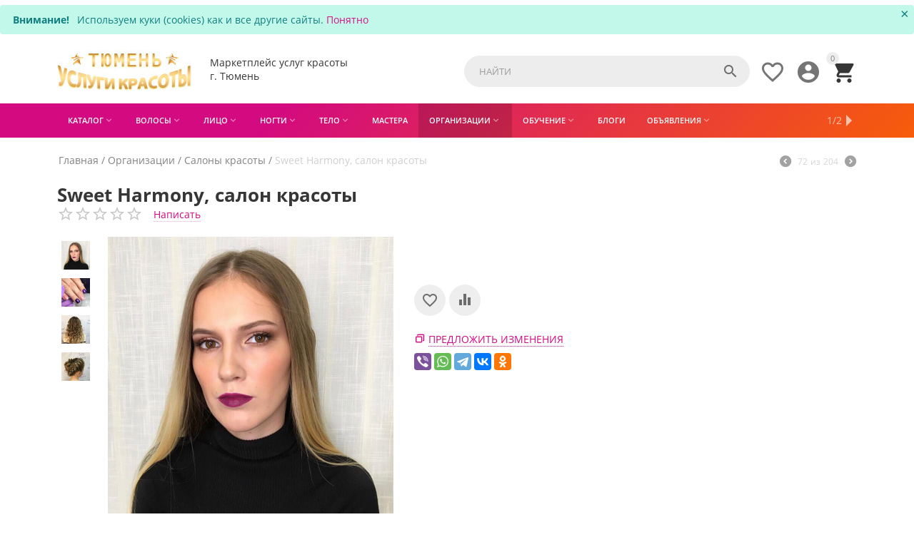

--- FILE ---
content_type: text/html; charset=utf-8
request_url: https://tyumen.uslugikrasoty.ru/organizacii/salony-krasoty/sweet-harmony-salon-krasoty/
body_size: 27041
content:

<!DOCTYPE html>
<html 
 lang="ru" dir="ltr">
<head>
<title>Sweet Harmony, салон красоты, Тюмень Салоны красоты отзывы, услуги красоты, каталог</title>

    <base href="https://tyumen.uslugikrasoty.ru/"/>
    <meta http-equiv="Content-Type" content="text/html; charset=utf-8"
          data-ca-mode="ultimate"/>
    <meta name="viewport" content="initial-scale=1.0, user-scalable=no, width=device-width"/>

    <meta name="description"
          content="Sweet Harmony, салон красоты в каталоге красоты Тюмени Салоны красоты. Выбирайте лучшие предложения профессионалов Тюмени."/>



    <meta name="keywords" content="Sweet Harmony, салон красоты Салоны красоты Организации Тюмень услуги красоты мастера салоны"/>




    <link rel="canonical" href="https://tyumen.uslugikrasoty.ru/organizacii/salony-krasoty/sweet-harmony-salon-krasoty/" />






<meta name="format-detection" content="telephone=no"><meta property="og:type" content="website" />
<meta property="og:locale" content="ru_RU" />
<meta property="og:title" content="Sweet Harmony, салон красоты, Тюмень Салоны красоты отзывы, услуги красоты, каталог" />
<meta property="og:description" content="Sweet Harmony, салон красоты в каталоге красоты Тюмени Салоны красоты. Выбирайте лучшие предложения профессионалов Тюмени." />
<meta property="og:url" content="https://tyumen.uslugikrasoty.ru/organizacii/salony-krasoty/sweet-harmony-salon-krasoty/" />
    <meta property="og:image" content="https://tyumen.uslugikrasoty.ru/images/detailed/67/Sweet-Harmony-salon-krasoty-4.jpg" />

<!-- Yandex.RTB -->
<script>window.yaContextCb=window.yaContextCb||[]</script>
<script src="https://yandex.ru/ads/system/context.js" async></script>


    <link href="https://tyumen.uslugikrasoty.ru/images/logos/62/favicon.png" rel="shortcut icon" type="image/png" />


<link type="text/css" rel="stylesheet" href="https://tyumen.uslugikrasoty.ru/var/cache/misc/assets/design/themes/abt__youpitheme/css/standalone.f151df84523c80c77d4d1c5a2a9099d81768810049.css" />

<script type="text/javascript" data-no-defer>
(function(i,s,o,g,r,a,m){
    i['GoogleAnalyticsObject']=r;
    i[r]=i[r]||function(){(i[r].q=i[r].q||[]).push(arguments)},i[r].l=1*new Date();
    a=s.createElement(o), m=s.getElementsByTagName(o)[0];
    a.async=1;
    a.src=g;
    m.parentNode.insertBefore(a,m)
})(window,document,'script','//www.google-analytics.com/analytics.js','ga');
ga('create', 'UA-120221260-4', 'auto');
ga('send', 'pageview', '/organizacii/salony-krasoty/sweet-harmony-salon-krasoty/');
</script>


</head>

<body>
    
                        
        <div class="ty-tygh  " id="tygh_container">

        <div id="ajax_overlay" class="ty-ajax-overlay"></div>
<div id="ajax_loading_box" class="ty-ajax-loading-box"></div>

        <div class="cm-notification-container notification-container">
    <div class="cm-notification-content notification-content alert-warning" data-ca-notification-key="80529dd8fe2728ddb70886077cd8b722">
        <button type="button" class="close cm-notification-close " data-dismiss="alert">&times;</button>
        <strong>Внимание!</strong>
        Используем куки (cookies) как и все другие сайты. <span class="button button-wrap-left"><span class="button button-wrap-right"><a rel="nofollow" href="index.php?dispatch=products.view&amp;product_id=31820&amp;cookies_accepted=Y">Понятно</a></span></span>
    </div>
</div>

        <div class="ty-helper-container" id="tygh_main_container">
            
                 
                
<div class="tygh-top-panel clearfix">
    <div class="container-fluid  top-grid">
    				
				

			<div class="container-fluid-row ypi-logo">		
			<div class="row-fluid ">								<div class="span3 ypi-logo">
                        <div class=" mfixed-button hidden">
        <div class="ty-wysiwyg-content"  data-ca-live-editor-object-id="0" data-ca-live-editor-object-type=""><div class="ypi-menu__fixed-button"><i class="material-icons md-48 md-dark">&#xE5D4;</i></div></div>
    </div><div class="ty-logo-container">
    <a href="https://tyumen.uslugikrasoty.ru/" title="">
        <img src="https://tyumen.uslugikrasoty.ru/images/logos/62/logo-uslugikrasoty.jpg" width="188" height="60" alt="" class="ty-logo-container__image" />
    </a>
</div>
          				</div>
					
								

					
											<div class="span4 phone-links-wrap">
                        <div class="ty-wysiwyg-content"  data-ca-live-editor-object-id="0" data-ca-live-editor-object-type=""><div class="ypi-cr-phone-number">
    <div class="ypi-cr-phone">
     Маркетплейс услуг красоты
        <div class="aditional-links hidden-phone">
     г. Тюмень
        </div>
    </div>
</div></div>
          				</div>
					
								

					
											<div class="span9 ypi-cart-user-wrap">
                        <div class=" ypi-mini-cart ty-float-right">
        
    <div class="ty-dropdown-box" id="cart_status_2645">
        <div id="sw_dropdown_2645" class="ty-dropdown-box__title cm-combination">
        <a href="https://tyumen.uslugikrasoty.ru/cart/">
            
                                		<span class="ty-minicart-count ty-hand empty">0</span>
                    <i class="material-icons md-36 empty">&#xE547;</i>
                            

        </a>
        </div>
        <div id="dropdown_2645" class="cm-popup-box ty-dropdown-box__content hidden">
            
                <div class="cm-cart-content cm-cart-content-thumb cm-cart-content-delete">
                        <div class="ty-cart-items">
                                                            <div class="ty-cart-items__empty ty-center">Корзина пуста</div>
                                                    </div>

                                                <div class="cm-cart-buttons ty-cart-content__buttons buttons-container hidden">
                            <div class="ty-float-left">
                                <a href="https://tyumen.uslugikrasoty.ru/cart/" rel="nofollow" class="ty-btn ty-btn__secondary">Корзина</a>
                            </div>
                                                        <div class="ty-float-right">
                                <a href="https://tyumen.uslugikrasoty.ru/checkout/" rel="nofollow" class="ty-btn ty-btn__primary">Оформить заказ</a>
                            </div>
                                                    </div>
                        
                </div>
            

        </div>
    <!--cart_status_2645--></div>



    </div><div class="ty-dropdown-box  ypi-mini-user ty-float-right">
        <div id="sw_dropdown_2646" class="ty-dropdown-box__title cm-combination unlogged">
            
                                <a class="ty-account-info__title" href="https://tyumen.uslugikrasoty.ru/profiles-update/" title="Учетная запись">
        <i class="material-icons md-36">&#xE853;</i>
    </a>

                        

        </div>
        <div id="dropdown_2646" class="cm-popup-box ty-dropdown-box__content hidden">
            

<div id="account_info_2646">
        <ul class="ty-account-info">
        
                        
            <li class="ty-account-info__item ty-dropdown-box__item"><a class="ty-account-info__a underlined" href="https://tyumen.uslugikrasoty.ru/orders/" rel="nofollow">Заказы</a></li>
                                            <li class="ty-account-info__item ty-dropdown-box__item"><a class="ty-account-info__a underlined" href="https://tyumen.uslugikrasoty.ru/compare/" rel="nofollow">Список сравнения</a></li>
                        

        
<li class="ty-account-info__item ty-dropdown-box__item"><a class="ty-account-info__a" href="https://tyumen.uslugikrasoty.ru/selected/" rel="nofollow">Избранное</a></li>
    </ul>

            <div class="ty-account-info__orders updates-wrapper track-orders" id="track_orders_block_2646">
            <form action="https://tyumen.uslugikrasoty.ru/" method="POST" class="cm-ajax cm-post cm-ajax-full-render" name="track_order_quick">
                <input type="hidden" name="result_ids" value="track_orders_block_*" />
                <input type="hidden" name="return_url" value="index.php?dispatch=products.view&amp;product_id=31820" />

                <div class="ty-account-info__orders-txt">Отслеживание заказа</div>

                <div class="ty-account-info__orders-input ty-control-group ty-input-append">
                    <label for="track_order_item2646" class="cm-required hidden">Отслеживание заказа</label>
                    <input type="text" size="20" class="ty-input-text cm-hint" id="track_order_item2646" name="track_data" value="Номер заказа/E-mail" />
                    <button title="Выполнить" class="ty-btn-go" type="submit"><i class="ty-btn-go__icon ty-icon-right-dir"></i></button>
<input type="hidden" name="dispatch" value="orders.track_request" />
                    
                </div>
            <input type="hidden" name="security_hash" class="cm-no-hide-input" value="78ff758e64690730848c00c7478ea0cf" /></form>
        <!--track_orders_block_2646--></div>
    
    <div class="ty-account-info__buttons buttons-container">
                    
            <a href="https://tyumen.uslugikrasoty.ru/login/?return_url=index.php%3Fdispatch%3Dproducts.view%26product_id%3D31820"  data-ca-target-id="login_block2646" class="cm-dialog-opener cm-dialog-auto-size ty-btn ty-btn__secondary" rel="nofollow">Войти</a><a href="https://tyumen.uslugikrasoty.ru/profiles-add/" rel="nofollow" class="ty-btn ty-btn__primary">Регистрация</a>
            

                            <div  id="login_block2646" class="hidden" title="Войти">
                    <div class="ty-login-popup">
                        

        <form name="popup2646_form" action="https://tyumen.uslugikrasoty.ru/" method="post">
    <input type="hidden" name="return_url" value="index.php?dispatch=products.view&amp;product_id=31820" />
    <input type="hidden" name="redirect_url" value="index.php?dispatch=products.view&amp;product_id=31820" />

                <div class="ty-control-group">
            <label for="login_popup2646" class="ty-login__filed-label ty-control-group__label cm-required cm-trim cm-email">E-mail</label>
            <input type="text" id="login_popup2646" name="user_login" size="30" value="" class="ty-login__input cm-focus" />
        </div>

        
        <div class="ty-control-group ty-password-forgot">
            <label for="psw_popup2646" class="ty-login__filed-label ty-control-group__label ty-password-forgot__label cm-required">Пароль</label><a href="https://tyumen.uslugikrasoty.ru/index.php?dispatch=auth.recover_password" class="ty-password-forgot__a"  tabindex="5">Забыли пароль?</a>
            <input type="password" id="psw_popup2646" name="password" size="30" value="" class="ty-login__input" maxlength="32" />
        </div>

                    <div class="ty-login-reglink ty-center">
                <a class="ty-login-reglink__a" href="https://tyumen.uslugikrasoty.ru/profiles-add/" rel="nofollow">Создать учетную запись</a>
            </div>
                


        

        
        
            <div class="buttons-container clearfix">
                <div class="ty-float-right">
                        
 
    <button  class="ty-btn__login ty-btn__secondary ty-btn" type="submit" name="dispatch[auth.login]" >Войти</button>


                </div>
                <div class="ty-login__remember-me">
                    <label for="remember_me_popup2646" class="ty-login__remember-me-label"><input class="checkbox" type="checkbox" name="remember_me" id="remember_me_popup2646" value="Y" />Запомнить</label>
                </div>
            </div>
        

    <input type="hidden" name="security_hash" class="cm-no-hide-input" value="78ff758e64690730848c00c7478ea0cf" /></form>


                    </div>
                </div>
                        </div>
<!--account_info_2646--></div>

        </div>
    </div><div class=" ty-float-right">
        
        <div id="abt__youpitheme_wishlist_count">
        <a class="cm-tooltip ty-wishlist__a " href="https://tyumen.uslugikrasoty.ru/selected/" rel="nofollow" title="Просмотреть избранное"><i class="material-icons md-36 md-dark">&#xE87E;</i></a>
        <!--abt__youpitheme_wishlist_count--></div>

    </div><div class=" ypi-search ty-float-right">
        <div class="ty-search-block">
    <form action="https://tyumen.uslugikrasoty.ru/" name="search_form" method="get">
        <input type="hidden" name="subcats" value="Y" />
        <input type="hidden" name="pcode_from_q" value="Y" />
        <input type="hidden" name="pshort" value="Y" />
        <input type="hidden" name="pfull" value="Y" />
        <input type="hidden" name="pname" value="Y" />
        <input type="hidden" name="pkeywords" value="Y" />
        <input type="hidden" name="search_performed" value="Y" />

        


        <input type="text" name="q" value="" id="search_input" title="Найти" class="ty-search-block__input cm-hint" /><button title="Найти" class="ty-search-magnifier" type="submit"><i class="material-icons md-24 md-dark">&#xE8B6;</i></button>
<input type="hidden" name="dispatch" value="products.search" />
        
    <input type="hidden" name="security_hash" class="cm-no-hide-input" value="78ff758e64690730848c00c7478ea0cf" /></form>
</div>


    </div>
          				</div>
			</div>		
			</div>	
</div>
</div>

<div class="tygh-header clearfix">
    <div class="container-fluid  header-grid">
    				

			<div class="container-fluid-row container-fluid-row-full-width top-menu-grid">		
			<div class="row-fluid ">								<div class="span16 ">
                        <div class=" top-menu">
        


    <div class="abt_up-menu  tbm-menu extended">
        <div class="ty-menu__wrapper">
            <ul class="ty-menu__items cm-responsive-menu">
                
                    <li class="ty-menu__item ty-menu__menu-btn visible-phone">
                        <a class="ty-menu__item-link">
                            <i class="material-icons">&#xE5D2;</i>
                            <span>Меню <i class="material-icons">&#xE5CF;</i></span>
                        </a>
                    </li>

                                                                                                                    
                    <li class="ty-menu__item cm-menu-item-responsive">
                                                    <a class="ty-menu__item-toggle visible-phone cm-responsive-menu-toggle">
                                <i class="ty-menu__icon-open material-icons">&#xE145;</i>
                                <i class="ty-menu__icon-hide material-icons">&#xE15B;</i>
                            </a>
                                                
                        <a  class="ty-menu__item-link a-first-lvl">
	                        <span >	                        <bdi style="max-width: 120px">Каталог<i class="icon-down-dir material-icons">&#xE5CF;</i></bdi>
	                        </span>
	                    </a>

                        
                                                            <div class="ty-menu__submenu" id="topmenu_502_d41d8cd98f00b204e9800998ecf8427e">
                                    
                                        <ul class="ty-menu__submenu-items  cm-responsive-menu-submenu">
                                                                                        
                                                                                            <ul class="ty-menu__submenu-col">
                                                                                                            <li class="ty-top-mine__submenu-col">
                                                                                                                        <div class="ty-menu__submenu-item-header">
                                                                <a href="https://tyumen.uslugikrasoty.ru/uslugi/" class="ty-menu__submenu-link">
	                                                                	                                                                	<bdi>Все услуги</bdi>
	                                                                	                                                            </a>
                                                            </div>
                                                                                                                        <div class="ty-menu__submenu">
                                                                <ul class="ty-menu__submenu-list cm-responsive-menu-submenu">
                                                                                                                                    </ul>
                                                            </div>
                                                        </li>
                                                                                                            <li class="ty-top-mine__submenu-col">
                                                                                                                        <div class="ty-menu__submenu-item-header">
                                                                <a href="https://tyumen.uslugikrasoty.ru/volosy/" class="ty-menu__submenu-link">
	                                                                	                                                                	<bdi>Волосы</bdi>
	                                                                	                                                            </a>
                                                            </div>
                                                                                                                            <a class="ty-menu__item-toggle visible-phone cm-responsive-menu-toggle">
                                                                    <i class="ty-menu__icon-open material-icons">&#xE145;</i>
                                                                    <i class="ty-menu__icon-hide material-icons">&#xE15B;</i>
                                                                </a>
                                                                                                                        <div class="ty-menu__submenu">
                                                                <ul class="ty-menu__submenu-list cm-responsive-menu-submenu">
                                                                                                                                            
                                                                                                                                                                                                                                <li class="ty-menu__submenu-item">
                                                                                <a href="https://tyumen.uslugikrasoty.ru/volosy/okrashivanie-volos/" class="ty-menu__submenu-link"><bdi>Окрашивание волос</bdi></a>
                                                                            </li>
                                                                                                                                                                                                                                <li class="ty-menu__submenu-item">
                                                                                <a href="https://tyumen.uslugikrasoty.ru/volosy/strizhki/" class="ty-menu__submenu-link"><bdi>Стрижки</bdi></a>
                                                                            </li>
                                                                                                                                                                                                                                <li class="ty-menu__submenu-item">
                                                                                <a href="https://tyumen.uslugikrasoty.ru/volosy/pricheski/" class="ty-menu__submenu-link"><bdi>Прически</bdi></a>
                                                                            </li>
                                                                                                                                                                                                                                <li class="ty-menu__submenu-item">
                                                                                <a href="https://tyumen.uslugikrasoty.ru/volosy/uhod-za-volosami/" class="ty-menu__submenu-link"><bdi>Уход за волосами</bdi></a>
                                                                            </li>
                                                                                                                                                                                                                                <li class="ty-menu__submenu-item">
                                                                                <a href="https://tyumen.uslugikrasoty.ru/volosy/naraschivanie-volos/" class="ty-menu__submenu-link"><bdi>Наращивание волос</bdi></a>
                                                                            </li>
                                                                                                                                                                                                                        

                                                                                                                                    </ul>
                                                            </div>
                                                        </li>
                                                                                                    </ul>
                                                                                            <ul class="ty-menu__submenu-col">
                                                                                                            <li class="ty-top-mine__submenu-col">
                                                                                                                        <div class="ty-menu__submenu-item-header">
                                                                <a href="https://tyumen.uslugikrasoty.ru/lico/" class="ty-menu__submenu-link">
	                                                                	                                                                	<bdi>Лицо</bdi>
	                                                                	                                                            </a>
                                                            </div>
                                                                                                                            <a class="ty-menu__item-toggle visible-phone cm-responsive-menu-toggle">
                                                                    <i class="ty-menu__icon-open material-icons">&#xE145;</i>
                                                                    <i class="ty-menu__icon-hide material-icons">&#xE15B;</i>
                                                                </a>
                                                                                                                        <div class="ty-menu__submenu">
                                                                <ul class="ty-menu__submenu-list cm-responsive-menu-submenu">
                                                                                                                                            
                                                                                                                                                                                                                                <li class="ty-menu__submenu-item">
                                                                                <a href="https://tyumen.uslugikrasoty.ru/lico/makiyazh/" class="ty-menu__submenu-link"><bdi>Макияж</bdi></a>
                                                                            </li>
                                                                                                                                                                                                                                <li class="ty-menu__submenu-item">
                                                                                <a href="https://tyumen.uslugikrasoty.ru/lico/brovi/" class="ty-menu__submenu-link"><bdi>Брови</bdi></a>
                                                                            </li>
                                                                                                                                                                                                                                <li class="ty-menu__submenu-item">
                                                                                <a href="https://tyumen.uslugikrasoty.ru/lico/resnicy/" class="ty-menu__submenu-link"><bdi>Ресницы</bdi></a>
                                                                            </li>
                                                                                                                                                                                                                                <li class="ty-menu__submenu-item">
                                                                                <a href="https://tyumen.uslugikrasoty.ru/lico/uhod-za-licom/" class="ty-menu__submenu-link"><bdi>Уход за лицом</bdi></a>
                                                                            </li>
                                                                                                                                                                                                                        

                                                                                                                                    </ul>
                                                            </div>
                                                        </li>
                                                                                                            <li class="ty-top-mine__submenu-col">
                                                                                                                        <div class="ty-menu__submenu-item-header">
                                                                <a href="https://tyumen.uslugikrasoty.ru/nogti/" class="ty-menu__submenu-link">
	                                                                	                                                                	<bdi>Ногти</bdi>
	                                                                	                                                            </a>
                                                            </div>
                                                                                                                            <a class="ty-menu__item-toggle visible-phone cm-responsive-menu-toggle">
                                                                    <i class="ty-menu__icon-open material-icons">&#xE145;</i>
                                                                    <i class="ty-menu__icon-hide material-icons">&#xE15B;</i>
                                                                </a>
                                                                                                                        <div class="ty-menu__submenu">
                                                                <ul class="ty-menu__submenu-list cm-responsive-menu-submenu">
                                                                                                                                            
                                                                                                                                                                                                                                <li class="ty-menu__submenu-item">
                                                                                <a href="https://tyumen.uslugikrasoty.ru/nogti/manikyur/" class="ty-menu__submenu-link"><bdi>Маникюр</bdi></a>
                                                                            </li>
                                                                                                                                                                                                                                <li class="ty-menu__submenu-item">
                                                                                <a href="https://tyumen.uslugikrasoty.ru/nogti/pedikyur/" class="ty-menu__submenu-link"><bdi>Педикюр</bdi></a>
                                                                            </li>
                                                                                                                                                                                                                                <li class="ty-menu__submenu-item">
                                                                                <a href="https://tyumen.uslugikrasoty.ru/nogti/dizayn-nogtey/" class="ty-menu__submenu-link"><bdi>Дизайн ногтей</bdi></a>
                                                                            </li>
                                                                                                                                                                                                                                <li class="ty-menu__submenu-item">
                                                                                <a href="https://tyumen.uslugikrasoty.ru/nogti/naraschivanie-nogtey/" class="ty-menu__submenu-link"><bdi>Наращивание ногтей</bdi></a>
                                                                            </li>
                                                                                                                                                                                                                        

                                                                                                                                    </ul>
                                                            </div>
                                                        </li>
                                                                                                    </ul>
                                                                                            <ul class="ty-menu__submenu-col">
                                                                                                            <li class="ty-top-mine__submenu-col">
                                                                                                                        <div class="ty-menu__submenu-item-header">
                                                                <a href="https://tyumen.uslugikrasoty.ru/telo/" class="ty-menu__submenu-link">
	                                                                	                                                                	<bdi>Тело</bdi>
	                                                                	                                                            </a>
                                                            </div>
                                                                                                                            <a class="ty-menu__item-toggle visible-phone cm-responsive-menu-toggle">
                                                                    <i class="ty-menu__icon-open material-icons">&#xE145;</i>
                                                                    <i class="ty-menu__icon-hide material-icons">&#xE15B;</i>
                                                                </a>
                                                                                                                        <div class="ty-menu__submenu">
                                                                <ul class="ty-menu__submenu-list cm-responsive-menu-submenu">
                                                                                                                                            
                                                                                                                                                                                                                                <li class="ty-menu__submenu-item">
                                                                                <a href="https://tyumen.uslugikrasoty.ru/telo/massazh/" class="ty-menu__submenu-link"><bdi>Массаж</bdi></a>
                                                                            </li>
                                                                                                                                                                                                                                <li class="ty-menu__submenu-item">
                                                                                <a href="https://tyumen.uslugikrasoty.ru/telo/spa/" class="ty-menu__submenu-link"><bdi>СПА</bdi></a>
                                                                            </li>
                                                                                                                                                                                                                                <li class="ty-menu__submenu-item">
                                                                                <a href="https://tyumen.uslugikrasoty.ru/telo/udalenie-volos/" class="ty-menu__submenu-link"><bdi>Удаление волос</bdi></a>
                                                                            </li>
                                                                                                                                                                                                                                <li class="ty-menu__submenu-item">
                                                                                <a href="https://tyumen.uslugikrasoty.ru/telo/fitnes/" class="ty-menu__submenu-link"><bdi>Фитнес</bdi></a>
                                                                            </li>
                                                                                                                                                                                                                                <li class="ty-menu__submenu-item">
                                                                                <a href="https://tyumen.uslugikrasoty.ru/telo/zagar-solyariy/" class="ty-menu__submenu-link"><bdi>Загар, солярий</bdi></a>
                                                                            </li>
                                                                                                                                                                                                                        

                                                                                                                                    </ul>
                                                            </div>
                                                        </li>
                                                                                                            <li class="ty-top-mine__submenu-col">
                                                                                                                        <div class="ty-menu__submenu-item-header">
                                                                <a href="https://tyumen.uslugikrasoty.ru/mastera/" class="ty-menu__submenu-link">
	                                                                	                                                                	<bdi>Мастера</bdi>
	                                                                	                                                            </a>
                                                            </div>
                                                                                                                        <div class="ty-menu__submenu">
                                                                <ul class="ty-menu__submenu-list cm-responsive-menu-submenu">
                                                                                                                                    </ul>
                                                            </div>
                                                        </li>
                                                                                                    </ul>
                                                                                            <ul class="ty-menu__submenu-col">
                                                                                                            <li class="ty-top-mine__submenu-col">
                                                                                                                        <div class="ty-menu__submenu-item-header">
                                                                <a href="https://tyumen.uslugikrasoty.ru/organizacii/" class="ty-menu__submenu-link">
	                                                                	                                                                	<bdi>Организации</bdi>
	                                                                	                                                            </a>
                                                            </div>
                                                                                                                            <a class="ty-menu__item-toggle visible-phone cm-responsive-menu-toggle">
                                                                    <i class="ty-menu__icon-open material-icons">&#xE145;</i>
                                                                    <i class="ty-menu__icon-hide material-icons">&#xE15B;</i>
                                                                </a>
                                                                                                                        <div class="ty-menu__submenu">
                                                                <ul class="ty-menu__submenu-list cm-responsive-menu-submenu">
                                                                                                                                            
                                                                                                                                                                                                                                <li class="ty-menu__submenu-item">
                                                                                <a href="https://tyumen.uslugikrasoty.ru/organizacii/salony-krasoty/" class="ty-menu__submenu-link"><bdi>Салоны красоты</bdi></a>
                                                                            </li>
                                                                                                                                                                                                                                <li class="ty-menu__submenu-item">
                                                                                <a href="https://tyumen.uslugikrasoty.ru/organizacii/studii-krasoty/" class="ty-menu__submenu-link"><bdi>Студии красоты</bdi></a>
                                                                            </li>
                                                                                                                                                                                                                                <li class="ty-menu__submenu-item">
                                                                                <a href="https://tyumen.uslugikrasoty.ru/organizacii/parikmaherskie/" class="ty-menu__submenu-link"><bdi>Парикмахерские</bdi></a>
                                                                            </li>
                                                                                                                                                                                                                                <li class="ty-menu__submenu-item">
                                                                                <a href="https://tyumen.uslugikrasoty.ru/organizacii/shkoly-krasoty/" class="ty-menu__submenu-link"><bdi>Школы красоты</bdi></a>
                                                                            </li>
                                                                                                                                                                                                                                <li class="ty-menu__submenu-item">
                                                                                <a href="https://tyumen.uslugikrasoty.ru/organizacii/spa-salony/" class="ty-menu__submenu-link"><bdi>СПА салоны</bdi></a>
                                                                            </li>
                                                                                                                                                                                                                                <li class="ty-menu__submenu-item">
                                                                                <a href="https://tyumen.uslugikrasoty.ru/organizacii/fitnes-kluby/" class="ty-menu__submenu-link"><bdi>Фитнес клубы</bdi></a>
                                                                            </li>
                                                                                                                                                                                                                                <li class="ty-menu__submenu-item">
                                                                                <a href="https://tyumen.uslugikrasoty.ru/organizacii/magaziny-kosmetiki/" class="ty-menu__submenu-link"><bdi>Магазины косметики</bdi></a>
                                                                            </li>
                                                                                                                                                                                                                            <li class="ty-menu__submenu-item ty-menu__submenu-alt-link">
                                                                                <a href="https://tyumen.uslugikrasoty.ru/organizacii/" class="ty-menu__submenu-link">Больше <i class="text-arrow">&rarr;</i></a>
                                                                            </li>
                                                                                                                                                

                                                                                                                                    </ul>
                                                            </div>
                                                        </li>
                                                                                                            <li class="ty-top-mine__submenu-col">
                                                                                                                        <div class="ty-menu__submenu-item-header">
                                                                <a href="https://tyumen.uslugikrasoty.ru/obuchenie/" class="ty-menu__submenu-link">
	                                                                	                                                                	<bdi>Обучение</bdi>
	                                                                	                                                            </a>
                                                            </div>
                                                                                                                            <a class="ty-menu__item-toggle visible-phone cm-responsive-menu-toggle">
                                                                    <i class="ty-menu__icon-open material-icons">&#xE145;</i>
                                                                    <i class="ty-menu__icon-hide material-icons">&#xE15B;</i>
                                                                </a>
                                                                                                                        <div class="ty-menu__submenu">
                                                                <ul class="ty-menu__submenu-list cm-responsive-menu-submenu">
                                                                                                                                            
                                                                                                                                                                                                                                <li class="ty-menu__submenu-item">
                                                                                <a href="https://tyumen.uslugikrasoty.ru/obuchenie/kursy/" class="ty-menu__submenu-link"><bdi>Курсы</bdi></a>
                                                                            </li>
                                                                                                                                                                                                                                <li class="ty-menu__submenu-item">
                                                                                <a href="https://tyumen.uslugikrasoty.ru/obuchenie/master-klassy/" class="ty-menu__submenu-link"><bdi>Мастер-классы</bdi></a>
                                                                            </li>
                                                                                                                                                                                                                        

                                                                                                                                    </ul>
                                                            </div>
                                                        </li>
                                                                                                    </ul>
                                                                                            <ul class="ty-menu__submenu-col">
                                                                                                            <li class="ty-top-mine__submenu-col">
                                                                                                                        <div class="ty-menu__submenu-item-header">
                                                                <a href="https://tyumen.uslugikrasoty.ru/obyavleniya/" class="ty-menu__submenu-link">
	                                                                	                                                                	<bdi>Объявления</bdi>
	                                                                	                                                            </a>
                                                            </div>
                                                                                                                            <a class="ty-menu__item-toggle visible-phone cm-responsive-menu-toggle">
                                                                    <i class="ty-menu__icon-open material-icons">&#xE145;</i>
                                                                    <i class="ty-menu__icon-hide material-icons">&#xE15B;</i>
                                                                </a>
                                                                                                                        <div class="ty-menu__submenu">
                                                                <ul class="ty-menu__submenu-list cm-responsive-menu-submenu">
                                                                                                                                            
                                                                                                                                                                                                                                <li class="ty-menu__submenu-item">
                                                                                <a href="https://tyumen.uslugikrasoty.ru/obyavleniya/poisk-modeley/" class="ty-menu__submenu-link"><bdi>Поиск моделей</bdi></a>
                                                                            </li>
                                                                                                                                                                                                                                <li class="ty-menu__submenu-item">
                                                                                <a href="https://tyumen.uslugikrasoty.ru/obyavleniya/rabota/" class="ty-menu__submenu-link"><bdi>Работа</bdi></a>
                                                                            </li>
                                                                                                                                                                                                                        

                                                                                                                                    </ul>
                                                            </div>
                                                        </li>
                                                                                                            <li class="ty-top-mine__submenu-col">
                                                                                                                        <div class="ty-menu__submenu-item-header">
                                                                <a href="https://tyumen.uslugikrasoty.ru/uslugi-portala/" class="ty-menu__submenu-link">
	                                                                	                                                                	<bdi>Услуги портала</bdi>
	                                                                	                                                            </a>
                                                            </div>
                                                                                                                            <a class="ty-menu__item-toggle visible-phone cm-responsive-menu-toggle">
                                                                    <i class="ty-menu__icon-open material-icons">&#xE145;</i>
                                                                    <i class="ty-menu__icon-hide material-icons">&#xE15B;</i>
                                                                </a>
                                                                                                                        <div class="ty-menu__submenu">
                                                                <ul class="ty-menu__submenu-list cm-responsive-menu-submenu">
                                                                                                                                            
                                                                                                                                                                                                                                <li class="ty-menu__submenu-item">
                                                                                <a href="https://tyumen.uslugikrasoty.ru/uslugi-portala/reklama/" class="ty-menu__submenu-link"><bdi>Реклама</bdi></a>
                                                                            </li>
                                                                                                                                                                                                                                <li class="ty-menu__submenu-item">
                                                                                <a href="https://tyumen.uslugikrasoty.ru/uslugi-portala/razmeschenie/" class="ty-menu__submenu-link"><bdi>Размещение</bdi></a>
                                                                            </li>
                                                                                                                                                                                                                        

                                                                                                                                    </ul>
                                                            </div>
                                                        </li>
                                                                                                    </ul>
                                            
                                                                                                                                        
                                        </ul>
                                    

                                </div>
                            
                                            </li>
                                                                                                                    
                    <li class="ty-menu__item cm-menu-item-responsive">
                                                    <a class="ty-menu__item-toggle visible-phone cm-responsive-menu-toggle">
                                <i class="ty-menu__icon-open material-icons">&#xE145;</i>
                                <i class="ty-menu__icon-hide material-icons">&#xE15B;</i>
                            </a>
                                                
                        <a  href="/volosy/" class="ty-menu__item-link a-first-lvl">
	                        <span >	                        <bdi style="max-width: 120px">Волосы<i class="icon-down-dir material-icons">&#xE5CF;</i></bdi>
	                        </span>
	                    </a>

                        
                                                            
                                <div class="ty-menu__submenu">
                                    <ul class="ty-menu__submenu-items ty-menu__submenu-items-simple  with-icon-items cm-responsive-menu-submenu">
                                        

                                                                                                                                <li class="ty-menu__submenu-item">
                                            	<a class="ty-menu__submenu-link"  href="https://tyumen.uslugikrasoty.ru/volosy/okrashivanie-volos/">
	                                            		                                                	<bdi>Окрашивание волос</bdi>
	                                                                                                </a>
                                            </li>
                                                                                                                                <li class="ty-menu__submenu-item">
                                            	<a class="ty-menu__submenu-link"  href="https://tyumen.uslugikrasoty.ru/volosy/strizhki/">
	                                            		                                                	<bdi>Стрижки</bdi>
	                                                                                                </a>
                                            </li>
                                                                                                                                <li class="ty-menu__submenu-item">
                                            	<a class="ty-menu__submenu-link"  href="https://tyumen.uslugikrasoty.ru/volosy/pricheski/">
	                                            		                                                	<bdi>Прически</bdi>
	                                                                                                </a>
                                            </li>
                                                                                                                                <li class="ty-menu__submenu-item">
                                            	<a class="ty-menu__submenu-link"  href="https://tyumen.uslugikrasoty.ru/volosy/uhod-za-volosami/">
	                                            		                                                	<bdi>Уход за волосами</bdi>
	                                                                                                </a>
                                            </li>
                                                                                                                                <li class="ty-menu__submenu-item">
                                            	<a class="ty-menu__submenu-link"  href="https://tyumen.uslugikrasoty.ru/volosy/naraschivanie-volos/">
	                                            		                                                	<bdi>Наращивание волос</bdi>
	                                                                                                </a>
                                            </li>
                                                                                                                        
                                        

                                    </ul>
                                </div>
                            
                                            </li>
                                                                                                                    
                    <li class="ty-menu__item cm-menu-item-responsive">
                                                    <a class="ty-menu__item-toggle visible-phone cm-responsive-menu-toggle">
                                <i class="ty-menu__icon-open material-icons">&#xE145;</i>
                                <i class="ty-menu__icon-hide material-icons">&#xE15B;</i>
                            </a>
                                                
                        <a  href="/lico/" class="ty-menu__item-link a-first-lvl">
	                        <span >	                        <bdi style="max-width: 120px">Лицо<i class="icon-down-dir material-icons">&#xE5CF;</i></bdi>
	                        </span>
	                    </a>

                        
                                                            
                                <div class="ty-menu__submenu">
                                    <ul class="ty-menu__submenu-items ty-menu__submenu-items-simple  with-icon-items cm-responsive-menu-submenu">
                                        

                                                                                                                                <li class="ty-menu__submenu-item">
                                            	<a class="ty-menu__submenu-link"  href="https://tyumen.uslugikrasoty.ru/lico/makiyazh/">
	                                            		                                                	<bdi>Макияж</bdi>
	                                                                                                </a>
                                            </li>
                                                                                                                                <li class="ty-menu__submenu-item">
                                            	<a class="ty-menu__submenu-link"  href="https://tyumen.uslugikrasoty.ru/lico/brovi/">
	                                            		                                                	<bdi>Брови</bdi>
	                                                                                                </a>
                                            </li>
                                                                                                                                <li class="ty-menu__submenu-item">
                                            	<a class="ty-menu__submenu-link"  href="https://tyumen.uslugikrasoty.ru/lico/resnicy/">
	                                            		                                                	<bdi>Ресницы</bdi>
	                                                                                                </a>
                                            </li>
                                                                                                                                <li class="ty-menu__submenu-item">
                                            	<a class="ty-menu__submenu-link"  href="https://tyumen.uslugikrasoty.ru/lico/uhod-za-licom/">
	                                            		                                                	<bdi>Уход за лицом</bdi>
	                                                                                                </a>
                                            </li>
                                                                                                                        
                                        

                                    </ul>
                                </div>
                            
                                            </li>
                                                                                                                    
                    <li class="ty-menu__item cm-menu-item-responsive">
                                                    <a class="ty-menu__item-toggle visible-phone cm-responsive-menu-toggle">
                                <i class="ty-menu__icon-open material-icons">&#xE145;</i>
                                <i class="ty-menu__icon-hide material-icons">&#xE15B;</i>
                            </a>
                                                
                        <a  href="/nogti/" class="ty-menu__item-link a-first-lvl">
	                        <span >	                        <bdi style="max-width: 120px">Ногти<i class="icon-down-dir material-icons">&#xE5CF;</i></bdi>
	                        </span>
	                    </a>

                        
                                                            
                                <div class="ty-menu__submenu">
                                    <ul class="ty-menu__submenu-items ty-menu__submenu-items-simple  with-icon-items cm-responsive-menu-submenu">
                                        

                                                                                                                                <li class="ty-menu__submenu-item">
                                            	<a class="ty-menu__submenu-link"  href="https://tyumen.uslugikrasoty.ru/nogti/manikyur/">
	                                            		                                                	<bdi>Маникюр</bdi>
	                                                                                                </a>
                                            </li>
                                                                                                                                <li class="ty-menu__submenu-item">
                                            	<a class="ty-menu__submenu-link"  href="https://tyumen.uslugikrasoty.ru/nogti/pedikyur/">
	                                            		                                                	<bdi>Педикюр</bdi>
	                                                                                                </a>
                                            </li>
                                                                                                                                <li class="ty-menu__submenu-item">
                                            	<a class="ty-menu__submenu-link"  href="https://tyumen.uslugikrasoty.ru/nogti/dizayn-nogtey/">
	                                            		                                                	<bdi>Дизайн ногтей</bdi>
	                                                                                                </a>
                                            </li>
                                                                                                                                <li class="ty-menu__submenu-item">
                                            	<a class="ty-menu__submenu-link"  href="https://tyumen.uslugikrasoty.ru/nogti/naraschivanie-nogtey/">
	                                            		                                                	<bdi>Наращивание ногтей</bdi>
	                                                                                                </a>
                                            </li>
                                                                                                                        
                                        

                                    </ul>
                                </div>
                            
                                            </li>
                                                                                                                    
                    <li class="ty-menu__item cm-menu-item-responsive">
                                                    <a class="ty-menu__item-toggle visible-phone cm-responsive-menu-toggle">
                                <i class="ty-menu__icon-open material-icons">&#xE145;</i>
                                <i class="ty-menu__icon-hide material-icons">&#xE15B;</i>
                            </a>
                                                
                        <a  href="/telo/" class="ty-menu__item-link a-first-lvl">
	                        <span >	                        <bdi style="max-width: 120px">Тело<i class="icon-down-dir material-icons">&#xE5CF;</i></bdi>
	                        </span>
	                    </a>

                        
                                                            
                                <div class="ty-menu__submenu">
                                    <ul class="ty-menu__submenu-items ty-menu__submenu-items-simple  with-icon-items cm-responsive-menu-submenu">
                                        

                                                                                                                                <li class="ty-menu__submenu-item">
                                            	<a class="ty-menu__submenu-link"  href="https://tyumen.uslugikrasoty.ru/telo/massazh/">
	                                            		                                                	<bdi>Массаж</bdi>
	                                                                                                </a>
                                            </li>
                                                                                                                                <li class="ty-menu__submenu-item">
                                            	<a class="ty-menu__submenu-link"  href="https://tyumen.uslugikrasoty.ru/telo/spa/">
	                                            		                                                	<bdi>СПА</bdi>
	                                                                                                </a>
                                            </li>
                                                                                                                                <li class="ty-menu__submenu-item">
                                            	<a class="ty-menu__submenu-link"  href="https://tyumen.uslugikrasoty.ru/telo/udalenie-volos/">
	                                            		                                                	<bdi>Удаление волос</bdi>
	                                                                                                </a>
                                            </li>
                                                                                                                                <li class="ty-menu__submenu-item">
                                            	<a class="ty-menu__submenu-link"  href="https://tyumen.uslugikrasoty.ru/telo/fitnes/">
	                                            		                                                	<bdi>Фитнес</bdi>
	                                                                                                </a>
                                            </li>
                                                                                                                                <li class="ty-menu__submenu-item">
                                            	<a class="ty-menu__submenu-link"  href="https://tyumen.uslugikrasoty.ru/telo/zagar-solyariy/">
	                                            		                                                	<bdi>Загар, солярий</bdi>
	                                                                                                </a>
                                            </li>
                                                                                                                        
                                        

                                    </ul>
                                </div>
                            
                                            </li>
                                                                                                                    
                    <li class="ty-menu__item ty-menu__item-nodrop">
                                                
                        <a  href="/mastera/" class="ty-menu__item-link a-first-lvl">
	                        <span >	                        <bdi style="max-width: 120px">Мастера</bdi>
	                        </span>
	                    </a>

                                            </li>
                                                                                                                    
                    <li class="ty-menu__item cm-menu-item-responsive ty-menu__item-active">
                                                    <a class="ty-menu__item-toggle visible-phone cm-responsive-menu-toggle">
                                <i class="ty-menu__icon-open material-icons">&#xE145;</i>
                                <i class="ty-menu__icon-hide material-icons">&#xE15B;</i>
                            </a>
                                                
                        <a  href="/organizacii/" class="ty-menu__item-link a-first-lvl">
	                        <span >	                        <bdi style="max-width: 120px">Организации<i class="icon-down-dir material-icons">&#xE5CF;</i></bdi>
	                        </span>
	                    </a>

                        
                                                            
                                <div class="ty-menu__submenu">
                                    <ul class="ty-menu__submenu-items ty-menu__submenu-items-simple  with-icon-items cm-responsive-menu-submenu">
                                        

                                                                                                                                <li class="ty-menu__submenu-item">
                                            	<a class="ty-menu__submenu-link"  href="https://tyumen.uslugikrasoty.ru/organizacii/salony-krasoty/">
	                                            		                                                	<bdi>Салоны красоты</bdi>
	                                                                                                </a>
                                            </li>
                                                                                                                                <li class="ty-menu__submenu-item">
                                            	<a class="ty-menu__submenu-link"  href="https://tyumen.uslugikrasoty.ru/organizacii/studii-krasoty/">
	                                            		                                                	<bdi>Студии красоты</bdi>
	                                                                                                </a>
                                            </li>
                                                                                                                                <li class="ty-menu__submenu-item">
                                            	<a class="ty-menu__submenu-link"  href="https://tyumen.uslugikrasoty.ru/organizacii/parikmaherskie/">
	                                            		                                                	<bdi>Парикмахерские</bdi>
	                                                                                                </a>
                                            </li>
                                                                                                                                <li class="ty-menu__submenu-item">
                                            	<a class="ty-menu__submenu-link"  href="https://tyumen.uslugikrasoty.ru/organizacii/shkoly-krasoty/">
	                                            		                                                	<bdi>Школы красоты</bdi>
	                                                                                                </a>
                                            </li>
                                                                                                                                <li class="ty-menu__submenu-item">
                                            	<a class="ty-menu__submenu-link"  href="https://tyumen.uslugikrasoty.ru/organizacii/spa-salony/">
	                                            		                                                	<bdi>СПА салоны</bdi>
	                                                                                                </a>
                                            </li>
                                                                                                                                <li class="ty-menu__submenu-item">
                                            	<a class="ty-menu__submenu-link"  href="https://tyumen.uslugikrasoty.ru/organizacii/fitnes-kluby/">
	                                            		                                                	<bdi>Фитнес клубы</bdi>
	                                                                                                </a>
                                            </li>
                                                                                                                                <li class="ty-menu__submenu-item">
                                            	<a class="ty-menu__submenu-link"  href="https://tyumen.uslugikrasoty.ru/organizacii/magaziny-kosmetiki/">
	                                            		                                                	<bdi>Магазины косметики</bdi>
	                                                                                                </a>
                                            </li>
                                                                                                                                <li class="ty-menu__submenu-item">
                                            	<a class="ty-menu__submenu-link"  href="https://tyumen.uslugikrasoty.ru/organizacii/postavschiki-proizvoditeli/">
	                                            		                                                	<bdi>Поставщики, производители</bdi>
	                                                                                                </a>
                                            </li>
                                                                                                                        
                                        

                                    </ul>
                                </div>
                            
                                            </li>
                                                                                                                    
                    <li class="ty-menu__item cm-menu-item-responsive">
                                                    <a class="ty-menu__item-toggle visible-phone cm-responsive-menu-toggle">
                                <i class="ty-menu__icon-open material-icons">&#xE145;</i>
                                <i class="ty-menu__icon-hide material-icons">&#xE15B;</i>
                            </a>
                                                
                        <a  href="/obuchenie/" class="ty-menu__item-link a-first-lvl">
	                        <span >	                        <bdi style="max-width: 120px">Обучение<i class="icon-down-dir material-icons">&#xE5CF;</i></bdi>
	                        </span>
	                    </a>

                        
                                                            
                                <div class="ty-menu__submenu">
                                    <ul class="ty-menu__submenu-items ty-menu__submenu-items-simple  with-icon-items cm-responsive-menu-submenu">
                                        

                                                                                                                                <li class="ty-menu__submenu-item">
                                            	<a class="ty-menu__submenu-link"  href="https://tyumen.uslugikrasoty.ru/obuchenie/kursy/">
	                                            		                                                	<bdi>Курсы</bdi>
	                                                                                                </a>
                                            </li>
                                                                                                                                <li class="ty-menu__submenu-item">
                                            	<a class="ty-menu__submenu-link"  href="https://tyumen.uslugikrasoty.ru/obuchenie/master-klassy/">
	                                            		                                                	<bdi>Мастер-классы</bdi>
	                                                                                                </a>
                                            </li>
                                                                                                                        
                                        

                                    </ul>
                                </div>
                            
                                            </li>
                                                                                                                    
                    <li class="ty-menu__item ty-menu__item-nodrop">
                                                
                        <a  href="https://uslugikrasoty.ru" class="ty-menu__item-link a-first-lvl">
	                        <span >	                        <bdi style="max-width: 120px">Блоги</bdi>
	                        </span>
	                    </a>

                                            </li>
                                                                                                                    
                    <li class="ty-menu__item cm-menu-item-responsive">
                                                    <a class="ty-menu__item-toggle visible-phone cm-responsive-menu-toggle">
                                <i class="ty-menu__icon-open material-icons">&#xE145;</i>
                                <i class="ty-menu__icon-hide material-icons">&#xE15B;</i>
                            </a>
                                                
                        <a  href="/obyavleniya/" class="ty-menu__item-link a-first-lvl">
	                        <span >	                        <bdi style="max-width: 120px">Объявления<i class="icon-down-dir material-icons">&#xE5CF;</i></bdi>
	                        </span>
	                    </a>

                        
                                                            
                                <div class="ty-menu__submenu">
                                    <ul class="ty-menu__submenu-items ty-menu__submenu-items-simple  with-icon-items cm-responsive-menu-submenu">
                                        

                                                                                                                                <li class="ty-menu__submenu-item">
                                            	<a class="ty-menu__submenu-link"  href="https://tyumen.uslugikrasoty.ru/obyavleniya/poisk-modeley/">
	                                            		                                                	<bdi>Поиск моделей</bdi>
	                                                                                                </a>
                                            </li>
                                                                                                                                <li class="ty-menu__submenu-item">
                                            	<a class="ty-menu__submenu-link"  href="https://tyumen.uslugikrasoty.ru/obyavleniya/rabota/">
	                                            		                                                	<bdi>Работа</bdi>
	                                                                                                </a>
                                            </li>
                                                                                                                        
                                        

                                    </ul>
                                </div>
                            
                                            </li>
                                                                                                                    
                    <li class="ty-menu__item ty-menu__item-nodrop">
                                                
                        <a  href="https://tyumen.uslugikrasoty.ru/razmeschenie/" class="ty-menu__item-link a-first-lvl">
	                        <span >	                        <bdi style="max-width: 120px">Разместить<span class="m-label" style="color: #ffffff; background-color: #55b4b4">на портале</span></bdi>
	                        </span>
	                    </a>

                                            </li>
                                


            </ul>
        </div>
                    <div class="abt_yp_menu-show_more hidden-phone">9/9</div>
            </div>


    </div>
          				</div>
			</div>		
			</div>					

</div>
</div>

<div class="tygh-content clearfix">
    <div class="container-fluid  content-grid">
    				
				

			<div class="container-fluid-row main-content-grid">		
			<div class="row-fluid ">								<div class="span16 main-content-grid">
                        <div class="ty-wysiwyg-content"  data-ca-live-editor-object-id="0" data-ca-live-editor-object-type=""><!-- Yandex.RTB R-A-1595941-5 -->
<div id="yandex_rtb_R-A-1595941-5"></div>
<!-- Inline script moved to the bottom of the page --></div><!-- Inline script moved to the bottom of the page -->
<div class="ty-product-block ty-product-detail">
    <div class="ty-product-block__wrapper clearfix">
	    <div id="breadcrumbs_468">

            <div itemscope itemtype="http://schema.org/BreadcrumbList" class="ty-breadcrumbs clearfix">
            <span itemprop="itemListElement" itemscope itemtype="http://schema.org/ListItem"><a itemprop="item" href="https://tyumen.uslugikrasoty.ru/" class="ty-breadcrumbs__a"><meta itemprop="position" content="1" /><meta itemprop="name" content="Главная" /><bdi>Главная</bdi></a></span><span class="ty-breadcrumbs__slash">/</span><span itemprop="itemListElement" itemscope itemtype="http://schema.org/ListItem"><a itemprop="item" href="https://tyumen.uslugikrasoty.ru/organizacii/" class="ty-breadcrumbs__a"><meta itemprop="position" content="2" /><meta itemprop="name" content="Организации" /><bdi>Организации</bdi></a></span><span class="ty-breadcrumbs__slash">/</span><span itemprop="itemListElement" itemscope itemtype="http://schema.org/ListItem"><a itemprop="item" href="https://tyumen.uslugikrasoty.ru/organizacii/salony-krasoty/" class="ty-breadcrumbs__a"><meta itemprop="position" content="3" /><meta itemprop="name" content="Салоны красоты" /><bdi>Салоны красоты</bdi></a></span><span class="ty-breadcrumbs__slash">/</span><span ><span class="ty-breadcrumbs__current"><bdi>Sweet Harmony, салон красоты</bdi></span></span>	<div class="ty-product-switcher">
	    <a class="ty-product-switcher__a ty-product-switcher__a-left " href="https://tyumen.uslugikrasoty.ru/organizacii/salony-krasoty/sofia-salon-krasoty/" title="Назад" ><i class="ty-product-switcher__icon ty-icon-left-circle"></i></a>
	        <span class="switcher-selected-product">72</span>
	        <span>из</span>
	        <span class="switcher-total">204</span>
	    <a class="ty-product-switcher__a ty-product-switcher__a-right " href="https://tyumen.uslugikrasoty.ru/organizacii/salony-krasoty/zerkalnyy-salon-krasoty/" title="Вперед" ><i class="ty-product-switcher__icon ty-icon-right-circle"></i></a>
	</div>

        </div>
        <!--breadcrumbs_468--></div>

        <div itemscope itemtype="http://schema.org/Product">
    <meta itemprop="sku" content="tmn0000879" />
    <meta itemprop="name" content="Sweet Harmony, салон красоты" />
    <meta itemprop="description" content="Салон красоты и хорошего настроения
Мы оказываем услуги от маникюра до плетения афрокос. Наши главные преимущества - решение проблем с бровями и выполнение стрижек любой сложности. 
Режим работы
access_time Ежедневно 10:00–20:00
Адрес
location_on Избышева, 6
Контакты
ПОКАЗАТЬ КОНТАКТЫcall 8-912-999-79-12phone_iphone 8 (3452) 59-30-10 Инстаграм Вконтакте Одноклассники" />

    <div itemprop="offers" itemscope itemtype="http://schema.org/Offer">
        <link itemprop="availability" href="http://schema.org/OutOfStock" />
                    <meta itemprop="priceCurrency" content="RUB"/>
            <meta itemprop="price" content="0"/>
            </div>

    
    
    <meta itemprop="image" content="https://tyumen.uslugikrasoty.ru/images/detailed/67/Sweet-Harmony-salon-krasoty-4.jpg">



</div>

                                    
    
    






























                            <h1 class="ty-product-block-title" ><bdi>Sweet Harmony, салон красоты</bdi></h1>
                        
            <div>

                    <div class="product-block-title-rt">
                        <div class="ty-product-block__rating">
                                                                                        <div class="ty-discussion__rating-wrapper">
                                    <span class="ty-nowrap no-rating"><i class="ty-icon-star-empty"></i><i class="ty-icon-star-empty"></i><i class="ty-icon-star-empty"></i><i class="ty-icon-star-empty"></i><i class="ty-icon-star-empty"></i></span>
                                    <a class="ty-discussion__review-write cm-dialog-opener cm-dialog-auto-size" data-ca-target-id="new_post_dialog_31820" rel="nofollow">Написать</a>                                </div>
                                                    </div>
						                    </div>

                    <div class="ypi-product-block__left">
                                                   <div class="span8 ty-product-block__img-wrapper one-thumb-col">
                            
                                                            <div class="ypi-product-block__img cm-reload-31820" id="product_images_31820_update">
                                                                            
                                    
    
    
    

<div class="ty-product-img one-col cm-preview-wrapper">
    <a id="det_img_link_318206972339a1bd20_67693" data-ca-image-id="preview[product_images_318206972339a1bd20]" class="cm-image-previewer cm-previewer ty-previewer" data-ca-image-width="750" data-ca-image-height="750" href="https://tyumen.uslugikrasoty.ru/images/detailed/67/Sweet-Harmony-salon-krasoty-4.jpg" title="Sweet Harmony, салон красоты"
><img class="ty-pict     cm-image" id="det_img_318206972339a1bd20_67693"  src="https://tyumen.uslugikrasoty.ru/images/thumbnails/400/400/detailed/67/Sweet-Harmony-salon-krasoty-4.jpg" alt="Sweet Harmony, салон красоты"
 title="Sweet Harmony, салон красоты"
  /><svg class="ty-pict__container" aria-hidden="true" width="400" height="400" viewBox="0 0 400 400" style="max-width: 100%; position: absolute; top: 0; left: 50%; transform: translateX(-50%); z-index: -1;"><rect fill="transparent" width="400" height="400"></rect></svg>
<span class="ty-previewer__icon hidden-phone"></span></a>

                                                                <a id="det_img_link_318206972339a1bd20_67694" data-ca-image-id="preview[product_images_318206972339a1bd20]" class="cm-image-previewer hidden cm-previewer ty-previewer" data-ca-image-width="693" data-ca-image-height="693" href="https://tyumen.uslugikrasoty.ru/images/detailed/67/Sweet-Harmony-salon-krasoty.jpg" title="Sweet Harmony, салон красоты"
><img class="ty-pict     cm-image" id="det_img_318206972339a1bd20_67694"  src="https://tyumen.uslugikrasoty.ru/images/thumbnails/400/400/detailed/67/Sweet-Harmony-salon-krasoty.jpg" alt="Sweet Harmony, салон красоты"
 title="Sweet Harmony, салон красоты"
  /><svg class="ty-pict__container" aria-hidden="true" width="400" height="400" viewBox="0 0 400 400" style="max-width: 100%; position: absolute; top: 0; left: 50%; transform: translateX(-50%); z-index: -1;"><rect fill="transparent" width="400" height="400"></rect></svg>
<span class="ty-previewer__icon hidden-phone"></span></a>
                                                                        <a id="det_img_link_318206972339a1bd20_67695" data-ca-image-id="preview[product_images_318206972339a1bd20]" class="cm-image-previewer hidden cm-previewer ty-previewer" data-ca-image-width="1000" data-ca-image-height="1000" href="https://tyumen.uslugikrasoty.ru/images/detailed/67/Sweet-Harmony-salon-krasoty-2.jpg" title="Sweet Harmony, салон красоты"
><img class="ty-pict     cm-image" id="det_img_318206972339a1bd20_67695"  src="https://tyumen.uslugikrasoty.ru/images/thumbnails/400/400/detailed/67/Sweet-Harmony-salon-krasoty-2.jpg" alt="Sweet Harmony, салон красоты"
 title="Sweet Harmony, салон красоты"
  /><svg class="ty-pict__container" aria-hidden="true" width="400" height="400" viewBox="0 0 400 400" style="max-width: 100%; position: absolute; top: 0; left: 50%; transform: translateX(-50%); z-index: -1;"><rect fill="transparent" width="400" height="400"></rect></svg>
<span class="ty-previewer__icon hidden-phone"></span></a>
                                                                        <a id="det_img_link_318206972339a1bd20_67696" data-ca-image-id="preview[product_images_318206972339a1bd20]" class="cm-image-previewer hidden cm-previewer ty-previewer" data-ca-image-width="1000" data-ca-image-height="1000" href="https://tyumen.uslugikrasoty.ru/images/detailed/67/Sweet-Harmony-salon-krasoty-3.jpg" title="Sweet Harmony, салон красоты"
><img class="ty-pict     cm-image" id="det_img_318206972339a1bd20_67696"  src="https://tyumen.uslugikrasoty.ru/images/thumbnails/400/400/detailed/67/Sweet-Harmony-salon-krasoty-3.jpg" alt="Sweet Harmony, салон красоты"
 title="Sweet Harmony, салон красоты"
  /><svg class="ty-pict__container" aria-hidden="true" width="400" height="400" viewBox="0 0 400 400" style="max-width: 100%; position: absolute; top: 0; left: 50%; transform: translateX(-50%); z-index: -1;"><rect fill="transparent" width="400" height="400"></rect></svg>
<span class="ty-previewer__icon hidden-phone"></span></a>
                
        
    <div class="ypi-text-image-zoom ty-center"><small><i class="material-icons">&#xE8FF;</i>Наведите на картинку для увеличения</small></div>
</div>

            <div class="ty-product-thumbnails ty-center cm-image-gallery" id="images_preview_318206972339a1bd20" style="width:52px;">
            <a data-ca-gallery-large-id="det_img_link_318206972339a1bd20_67693" class="cm-thumbnails-mini ty-product-thumbnails__item"><img class="ty-pict     cm-image" id="det_img_318206972339a1bd20_67693_mini"  src="https://tyumen.uslugikrasoty.ru/images/thumbnails/40/40/detailed/67/Sweet-Harmony-salon-krasoty-4.jpg" alt="Sweet Harmony, салон красоты"
 title="Sweet Harmony, салон красоты"
  />
</a><a data-ca-gallery-large-id="det_img_link_318206972339a1bd20_67694" class="cm-thumbnails-mini ty-product-thumbnails__item"><img class="ty-pict     cm-image" id="det_img_318206972339a1bd20_67694_mini"  src="https://tyumen.uslugikrasoty.ru/images/thumbnails/40/40/detailed/67/Sweet-Harmony-salon-krasoty.jpg" alt="Sweet Harmony, салон красоты"
 title="Sweet Harmony, салон красоты"
  />
</a><a data-ca-gallery-large-id="det_img_link_318206972339a1bd20_67695" class="cm-thumbnails-mini ty-product-thumbnails__item"><img class="ty-pict     cm-image" id="det_img_318206972339a1bd20_67695_mini"  src="https://tyumen.uslugikrasoty.ru/images/thumbnails/40/40/detailed/67/Sweet-Harmony-salon-krasoty-2.jpg" alt="Sweet Harmony, салон красоты"
 title="Sweet Harmony, салон красоты"
  />
</a><a data-ca-gallery-large-id="det_img_link_318206972339a1bd20_67696" class="cm-thumbnails-mini ty-product-thumbnails__item"><img class="ty-pict     cm-image" id="det_img_318206972339a1bd20_67696_mini"  src="https://tyumen.uslugikrasoty.ru/images/thumbnails/40/40/detailed/67/Sweet-Harmony-salon-krasoty-3.jpg" alt="Sweet Harmony, салон красоты"
 title="Sweet Harmony, салон красоты"
  />
</a>        </div>
    

<!-- Inline script moved to the bottom of the page -->
<!-- Inline script moved to the bottom of the page -->


<!-- Inline script moved to the bottom of the page -->

<!-- Inline script moved to the bottom of the page -->

                                    <!--product_images_31820_update--></div>
                                                        

                        </div>

                        <div class="span8 ">
                                                        <form action="https://tyumen.uslugikrasoty.ru/" method="post" name="product_form_31820" enctype="multipart/form-data" class="cm-disable-empty-files  cm-ajax cm-ajax-full-render cm-ajax-status-middle ">
<input type="hidden" name="result_ids" value="cart_status*,wish_list*,checkout*,account_info*,abt__youpitheme_wishlist_count" />
<input type="hidden" name="redirect_url" value="index.php?dispatch=products.view&amp;product_id=31820" />
<input type="hidden" name="product_data[31820][product_id]" value="31820" />


                            <div class="fixed-form-pr-title hidden">Sweet Harmony, салон красоты</div>

                                                                                                                                            
                            

							
							<div class="col">                         

                                <div class="prices-container price-wrap ">
				                    				                        <div class="ty-product-prices">
				                                        <span class="cm-reload-31820" id="old_price_update_31820">
            
                        

        <!--old_price_update_31820--></span>
    				                    				
				                    				                        <div class="ty-product-block__price-actual">
				                                <span class="cm-reload-31820 ty-price-update" id="price_update_31820">
        <input type="hidden" name="appearance[show_price_values]" value="1" />
        <input type="hidden" name="appearance[show_price]" value="1" />
                                
                                    <span class="ty-no-price"></span>
                                                

                    
	    
	        <!--price_update_31820--></span>
    

				                        </div>
				                    				
				                    				                                
				                                        <span class="cm-reload-31820" id="line_discount_update_31820">
            <input type="hidden" name="appearance[show_price_values]" value="1" />
            <input type="hidden" name="appearance[show_list_discount]" value="1" />
                    <!--line_discount_update_31820--></span>
    
				                        </div>
				                    				                </div>

                                				                <div class="ty-product-block__option">
				                    				                            <div class="cm-reload-31820" id="product_options_update_31820">
        <input type="hidden" name="appearance[show_product_options]" value="1" />
        <input type="hidden" name="product_id" value="31820" />
                                                    
<input type="hidden" name="appearance[details_page]" value="1" />
    <input type="hidden" name="additional_info[info_type]" value="D" />
    <input type="hidden" name="additional_info[get_icon]" value="1" />
    <input type="hidden" name="additional_info[get_detailed]" value="1" />
    <input type="hidden" name="additional_info[get_additional]" value="" />
    <input type="hidden" name="additional_info[get_options]" value="1" />
    <input type="hidden" name="additional_info[get_discounts]" value="1" />
    <input type="hidden" name="additional_info[get_features]" value="" />
    <input type="hidden" name="additional_info[get_extra]" value="" />
    <input type="hidden" name="additional_info[get_taxed_prices]" value="1" />
    <input type="hidden" name="additional_info[get_for_one_product]" value="1" />
    <input type="hidden" name="additional_info[detailed_params]" value="1" />
    <input type="hidden" name="additional_info[features_display_on]" value="C" />


<!-- Inline script moved to the bottom of the page -->

        

    <!--product_options_update_31820--></div>
    
				                </div>
				                				
				                <div class="ty-product-block__advanced-option clearfix">
				                    				                    				                                <div class="cm-reload-31820" id="advanced_options_update_31820">
            
            
            
<input type="hidden" name="appearance[dont_show_points]" value="" />
    <div class="ty-reward-group product-list-field hidden">
    <span class="ty-control-group__label">Бонусные баллы:</span>
    <span class="ty-control-group__item" id="reward_points_31820"><bdi> баллов</bdi></span>
</div>

        <!--advanced_options_update_31820--></div>
    
				                    				                </div>

                                                                <div class="ty-product-block__field-group">
                                                                            
        <div class="cm-reload-31820" id="qty_update_31820">
        <input type="hidden" name="appearance[show_qty]" value="" />
        <input type="hidden" name="appearance[capture_options_vs_qty]" value="" />
                            
                    <input type="hidden" name="product_data[31820][amount]" value="1" />
                <!--qty_update_31820--></div>
    



                                                                            
            


                                </div>
                                
                                                                    
        <div class="cm-ajax ty-block-shipping-geolocation" id="block-info-geolocation">
        <!-- Inline script moved to the bottom of the page -->

<input type="hidden" id="geo_product_id" value="31820" />
<input type="hidden" name="url_geo_shipping" value="index.php?dispatch=products.view&amp;product_id=31820">

<div class="cm-ajax" id="geolocation_shipping_methods">
<!--geolocation_shipping_methods--></div>

    </div>
    

                            </div>
							
							<div class="col">
                                                                <div class="ty-product-block__button">
                                                                                                            <div class="cm-reload-31820 " id="add_to_cart_update_31820">
<input type="hidden" name="appearance[show_add_to_cart]" value="1" />
<input type="hidden" name="appearance[show_list_buttons]" value="1" />
<input type="hidden" name="appearance[but_role]" value="big" />
<input type="hidden" name="appearance[quick_view]" value="" />


<a class="ty-btn ty-btn__tertiary ypi-list-btn-action" onclick="$(this).next().toggleClass('hidden');$(this).toggleClass('active');" rel="nofollow"><i class="material-icons md-dark">&#xE5D3;</i></a><div class="ypi-list-bt-block hidden">        
 
    <a  class="ty-btn ty-btn__tertiary ty-add-to-wish cm-submit text-button " id="button_wishlist_31820" data-ca-dispatch="dispatch[wishlist.add..31820]"></a>


    
            
 
    <a  class="ty-btn ty-btn__tertiary ty-add-to-compare cm-ajax cm-ajax-full-render text-button " href="https://tyumen.uslugikrasoty.ru/index.php?dispatch=product_features.add_product&amp;product_id=31820&amp;redirect_url=index.php%3Fdispatch%3Dproducts.view%26product_id%3D31820" rel="nofollow" data-ca-target-id="comparison_list,account_info*"></a>



</div>
<input type="hidden" name="ab__qobp[product_amount]" value="0" />

<!--add_to_cart_update_31820--></div>


                                                                        
                                </div>
                                                            </div>
                            
                            
                                                        

							
							
		                        <div class="brand cm-reload-31820" id="product_31820_brand_container">
    


<!--product_31820_brand_container--></div>
		                    

                            
	                        
                                                        <input type="hidden" name="security_hash" class="cm-no-hide-input" value="78ff758e64690730848c00c7478ea0cf" /></form>


                                                            

                                            <ul class="ty-popup-tabs">
                                                                                                                                                                                                
            
                            <li class="ty-popup-tabs__item"><i class="ty-popup-tabs__icon ty-icon-popup"></i><a id="product_tab_107" class="cm-dialog-opener" data-ca-target-id="content_block_popup_107" rel="nofollow">Предложить изменения</a></li>
                <div id="content_block_popup_107" class="hidden" title="Предложить изменения" data-ca-keep-in-place="true">
                                                        <div id="pages_content_550">
<p>
	<div class="wysiwyg-content">
		    
    
<div class="ty-form-builder">
    <form action="https://tyumen.uslugikrasoty.ru/" method="post" name="forms_form" enctype="multipart/form-data">
    <input type="hidden" name="fake" value="1" />
    <input type="hidden" name="page_id" value="159" />

    
            <div class="ty-control-group">
            <label for="elm_631" class="ty-control-group__title cm-required ">Ссылка на страницу в каталоге</label>

                            <input id="elm_631" class="ty-form-builder__input-text ty-input-text cm-focus " size="50" type="text" name="form_values[631]" value="" />

            
            
            

        </div>
        
            <div class="ty-control-group">
            <label for="elm_562" class="ty-control-group__title cm-required ">Комментарий</label>

                            <textarea id="elm_562" class="ty-form-builder__textarea" name="form_values[562]" cols="67" rows="10"></textarea>

            
            
            

        </div>
        
            <div class="ty-control-group">
            <label for="elm_563" class="ty-control-group__title cm-required cm-email ">E-mail</label>

            
                                <input type="hidden" name="customer_email" value="563" />
                                <input id="elm_563" class="ty-input-text " size="50" type="text" name="form_values[563]" value="" />
                
            
            
            

        </div>
        
            <div class="ty-control-group">
            <label for="elm_591" class="ty-control-group__title cm-required ">Телефон</label>

                            <input id="elm_591" class="ty-form-builder__input-text ty-input-text " size="50" type="text" name="form_values[591]" value="" />

            
            
            

        </div>
        
            <div class="ty-control-group">
            <label for="elm_803" class="ty-control-group__title cm-required ">Имя</label>

                            <input id="elm_803" class="ty-form-builder__input-text ty-input-text " size="50" type="text" name="form_values[803]" value="" />

            
            
            

        </div>
        
        
            <div class="captcha ty-control-group">
        <label for="recaptcha_6972339a9405d" class="cm-required cm-recaptcha ty-captcha__label">Антибот</label>
        <div id="recaptcha_6972339a9405d" class="cm-recaptcha ty-captcha-container"></div>
    </div>


    
    
<div class="controls">
    <input type="checkbox" id="elm_personal_data" value="Y" checked="checked" />
    <label class="cm-required" for="elm_personal_data">Даю согласие на обработку персональных данных.</label>
    <br />
    <span class="ty-policy-description"></span>
</div>

    <div class="ty-form-builder__buttons buttons-container">
            
 
    <button  class="ty-btn__secondary ty-btn" type="submit" name="dispatch[pages.send_form]" >Отправить</button>


    </div>

    <input type="hidden" name="security_hash" class="cm-no-hide-input" value="78ff758e64690730848c00c7478ea0cf" /></form>

</div>
  
    <div class="ty-social-buttons clearfix">
                        <div class="ty-social-buttons__inline">    <!-- Inline script moved to the bottom of the page -->
<!-- Inline script moved to the bottom of the page -->
<div class="ya-share2" data-services="viber,whatsapp,telegram,vkontakte,odnoklassniki"></div>
</div>
                </div>
    


	</div>
</p>


    
 
</div>

<!-- Inline script moved to the bottom of the page -->
                            
                </div>
                        
        </ul>
    
                            							
							
    <ul class="ty-social-buttons">
                        <li class="ty-social-buttons__inline">    <!-- Inline script moved to the bottom of the page -->
<!-- Inline script moved to the bottom of the page -->
<div class="ya-share2" data-services="viber,whatsapp,telegram,vkontakte,odnoklassniki"></div>
</li>
                </ul>


                        </div>
                    </div>

                    <div class="ypi-product-block__right">

                                                    <div class="ty-wysiwyg-content"  data-ca-live-editor-object-id="31820" data-ca-live-editor-object-type="products"><div>
<!-- Yandex.RTB R-A-1595941-6 -->
<div id="yandex_rtb_R-A-1595941-6"></div>
<!-- Inline script moved to the bottom of the page -->
</div></div>
                                                
                    </div>
            </div>
                
    <div class="ty-discussion-post-popup hidden" id="new_post_dialog_31820" title="Написать">
<form action="https://tyumen.uslugikrasoty.ru/" method="post" class=" posts-form" name="add_post_form" id="add_post_form_31820">

<input type="hidden" name="result_ids" value="posts_list*,new_post*,average_rating*">
<input type ="hidden" name="post_data[thread_id]" value="17976" />
<input type ="hidden" name="redirect_url" value="https://tyumen.uslugikrasoty.ru/organizacii/salony-krasoty/sweet-harmony-salon-krasoty/?selected_section=discussion#discussion" />
<input type="hidden" name="selected_section" value="" />

<div id="new_post_31820">

<div class="ty-control-group">
    <label for="dsc_name_31820" class="ty-control-group__title cm-required">Имя и E-mail</label>
    <input type="text" id="dsc_name_31820" name="post_data[name]" value="" size="50" class="ty-input-text-large" />
</div>

Допускается ссылка на аккаунт в соцсетях.
<div class="ty-control-group">
        <label for="rating_31820" class="ty-control-group__title cm-required cm-multiple-radios">Ваша оценка</label>
    <div class="clearfix cm-field-container">
    <div class="ty-rating" id="rating_31820">
                        <input type="radio" id="rating_31820_5" class="ty-rating__check" name="post_data[rating_value]" value="5" /><label class="ty-rating__label" for="rating_31820_5" title="Отлично!">Отлично!</label>
                        <input type="radio" id="rating_31820_4" class="ty-rating__check" name="post_data[rating_value]" value="4" /><label class="ty-rating__label" for="rating_31820_4" title="Очень хорошо">Очень хорошо</label>
                        <input type="radio" id="rating_31820_3" class="ty-rating__check" name="post_data[rating_value]" value="3" /><label class="ty-rating__label" for="rating_31820_3" title="Сносно">Сносно</label>
                        <input type="radio" id="rating_31820_2" class="ty-rating__check" name="post_data[rating_value]" value="2" /><label class="ty-rating__label" for="rating_31820_2" title="Плохо">Плохо</label>
                        <input type="radio" id="rating_31820_1" class="ty-rating__check" name="post_data[rating_value]" value="1" /><label class="ty-rating__label" for="rating_31820_1" title="Очень плохо">Очень плохо</label>
            </div>
</div>
</div>


<div class="ty-control-group">
    <label for="dsc_message_31820" class="ty-control-group__title cm-required">Ваше сообщение</label>
    <textarea id="dsc_message_31820" name="post_data[message]" class="ty-input-textarea ty-input-text-large" rows="5" cols="72"></textarea>
</div>

                        
        <div class="ty-gdpr-agreement">
            <label
                for="gdpr_agreements_discussions_add_review"
                id="gdpr_agreements_discussions_add_review_label"
                class="cm-gdpr-check-agreement checkbox ty-gdpr-agreement--label"
            >
                <input
                    type="checkbox"
                    id="gdpr_agreements_discussions_add_review"
                    name="gdpr_agreements[discussions_add_review]"
                    value="Y"
                    class="cm-agreement checkbox"
                                                        />
                Даю согласие на обработку персональных данных.
                <i class="ty-icon-help-circle ty-gdpr-agreement--icon"></i>
            </label>
        </div>

        <!-- Inline script moved to the bottom of the page -->
    
    <div id="gdpr_tooltip_gdpr_agreements_discussions_add_review_label"
    class="tooltip cm-gdpr-tooltip arrow-down ty-gdpr-tooltip ty-gdpr-tooltip--light center"
    data-ce-gdpr-target-elem="gdpr_agreements_discussions_add_review_label">
    <span class="tooltip-arrow"></span>
    <button type="button" class="cm-gdpr-tooltip--close close ty-gdpr-tooltip--close">×</button>
    <div class="ty-gdpr-tooltip-content">
        
        Сообщения, комментарии, отзывы без указания e-mail адреса не публикуются.
        

    </div>
</div>



        <div class="captcha ty-control-group">
        <label for="recaptcha_6972339a95eb7" class="cm-required cm-recaptcha ty-captcha__label">Антибот</label>
        <div id="recaptcha_6972339a95eb7" class="cm-recaptcha ty-captcha-container"></div>
    </div>


<!--new_post_31820--></div>

<div class="buttons-container">
        
 
    <button  class="ty-btn__secondary ty-btn" type="submit" name="dispatch[discussion.add]" >Отправить</button>


</div>

<input type="hidden" name="security_hash" class="cm-no-hide-input" value="78ff758e64690730848c00c7478ea0cf" /></form>
</div>



        
        







            <div class="ypi-dt-product-tabs">
                                    
                        


                                                                        
            
                                                <div class="tab-list-title" id="description">Информация</div>
                    <hr style="margin: 0 0 20px 0">
                            
            <div id="content_description" class="ty-wysiwyg-content content-description">
                                    <div >
                                                            
    <div ><p>Салон красоты и хорошего настроения</p>
<p>Мы оказываем услуги от маникюра до плетения афрокос. <br>Наши главные преимущества - решение проблем с бровями и выполнение стрижек любой сложности. </p>
<h2>Режим работы</h2>
<p><i class="material-icons jw_material_icons">access_time</i> Ежедневно 10:00–20:00</p>
<h2>Адрес</h2>
<p><i class="material-icons jw_material_icons">location_on</i> Избышева, 6</p>
<h2>Контакты</h2>
<details><summary><span class="ty-btn__primary ty-btn__big ty-btn">ПОКАЗАТЬ КОНТАКТЫ</span></summary><p><i class="material-icons jw_material_icons">call</i> 8-912-999-79-12</p><p><i class="material-icons jw_material_icons">phone_iphone</i> 8 (3452) 59-30-10</p><p><a href="https://www.instagram.com/sweetharmony72" target="_blank" rel="nofollow"><i class="s-icon ypi-instagram"></i> Инстаграм</a></p><p><a href="https://vk.com/club149310124" target="_blank" rel="nofollow"><i class="s-icon ypi-vk"></i> Вконтакте</a></p><p><a href="https://ok.ru/profile/326814750851" target="_blank" rel="nofollow"><i class="s-icon ypi-ok"></i> Одноклассники</a></p></details></div>

                            
                    </div>
                            </div>
                                                        
            
                                                <div class="tab-list-title" id="features">Услуги и сервис</div>
                    <hr style="margin: 0 0 20px 0">
                            
            <div id="content_features" class="ty-wysiwyg-content content-features">
                                    <div  class="abt-yt-hc" style="max-height: 250px">
                                                            

<div class="ty-product-feature">
<span class="ty-product-feature__label">Специализация:</span>
<div class="ty-product-feature__value"><ul class="ty-product-feature__multiple"><li class="ty-product-feature__multiple-item"><span class="ty-compare-checkbox" title="Парикмахерские услуги"><i class="ty-compare-checkbox__icon ty-icon-ok"></i></span><span class="ty-product-feature__prefix"></span>Парикмахерские услуги<span class="ty-product-feature__suffix"></span></li><li class="ty-product-feature__multiple-item"><span class="ty-compare-checkbox" title="Брови"><i class="ty-compare-checkbox__icon ty-icon-ok"></i></span><span class="ty-product-feature__prefix"></span>Брови<span class="ty-product-feature__suffix"></span></li><li class="ty-product-feature__multiple-item"><span class="ty-compare-checkbox" title="Ногтевой сервис"><i class="ty-compare-checkbox__icon ty-icon-ok"></i></span><span class="ty-product-feature__prefix"></span>Ногтевой сервис<span class="ty-product-feature__suffix"></span></li><li class="ty-product-feature__multiple-item"><span class="ty-compare-checkbox" title="Загар"><i class="ty-compare-checkbox__icon ty-icon-ok"></i></span><span class="ty-product-feature__prefix"></span>Загар<span class="ty-product-feature__suffix"></span></li></ul></div>
</div>
<div class="ty-product-feature">
<span class="ty-product-feature__label">Мастер:</span>
<div class="ty-product-feature__value"><ul class="ty-product-feature__multiple"><li class="ty-product-feature__multiple-item"><span class="ty-compare-checkbox" title="Парикмахер"><i class="ty-compare-checkbox__icon ty-icon-ok"></i></span><span class="ty-product-feature__prefix"></span>Парикмахер<span class="ty-product-feature__suffix"></span></li><li class="ty-product-feature__multiple-item"><span class="ty-compare-checkbox" title="Бровист"><i class="ty-compare-checkbox__icon ty-icon-ok"></i></span><span class="ty-product-feature__prefix"></span>Бровист<span class="ty-product-feature__suffix"></span></li><li class="ty-product-feature__multiple-item"><span class="ty-compare-checkbox" title="Мастер ногтевого сервиса"><i class="ty-compare-checkbox__icon ty-icon-ok"></i></span><span class="ty-product-feature__prefix"></span>Мастер ногтевого сервиса<span class="ty-product-feature__suffix"></span></li><li class="ty-product-feature__multiple-item"><span class="ty-compare-checkbox" title="Косметолог-эстетист"><i class="ty-compare-checkbox__icon ty-icon-ok"></i></span><span class="ty-product-feature__prefix"></span>Косметолог-эстетист<span class="ty-product-feature__suffix"></span></li></ul></div>
</div>
<div class="ty-product-feature">
<span class="ty-product-feature__label">Услуги:</span>
<div class="ty-product-feature__value"><ul class="ty-product-feature__multiple"><li class="ty-product-feature__multiple-item"><span class="ty-compare-checkbox" title="Женская стрижка"><i class="ty-compare-checkbox__icon ty-icon-ok"></i></span><span class="ty-product-feature__prefix"></span>Женская стрижка<span class="ty-product-feature__suffix"></span></li><li class="ty-product-feature__multiple-item"><span class="ty-compare-checkbox" title="Мужская стрижка"><i class="ty-compare-checkbox__icon ty-icon-ok"></i></span><span class="ty-product-feature__prefix"></span>Мужская стрижка<span class="ty-product-feature__suffix"></span></li><li class="ty-product-feature__multiple-item"><span class="ty-compare-checkbox" title="Детская стрижка"><i class="ty-compare-checkbox__icon ty-icon-ok"></i></span><span class="ty-product-feature__prefix"></span>Детская стрижка<span class="ty-product-feature__suffix"></span></li><li class="ty-product-feature__multiple-item"><span class="ty-compare-checkbox" title="Свадебные прически"><i class="ty-compare-checkbox__icon ty-icon-ok"></i></span><span class="ty-product-feature__prefix"></span>Свадебные прически<span class="ty-product-feature__suffix"></span></li><li class="ty-product-feature__multiple-item"><span class="ty-compare-checkbox" title="Плетение кос"><i class="ty-compare-checkbox__icon ty-icon-ok"></i></span><span class="ty-product-feature__prefix"></span>Плетение кос<span class="ty-product-feature__suffix"></span></li><li class="ty-product-feature__multiple-item"><span class="ty-compare-checkbox" title="Аппаратный маникюр"><i class="ty-compare-checkbox__icon ty-icon-ok"></i></span><span class="ty-product-feature__prefix"></span>Аппаратный маникюр<span class="ty-product-feature__suffix"></span></li><li class="ty-product-feature__multiple-item"><span class="ty-compare-checkbox" title="Дизайн ногтей"><i class="ty-compare-checkbox__icon ty-icon-ok"></i></span><span class="ty-product-feature__prefix"></span>Дизайн ногтей<span class="ty-product-feature__suffix"></span></li><li class="ty-product-feature__multiple-item"><span class="ty-compare-checkbox" title="Гель"><i class="ty-compare-checkbox__icon ty-icon-ok"></i></span><span class="ty-product-feature__prefix"></span>Гель<span class="ty-product-feature__suffix"></span></li><li class="ty-product-feature__multiple-item"><span class="ty-compare-checkbox" title="Гель-лак"><i class="ty-compare-checkbox__icon ty-icon-ok"></i></span><span class="ty-product-feature__prefix"></span>Гель-лак<span class="ty-product-feature__suffix"></span></li><li class="ty-product-feature__multiple-item"><span class="ty-compare-checkbox" title="Акрил"><i class="ty-compare-checkbox__icon ty-icon-ok"></i></span><span class="ty-product-feature__prefix"></span>Акрил<span class="ty-product-feature__suffix"></span></li><li class="ty-product-feature__multiple-item"><span class="ty-compare-checkbox" title="Мужской маникюр"><i class="ty-compare-checkbox__icon ty-icon-ok"></i></span><span class="ty-product-feature__prefix"></span>Мужской маникюр<span class="ty-product-feature__suffix"></span></li><li class="ty-product-feature__multiple-item"><span class="ty-compare-checkbox" title="Педикюр"><i class="ty-compare-checkbox__icon ty-icon-ok"></i></span><span class="ty-product-feature__prefix"></span>Педикюр<span class="ty-product-feature__suffix"></span></li><li class="ty-product-feature__multiple-item"><span class="ty-compare-checkbox" title="Вертикальный солярий"><i class="ty-compare-checkbox__icon ty-icon-ok"></i></span><span class="ty-product-feature__prefix"></span>Вертикальный солярий<span class="ty-product-feature__suffix"></span></li></ul></div>
</div>
<div class="ty-product-feature">
<span class="ty-product-feature__label">Район:</span>
<div class="ty-product-feature__value"><ul class="ty-product-feature__multiple"><li class="ty-product-feature__multiple-item"><span class="ty-compare-checkbox" title="Нефтяников мкр."><i class="ty-compare-checkbox__icon ty-icon-ok"></i></span><span class="ty-product-feature__prefix"></span>Нефтяников мкр.<span class="ty-product-feature__suffix"></span></li></ul></div>
</div>
<div class="ty-product-feature">
<span class="ty-product-feature__label">Сервис:</span>
<div class="ty-product-feature__value"><ul class="ty-product-feature__multiple"><li class="ty-product-feature__multiple-item"><span class="ty-compare-checkbox" title="Wi-Fi"><i class="ty-compare-checkbox__icon ty-icon-ok"></i></span><span class="ty-product-feature__prefix"></span>Wi-Fi<span class="ty-product-feature__suffix"></span></li></ul></div>
</div>
<div class="ty-product-feature">
<span class="ty-product-feature__label">Способы оплаты:</span>
<div class="ty-product-feature__value"><ul class="ty-product-feature__multiple"><li class="ty-product-feature__multiple-item"><span class="ty-compare-checkbox" title="Наличные"><i class="ty-compare-checkbox__icon ty-icon-ok"></i></span><span class="ty-product-feature__prefix"></span>Наличные<span class="ty-product-feature__suffix"></span></li><li class="ty-product-feature__multiple-item"><span class="ty-compare-checkbox" title="Банковские карты (терминал)"><i class="ty-compare-checkbox__icon ty-icon-ok"></i></span><span class="ty-product-feature__prefix"></span>Банковские карты (терминал)<span class="ty-product-feature__suffix"></span></li><li class="ty-product-feature__multiple-item"><span class="ty-compare-checkbox" title="Онлайн на сайте"><i class="ty-compare-checkbox__icon ty-icon-ok"></i></span><span class="ty-product-feature__prefix"></span>Онлайн на сайте<span class="ty-product-feature__suffix"></span></li><li class="ty-product-feature__multiple-item"><span class="ty-compare-checkbox" title="Банковский перевод (по реквизитам)"><i class="ty-compare-checkbox__icon ty-icon-ok"></i></span><span class="ty-product-feature__prefix"></span>Банковский перевод (по реквизитам)<span class="ty-product-feature__suffix"></span></li></ul></div>
</div>



                            
                    </div>
                            </div>
                                
            
            
            <div id="content_files" class="ty-wysiwyg-content content-files">
                                                                        

                            
                            </div>
                                
            
            
            <div id="content_buy_together" class="ty-wysiwyg-content content-buy_together">
                                                                        

                            
                            </div>
                                
            
            
            <div id="content_tags" class="ty-wysiwyg-content content-tags">
                                                                        
    

                            
                            </div>
                                
            
            
            <div id="content_attachments" class="ty-wysiwyg-content content-attachments">
                                                                        

                            
                            </div>
                                
            
            
            <div id="content_ab__deal_of_the_day" class="ty-wysiwyg-content content-ab__deal_of_the_day">
                                                                        
                            
                            </div>
                                
            
            
            <div id="content_ab__video_gallery" class="ty-wysiwyg-content content-ab__video_gallery">
                                                                        


                            
                            </div>
                                
            
                                                <div class="tab-list-title" id="discussion">Отзывы и комментарии</div>
                    <hr style="margin: 0 0 20px 0">
                            
            <div id="content_discussion" class="ty-wysiwyg-content content-discussion">
                                    <div >
                                                            
        <div class="discussion-block" id="content_discussion_block">
        
        
        <div id="posts_list_31820">
                            <p class="ty-no-items">Сообщения не найдены</p>
                        <!--posts_list_31820--></div>

                    <div class="ty-discussion-post__buttons buttons-container">
                    
 

    <a  title=""   class="ty-btn cm-dialog-opener cm-dialog-auto-size ty-btn__primary "  rel="nofollow" data-ca-target-id="new_post_dialog_31820"><span>Написать</span></a>

            </div>
                    
                                </div>

                            
                    </div>
                            </div>
                                
            
            
            <div id="content_required_products" class="ty-wysiwyg-content content-required_products">
                                                                        

                            
                            </div>
                        

                                        

                            </div>
    </div>
</div>

<div class="product-details">
</div>
          				</div>
			</div>		
			</div>					
				

			<div class="container-fluid-row container-fluid-row-full-width detail-page-products-list">		
			<div class="row-fluid ">								<div class="span16 ">
                        <div class="ty-mainbox-container clearfix">
                    
                <div class="y-mainbox-title">
                    
                                            Возможно, вас заинтересует
                                        

                </div>
            

                <div class="ty-mainbox-body">


                            

    <div class="owl-theme ty-owl-controls">
        <div class="owl-controls clickable owl-controls-outside"  id="owl_outside_nav_533">
            <div class="owl-buttons">
                <div id="owl_prev_533000" class="owl-prev"><i class="material-icons">&#xE408;</i></div>
                <div id="owl_next_533000" class="owl-next"><i class="material-icons">&#xE409;</i></div>
            </div>
        </div>
    </div>

<div id="scroll_list_533" class="owl-carousel ty-scroller-list">
            
        <div class="ty-scroller-list__item">
                        <div class="ty-scroller-list__img-block">
                
                <a href="https://tyumen.uslugikrasoty.ru/organizacii/salony-krasoty/vyezdnoy-salon-krasoty-beauty/"><img class="ty-pict     cm-image"   src="https://tyumen.uslugikrasoty.ru/images/thumbnails/150/150/detailed/68/vyezdnoy-salon-krasoty-Beauty.jpg" alt="Выездной салон красоты Beauty"
 title="Выездной салон красоты Beauty"
  />
</a>
                            </div>
            <div class="ty-scroller-list__description">
                                
    
    





























    <div class="ty-simple-list clearfix">
                <form action="https://tyumen.uslugikrasoty.ru/" method="post" name="product_form_533000scr_53300031836" enctype="multipart/form-data" class="cm-disable-empty-files  cm-ajax cm-ajax-full-render cm-ajax-status-middle ">
<input type="hidden" name="result_ids" value="cart_status*,wish_list*,checkout*,account_info*,abt__youpitheme_wishlist_count" />
<input type="hidden" name="redirect_url" value="index.php?dispatch=products.view&amp;product_id=31820" />
<input type="hidden" name="product_data[scr_53300031836][product_id]" value="31836" />

            
                            

            <bdi>
            <a href="https://tyumen.uslugikrasoty.ru/organizacii/salony-krasoty/vyezdnoy-salon-krasoty-beauty/" class="product-title" title="Выездной салон красоты Beauty" >Выездной салон красоты Beauty</a>    

</bdi>
                
                
    


            
                                    
                            <div class="ty-simple-list__price clearfix">
                                                                                        
                                            <span class="cm-reload-533000scr_53300031836 ty-price-update" id="price_update_533000scr_53300031836">
        <input type="hidden" name="appearance[show_price_values]" value="1" />
        <input type="hidden" name="appearance[show_price]" value="1" />
                                
                                    <span class="ty-no-price"></span>
                                                

                    
	    
	        <!--price_update_533000scr_53300031836--></span>
    


                                                                        
                        
                                                    
                                    </div>
            

                                    




            
                            
            
            
                            
                        
                            
            



                            
    

                                        <div class="ty-simple-list__buttons">
                                        <div class="cm-reload-533000scr_53300031836 " id="add_to_cart_update_533000scr_53300031836">
<input type="hidden" name="appearance[show_add_to_cart]" value="1" />
<input type="hidden" name="appearance[show_list_buttons]" value="" />
<input type="hidden" name="appearance[but_role]" value="action" />
<input type="hidden" name="appearance[quick_view]" value="" />

            <span class="ty-qty-out-of-stock ty-control-group__item" id="out_of_stock_info_533000scr_53300031836">Нет в наличии</span>
    
<input type="hidden" name="ab__qobp[product_amount]" value="0" />

<!--add_to_cart_update_533000scr_53300031836--></div>


                                        
                </div>
                                        <input type="hidden" name="security_hash" class="cm-no-hide-input" value="78ff758e64690730848c00c7478ea0cf" /></form>

    </div>

            </div>
        </div>
        

            
        <div class="ty-scroller-list__item">
                        <div class="ty-scroller-list__img-block">
                
                <a href="https://tyumen.uslugikrasoty.ru/organizacii/salony-krasoty/saint-tropez-laboratoriya-krasoty/"><img class="ty-pict     cm-image"   src="https://tyumen.uslugikrasoty.ru/images/thumbnails/150/150/detailed/67/Saint-Tropez-laboratoriya-krasoty.jpg" alt="Saint-Tropez, лаборатория красоты"
 title="Saint-Tropez, лаборатория красоты"
  />
</a>
                            </div>
            <div class="ty-scroller-list__description">
                                
    
    





























    <div class="ty-simple-list clearfix">
                <form action="https://tyumen.uslugikrasoty.ru/" method="post" name="product_form_533000scr_53300031801" enctype="multipart/form-data" class="cm-disable-empty-files  cm-ajax cm-ajax-full-render cm-ajax-status-middle ">
<input type="hidden" name="result_ids" value="cart_status*,wish_list*,checkout*,account_info*,abt__youpitheme_wishlist_count" />
<input type="hidden" name="redirect_url" value="index.php?dispatch=products.view&amp;product_id=31820" />
<input type="hidden" name="product_data[scr_53300031801][product_id]" value="31801" />

            
                            

            <bdi>
            <a href="https://tyumen.uslugikrasoty.ru/organizacii/salony-krasoty/saint-tropez-laboratoriya-krasoty/" class="product-title" title="Saint-Tropez, лаборатория красоты" >Saint-Tropez, лаборатория красоты</a>    

</bdi>
                
                
    


            
                                    
                            <div class="ty-simple-list__price clearfix">
                                                                                        
                                            <span class="cm-reload-533000scr_53300031801 ty-price-update" id="price_update_533000scr_53300031801">
        <input type="hidden" name="appearance[show_price_values]" value="1" />
        <input type="hidden" name="appearance[show_price]" value="1" />
                                
                                    <span class="ty-no-price"></span>
                                                

                    
	    
	        <!--price_update_533000scr_53300031801--></span>
    


                                                                        
                        
                                                    
                                    </div>
            

                                    




            
                            
            
            
                            
                        
                            
            



                            
    

                                        <div class="ty-simple-list__buttons">
                                        <div class="cm-reload-533000scr_53300031801 " id="add_to_cart_update_533000scr_53300031801">
<input type="hidden" name="appearance[show_add_to_cart]" value="1" />
<input type="hidden" name="appearance[show_list_buttons]" value="" />
<input type="hidden" name="appearance[but_role]" value="action" />
<input type="hidden" name="appearance[quick_view]" value="" />

            <span class="ty-qty-out-of-stock ty-control-group__item" id="out_of_stock_info_533000scr_53300031801">Нет в наличии</span>
    
<input type="hidden" name="ab__qobp[product_amount]" value="0" />

<!--add_to_cart_update_533000scr_53300031801--></div>


                                        
                </div>
                                        <input type="hidden" name="security_hash" class="cm-no-hide-input" value="78ff758e64690730848c00c7478ea0cf" /></form>

    </div>

            </div>
        </div>
        

            
        <div class="ty-scroller-list__item">
                        <div class="ty-scroller-list__img-block">
                
                <a href="https://tyumen.uslugikrasoty.ru/organizacii/salony-krasoty/salon-salon-krasoty/"><img class="ty-pict     cm-image"   src="https://tyumen.uslugikrasoty.ru/images/thumbnails/150/150/detailed/67/Salon-salon-krasoty-2.jpg" alt="Salon, салон красоты"
 title="Salon, салон красоты"
  />
</a>
                            </div>
            <div class="ty-scroller-list__description">
                                
    
    





























    <div class="ty-simple-list clearfix">
                <form action="https://tyumen.uslugikrasoty.ru/" method="post" name="product_form_533000scr_53300031803" enctype="multipart/form-data" class="cm-disable-empty-files  cm-ajax cm-ajax-full-render cm-ajax-status-middle ">
<input type="hidden" name="result_ids" value="cart_status*,wish_list*,checkout*,account_info*,abt__youpitheme_wishlist_count" />
<input type="hidden" name="redirect_url" value="index.php?dispatch=products.view&amp;product_id=31820" />
<input type="hidden" name="product_data[scr_53300031803][product_id]" value="31803" />

            
                            

            <bdi>
            <a href="https://tyumen.uslugikrasoty.ru/organizacii/salony-krasoty/salon-salon-krasoty/" class="product-title" title="Salon, салон красоты" >Salon, салон красоты</a>    

</bdi>
                
                
    


            
                                    
                            <div class="ty-simple-list__price clearfix">
                                                                                        
                                            <span class="cm-reload-533000scr_53300031803 ty-price-update" id="price_update_533000scr_53300031803">
        <input type="hidden" name="appearance[show_price_values]" value="1" />
        <input type="hidden" name="appearance[show_price]" value="1" />
                                
                                    <span class="ty-no-price"></span>
                                                

                    
	    
	        <!--price_update_533000scr_53300031803--></span>
    


                                                                        
                        
                                                    
                                    </div>
            

                                    




            
                            
            
            
                            
                        
                            
            



                            
    

                                        <div class="ty-simple-list__buttons">
                                        <div class="cm-reload-533000scr_53300031803 " id="add_to_cart_update_533000scr_53300031803">
<input type="hidden" name="appearance[show_add_to_cart]" value="1" />
<input type="hidden" name="appearance[show_list_buttons]" value="" />
<input type="hidden" name="appearance[but_role]" value="action" />
<input type="hidden" name="appearance[quick_view]" value="" />

            <span class="ty-qty-out-of-stock ty-control-group__item" id="out_of_stock_info_533000scr_53300031803">Нет в наличии</span>
    
<input type="hidden" name="ab__qobp[product_amount]" value="0" />

<!--add_to_cart_update_533000scr_53300031803--></div>


                                        
                </div>
                                        <input type="hidden" name="security_hash" class="cm-no-hide-input" value="78ff758e64690730848c00c7478ea0cf" /></form>

    </div>

            </div>
        </div>
        

            
        <div class="ty-scroller-list__item">
                        <div class="ty-scroller-list__img-block">
                
                <a href="https://tyumen.uslugikrasoty.ru/organizacii/salony-krasoty/salvador-dali-gold-masterskaya-krasoty/"><img class="ty-pict     cm-image"   src="https://tyumen.uslugikrasoty.ru/images/thumbnails/150/150/detailed/62/salvador-dali-gold-masterskaya-krasoti.jpg" alt="Salvador Dali Gold, мастерская красоты"
 title="Salvador Dali Gold, мастерская красоты"
  />
</a>
                            </div>
            <div class="ty-scroller-list__description">
                                
    
    





























    <div class="ty-simple-list clearfix">
                <form action="https://tyumen.uslugikrasoty.ru/" method="post" name="product_form_533000scr_53300031804" enctype="multipart/form-data" class="cm-disable-empty-files  cm-ajax cm-ajax-full-render cm-ajax-status-middle ">
<input type="hidden" name="result_ids" value="cart_status*,wish_list*,checkout*,account_info*,abt__youpitheme_wishlist_count" />
<input type="hidden" name="redirect_url" value="index.php?dispatch=products.view&amp;product_id=31820" />
<input type="hidden" name="product_data[scr_53300031804][product_id]" value="31804" />

            
                            

            <bdi>
            <a href="https://tyumen.uslugikrasoty.ru/organizacii/salony-krasoty/salvador-dali-gold-masterskaya-krasoty/" class="product-title" title="Salvador Dali Gold, мастерская красоты" >Salvador Dali Gold, мастерская красоты</a>    

</bdi>
                
                
    


            
                                    
                            <div class="ty-simple-list__price clearfix">
                                                                                        
                                            <span class="cm-reload-533000scr_53300031804 ty-price-update" id="price_update_533000scr_53300031804">
        <input type="hidden" name="appearance[show_price_values]" value="1" />
        <input type="hidden" name="appearance[show_price]" value="1" />
                                
                                    <span class="ty-no-price"></span>
                                                

                    
	    
	        <!--price_update_533000scr_53300031804--></span>
    


                                                                        
                        
                                                    
                                    </div>
            

                                    




            
                            
            
            
                            
                        
                            
            



                            
    

                                        <div class="ty-simple-list__buttons">
                                        <div class="cm-reload-533000scr_53300031804 " id="add_to_cart_update_533000scr_53300031804">
<input type="hidden" name="appearance[show_add_to_cart]" value="1" />
<input type="hidden" name="appearance[show_list_buttons]" value="" />
<input type="hidden" name="appearance[but_role]" value="action" />
<input type="hidden" name="appearance[quick_view]" value="" />

            <span class="ty-qty-out-of-stock ty-control-group__item" id="out_of_stock_info_533000scr_53300031804">Нет в наличии</span>
    
<input type="hidden" name="ab__qobp[product_amount]" value="0" />

<!--add_to_cart_update_533000scr_53300031804--></div>


                                        
                </div>
                                        <input type="hidden" name="security_hash" class="cm-no-hide-input" value="78ff758e64690730848c00c7478ea0cf" /></form>

    </div>

            </div>
        </div>
        

            
        <div class="ty-scroller-list__item">
                        <div class="ty-scroller-list__img-block">
                
                <a href="https://tyumen.uslugikrasoty.ru/organizacii/salony-krasoty/sister-beauty-bar-salon-krasoty/"><img class="ty-pict     cm-image"   src="https://tyumen.uslugikrasoty.ru/images/thumbnails/150/150/detailed/67/Sister-beauty-bar-salon-krasoty.jpg" alt="Sister beauty bar, салон красоты"
 title="Sister beauty bar, салон красоты"
  />
</a>
                            </div>
            <div class="ty-scroller-list__description">
                                
    
    





























    <div class="ty-simple-list clearfix">
                <form action="https://tyumen.uslugikrasoty.ru/" method="post" name="product_form_533000scr_53300031808" enctype="multipart/form-data" class="cm-disable-empty-files  cm-ajax cm-ajax-full-render cm-ajax-status-middle ">
<input type="hidden" name="result_ids" value="cart_status*,wish_list*,checkout*,account_info*,abt__youpitheme_wishlist_count" />
<input type="hidden" name="redirect_url" value="index.php?dispatch=products.view&amp;product_id=31820" />
<input type="hidden" name="product_data[scr_53300031808][product_id]" value="31808" />

            
                            

            <bdi>
            <a href="https://tyumen.uslugikrasoty.ru/organizacii/salony-krasoty/sister-beauty-bar-salon-krasoty/" class="product-title" title="Sister beauty bar, салон красоты" >Sister beauty bar, салон красоты</a>    

</bdi>
                
                
    


            
                                    
                            <div class="ty-simple-list__price clearfix">
                                                                                        
                                            <span class="cm-reload-533000scr_53300031808 ty-price-update" id="price_update_533000scr_53300031808">
        <input type="hidden" name="appearance[show_price_values]" value="1" />
        <input type="hidden" name="appearance[show_price]" value="1" />
                                
                                    <span class="ty-no-price"></span>
                                                

                    
	    
	        <!--price_update_533000scr_53300031808--></span>
    


                                                                        
                        
                                                    
                                    </div>
            

                                    




            
                            
            
            
                            
                        
                            
            



                            
    

                                        <div class="ty-simple-list__buttons">
                                        <div class="cm-reload-533000scr_53300031808 " id="add_to_cart_update_533000scr_53300031808">
<input type="hidden" name="appearance[show_add_to_cart]" value="1" />
<input type="hidden" name="appearance[show_list_buttons]" value="" />
<input type="hidden" name="appearance[but_role]" value="action" />
<input type="hidden" name="appearance[quick_view]" value="" />

            <span class="ty-qty-out-of-stock ty-control-group__item" id="out_of_stock_info_533000scr_53300031808">Нет в наличии</span>
    
<input type="hidden" name="ab__qobp[product_amount]" value="0" />

<!--add_to_cart_update_533000scr_53300031808--></div>


                                        
                </div>
                                        <input type="hidden" name="security_hash" class="cm-no-hide-input" value="78ff758e64690730848c00c7478ea0cf" /></form>

    </div>

            </div>
        </div>
        

            
        <div class="ty-scroller-list__item">
                        <div class="ty-scroller-list__img-block">
                
                <a href="https://tyumen.uslugikrasoty.ru/organizacii/salony-krasoty/queen-beauty-salon-krasoty/"><img class="ty-pict     cm-image"   src="https://tyumen.uslugikrasoty.ru/images/thumbnails/150/150/detailed/67/Queen-Beauty-salon-krasoty.jpg" alt="Queen Beauty, салон красоты"
 title="Queen Beauty, салон красоты"
  />
</a>
                            </div>
            <div class="ty-scroller-list__description">
                                
    
    





























    <div class="ty-simple-list clearfix">
                <form action="https://tyumen.uslugikrasoty.ru/" method="post" name="product_form_533000scr_53300031794" enctype="multipart/form-data" class="cm-disable-empty-files  cm-ajax cm-ajax-full-render cm-ajax-status-middle ">
<input type="hidden" name="result_ids" value="cart_status*,wish_list*,checkout*,account_info*,abt__youpitheme_wishlist_count" />
<input type="hidden" name="redirect_url" value="index.php?dispatch=products.view&amp;product_id=31820" />
<input type="hidden" name="product_data[scr_53300031794][product_id]" value="31794" />

            
                            

            <bdi>
            <a href="https://tyumen.uslugikrasoty.ru/organizacii/salony-krasoty/queen-beauty-salon-krasoty/" class="product-title" title="Queen Beauty, салон красоты" >Queen Beauty, салон красоты</a>    

</bdi>
                
                
    


            
                                    
                            <div class="ty-simple-list__price clearfix">
                                                                                        
                                            <span class="cm-reload-533000scr_53300031794 ty-price-update" id="price_update_533000scr_53300031794">
        <input type="hidden" name="appearance[show_price_values]" value="1" />
        <input type="hidden" name="appearance[show_price]" value="1" />
                                
                                    <span class="ty-no-price"></span>
                                                

                    
	    
	        <!--price_update_533000scr_53300031794--></span>
    


                                                                        
                        
                                                    
                                    </div>
            

                                    




            
                            
            
            
                            
                        
                            
            



                            
    

                                        <div class="ty-simple-list__buttons">
                                        <div class="cm-reload-533000scr_53300031794 " id="add_to_cart_update_533000scr_53300031794">
<input type="hidden" name="appearance[show_add_to_cart]" value="1" />
<input type="hidden" name="appearance[show_list_buttons]" value="" />
<input type="hidden" name="appearance[but_role]" value="action" />
<input type="hidden" name="appearance[quick_view]" value="" />

            <span class="ty-qty-out-of-stock ty-control-group__item" id="out_of_stock_info_533000scr_53300031794">Нет в наличии</span>
    
<input type="hidden" name="ab__qobp[product_amount]" value="0" />

<!--add_to_cart_update_533000scr_53300031794--></div>


                                        
                </div>
                                        <input type="hidden" name="security_hash" class="cm-no-hide-input" value="78ff758e64690730848c00c7478ea0cf" /></form>

    </div>

            </div>
        </div>
        

            
        <div class="ty-scroller-list__item">
                        <div class="ty-scroller-list__img-block">
                
                <a href="https://tyumen.uslugikrasoty.ru/organizacii/salony-krasoty/mon-cher-salon-krasoty/"><img class="ty-pict     cm-image"   src="https://tyumen.uslugikrasoty.ru/images/thumbnails/150/150/detailed/67/Mon-Cher-salon-krasoty.jpg" alt="Mon Cher, салон красоты"
 title="Mon Cher, салон красоты"
  />
</a>
                            </div>
            <div class="ty-scroller-list__description">
                                
    
    





























    <div class="ty-simple-list clearfix">
                <form action="https://tyumen.uslugikrasoty.ru/" method="post" name="product_form_533000scr_53300031765" enctype="multipart/form-data" class="cm-disable-empty-files  cm-ajax cm-ajax-full-render cm-ajax-status-middle ">
<input type="hidden" name="result_ids" value="cart_status*,wish_list*,checkout*,account_info*,abt__youpitheme_wishlist_count" />
<input type="hidden" name="redirect_url" value="index.php?dispatch=products.view&amp;product_id=31820" />
<input type="hidden" name="product_data[scr_53300031765][product_id]" value="31765" />

            
                            

            <bdi>
            <a href="https://tyumen.uslugikrasoty.ru/organizacii/salony-krasoty/mon-cher-salon-krasoty/" class="product-title" title="Mon Cher, салон красоты" >Mon Cher, салон красоты</a>    

</bdi>
                
                
    


            
                                    
                            <div class="ty-simple-list__price clearfix">
                                                                                        
                                            <span class="cm-reload-533000scr_53300031765 ty-price-update" id="price_update_533000scr_53300031765">
        <input type="hidden" name="appearance[show_price_values]" value="1" />
        <input type="hidden" name="appearance[show_price]" value="1" />
                                
                                    <span class="ty-no-price"></span>
                                                

                    
	    
	        <!--price_update_533000scr_53300031765--></span>
    


                                                                        
                        
                                                    
                                    </div>
            

                                    




            
                            
            
            
                            
                        
                            
            



                            
    

                                        <div class="ty-simple-list__buttons">
                                        <div class="cm-reload-533000scr_53300031765 " id="add_to_cart_update_533000scr_53300031765">
<input type="hidden" name="appearance[show_add_to_cart]" value="1" />
<input type="hidden" name="appearance[show_list_buttons]" value="" />
<input type="hidden" name="appearance[but_role]" value="action" />
<input type="hidden" name="appearance[quick_view]" value="" />

            <span class="ty-qty-out-of-stock ty-control-group__item" id="out_of_stock_info_533000scr_53300031765">Нет в наличии</span>
    
<input type="hidden" name="ab__qobp[product_amount]" value="0" />

<!--add_to_cart_update_533000scr_53300031765--></div>


                                        
                </div>
                                        <input type="hidden" name="security_hash" class="cm-no-hide-input" value="78ff758e64690730848c00c7478ea0cf" /></form>

    </div>

            </div>
        </div>
        

    </div>

<!-- Inline script moved to the bottom of the page -->
<!-- Inline script moved to the bottom of the page -->

</div>
    </div><div class="ty-wysiwyg-content"  data-ca-live-editor-object-id="0" data-ca-live-editor-object-type=""><!-- Yandex.RTB R-A-1595941-7 -->
<div id="yandex_rtb_R-A-1595941-7"></div>
<!-- Inline script moved to the bottom of the page --></div>
          				</div>
			</div>		
			</div>					
				

			<div class="container-fluid-row">		
			<div class="row-fluid ">								<div class="span16 ">
                        <div class="row-fluid ">								<div class="span4 pd-top">
                        <div class="ty-wysiwyg-content"  data-ca-live-editor-object-id="0" data-ca-live-editor-object-type=""><p><a href="https://invite.viber.com/?g2=AQAL76%2FusdxlKExYzJscZnL718NLf%2FV%2B7%2Bvee9PR26eWqku6yMj2St5l3IUwxQKz" target="_blank" rel="nofollow"><img src="/images/companies/6/icons/vidzhet-viber.png" style="width: 370px;"></a><br>
<a href="https://t.me/tyumen_uslugi_krasoty" target="_blank" rel="nofollow"><img src="/images/companies/6/icons/vidzhet-telegram-chat.png" width="370px"></a><br>
<a href="https://t.me/uslugi_krasoty_tyumen" target="_blank" rel="nofollow"><img src="/images/companies/6/icons/vidzhet-telegram-kanal.png" width="370px"></a></p></div>
          				</div>
					
					

		
											<div class="span4 pd-top">
                        <div class=" jw-center">
        <div class="ty-wysiwyg-content"  data-ca-live-editor-object-id="0" data-ca-live-editor-object-type=""><p><a href="https://t.me/tyumen_uslugi_krasoty" target="_blank" rel="nofollow"><img src="/images/companies/6/icons/vidzhet-instagram.jpg"></a></p></div>
    </div>
          				</div>
					
					

		
											<div class="span4 pd-top">
                        <div class="ty-wysiwyg-content"  data-ca-live-editor-object-id="0" data-ca-live-editor-object-type=""><div>

<div id="ok_group_widget"></div>
<!-- Inline script moved to the bottom of the page -->

</div></div>
          				</div>
					
					

		
											<div class="span4 pd-top">
                        <div class="ty-wysiwyg-content"  data-ca-live-editor-object-id="0" data-ca-live-editor-object-type=""><div>

<!-- Inline script moved to the bottom of the page -->

<!-- VK Widget -->
<div id="vk_groups"></div>
<!-- Inline script moved to the bottom of the page -->

</div></div>
          				</div>
			</div>
          				</div>
			</div>		
			</div>	
</div>
</div>


<div class="tygh-footer clearfix" id="tygh_footer">
    <div class="container-fluid  ty-footer-grid b-top">
    				

			<div class="container-fluid-row ty-footer-grid__full-width ty-footer-menu">		
			<div class="row-fluid ">								<div class="span16 ty-footer-grid__full-width ty-footer-menu">
                        <div class="row-fluid ">								<div class="span5 ">
                        <div class="ty-footer">
        <div class="ty-footer-general__header  cm-combination" id="sw_footer-general_1034">
            
                            <span>Новости</span>
                        

        <i class="ty-footer-menu__icon-open ty-icon-down-open"></i>
        <i class="ty-footer-menu__icon-hide ty-icon-up-open"></i>
        </div>
        <div class="ty-footer-general__body" id="footer-general_1034"><div class="ty-wysiwyg-content"  data-ca-live-editor-object-id="0" data-ca-live-editor-object-type=""><p>Новости и предложения бьюти-индустрии Тюмени</p>
<p><a href="index.php?dispatch=pages.view&page_id=272">ПОДПИСАТЬСЯ</a></p></div></div>
    </div>
          				</div>
					
					

		
											<div class="span3 my-account-grid">
                        <div class="ty-footer footer-menu-account">
        <div class="ty-footer-general__header  cm-combination" id="sw_footer-general_513">
            
                            <span>Личный кабинет</span>
                        

        <i class="ty-footer-menu__icon-open ty-icon-down-open"></i>
        <i class="ty-footer-menu__icon-hide ty-icon-up-open"></i>
        </div>
        <div class="ty-footer-general__body" id="footer-general_513">
<ul id="account_info_links_2656" class="ty-account-info__links">
    <li><a href="https://tyumen.uslugikrasoty.ru/login/">Войти</a></li>
    <li><a href="https://tyumen.uslugikrasoty.ru/profiles-add/">Регистрация</a></li>
    <li><a href="https://tyumen.uslugikrasoty.ru/orders/">Заказы</a></li>
    <li><a href="https://tyumen.uslugikrasoty.ru/selected/">Избранное</a></li>
    <li><a href="https://tyumen.uslugikrasoty.ru/compare/">Список сравнения</a></li>
<!--account_info_links_2656--></ul></div>
    </div>
          				</div>
					
					

		
											<div class="span4 footer-store-grid">
                        <div class="ty-footer footer-menu-shop">
        <div class="ty-footer-general__header  cm-combination" id="sw_footer-general_514">
            
                            <span>Информация</span>
                        

        <i class="ty-footer-menu__icon-open ty-icon-down-open"></i>
        <i class="ty-footer-menu__icon-hide ty-icon-up-open"></i>
        </div>
        <div class="ty-footer-general__body" id="footer-general_514">


    
        <ul id="text_links_2657" class="ty-text-links">
                            <li class="ty-text-links__item ty-level-0">
                    <a class="ty-text-links__a" href="https://tyumen.uslugikrasoty.ru/razmeschenie/">Разместить</a> 
                                    </li>
                            <li class="ty-text-links__item ty-level-0">
                    <a class="ty-text-links__a" href="https://tyumen.uslugikrasoty.ru/usloviya-razmescheniya/">Условия размещения</a> 
                                    </li>
                            <li class="ty-text-links__item ty-level-0">
                    <a class="ty-text-links__a" href="https://tyumen.uslugikrasoty.ru/reklama-na-sayte-krasoty/">Реклама</a> 
                                    </li>
                            <li class="ty-text-links__item ty-level-0">
                    <a class="ty-text-links__a" href="https://tyumen.uslugikrasoty.ru/kontakty-72/">Контакты</a> 
                                    </li>
                            <li class="ty-text-links__item ty-level-0">
                    <a class="ty-text-links__a" href="https://tyumen.uslugikrasoty.ru/userterms/">Пользовательское соглашение</a> 
                                    </li>
                            <li class="ty-text-links__item ty-level-0">
                    <a class="ty-text-links__a" href="https://tyumen.uslugikrasoty.ru/userprivacy/">Политика конфиденциальности</a> 
                                    </li>
                            <li class="ty-text-links__item ty-level-0">
                    <a class="ty-text-links__a" href="https://tyumen.uslugikrasoty.ru/sitemap/">Карта сайта</a> 
                                    </li>
                    </ul>

    </div>
    </div>
          				</div>
					
					

		
											<div class="span4 about-grid">
                        <div class="ty-footer">
        <div class="ty-footer-general__header  cm-combination" id="sw_footer-general_470">
            
                            <span>Присоединяйтесь</span>
                        

        <i class="ty-footer-menu__icon-open ty-icon-down-open"></i>
        <i class="ty-footer-menu__icon-hide ty-icon-up-open"></i>
        </div>
        <div class="ty-footer-general__body" id="footer-general_470"><div class="ty-wysiwyg-content"  data-ca-live-editor-object-id="0" data-ca-live-editor-object-type=""><div class="ypi-socials">
<a target="_blank" href="https://vk.com/tyumen_uslugi_krasoty"><i class="s-icon ypi-vk"></i></a>
<a target="_blank" href="https://ok.ru/tyumenuslugikrasoty"><i class="s-icon ypi-ok"></i></a>
<a target="_blank" href="https://www.instagram.com/tyumen.uslugi.krasoty/"><i class="s-icon ypi-instagram"></i></a>
</div>
<div class="ypi-socials">
<a target="_blank" href="https://invite.viber.com/?g2=AQAL76%2FusdxlKExYzJscZnL718NLf%2FV%2B7%2Bvee9PR26eWqku6yMj2St5l3IUwxQKz"><i class="s-icon ypi-viber"></i> Чат в Вайбере</a><br>
<a target="_blank" href="https://t.me/tyumen_uslugi_krasoty"><i class="s-icon ypi-telegram"></i> Чат в Телеграм</a>
</div></div></div>
    </div>
          				</div>
			</div>
          				</div>
			</div>		
			</div>					

			<div class="container-fluid-row container-fluid-row-full-width ty-footer-grid__full-width footer-copyright">		
			<div class="row-fluid ">								<div class="span16 ">
                        <div class="row-fluid ">								<div class="span16 ">
                        <div class="    ty-float-left">
        <div class="bottom-copyright">&copy; 2018-2026 Tyumen.UslugiKrasoty.ru.&nbsp;</div>
    </div>
          				</div>
			</div>
          				</div>
			</div>		
			</div>	
</div>
</div>

    
    

            

        <!--tygh_main_container--></div>

        
<noscript><div><img src="//mc.yandex.ru/watch/51427666" style="position:absolute; left:-9999px;" alt="" /></div></noscript>
    <!-- Inline script moved to the bottom of the page -->

        <!--tygh_container--></div>

        <script src="//ajax.googleapis.com/ajax/libs/jquery/1.9.1/jquery.min.js" data-no-defer></script>
<script data-no-defer>
    if (!window.jQuery) {
        document.write('<script type="text/javascript" src="https://tyumen.uslugikrasoty.ru/js/lib/jquery/jquery.min.js?ver=4.8.2.SP2" ><\/script>');
    }
</script>

<script type="text/javascript" src="https://tyumen.uslugikrasoty.ru/var/cache/misc/assets/js/tygh/scripts-e64f9603c1a994f82c30171049d83e431768810049.js"></script>
<script type="text/javascript">
(function(_, $) {

    _.tr({
        cannot_buy: 'Невозможно купить этот товар с выбранными вариантами опций',
        no_products_selected: 'Пока ничего не выбрано',
        error_no_items_selected: 'Нет выбранных элементов! Для выполнения этого действия должен быть выбран хотя бы один элемент.',
        delete_confirmation: 'Вы уверены, что хотите удалить выбранные записи?',
        text_out_of_stock: 'Нет в наличии',
        items: 'шт.',
        text_required_group_product: 'Пожалуйста, выберите товар для указанной группы [group_name]',
        save: 'Сохранить',
        close: 'Закрыть',
        notice: 'Оповещение',
        warning: 'Внимание!',
        error: 'Ошибка',
        empty: 'Пусто',
        text_are_you_sure_to_proceed: 'Вы уверены, что хотите продолжить?',
        text_invalid_url: 'Вы ввели неправильную ссылку',
        error_validator_email: 'Email в поле <b>[field]<\/b> неверен.',
        error_validator_phone: 'Неверный номер телефона в поле <b>[field]<\/b>. Правильный формат: (555) 555-55-55.',
        error_validator_integer: 'Значение поля <b>[field]<\/b> неправильное. Значение должно быть целым числом.',
        error_validator_multiple: 'Поле <b>[field]<\/b> не имеет выбранных параметров.',
        error_validator_password: 'Пароли в полях <b>[field2]<\/b> и <b>[field]<\/b> не совпадают.',
        error_validator_required: 'Поле <b>[field]<\/b> обязательное.',
        error_validator_zipcode: 'Неверный почтовый индекс в поле <b>[field]<\/b>. Правильный формат: [extra].',
        error_validator_message: 'Значение поля <b>[field]<\/b> - неправильно.',
        text_page_loading: 'Загрузка... ваш запрос выполняется, пожалуйста, подождите.',
        error_ajax: 'Ой, произошла ошибка ([error]). Пожалуйста, попробуйте еще раз.',
        text_changes_not_saved: 'Сделанные изменения не были сохранены.',
        text_data_changed: 'Сделанные изменения не были сохранены.Нажмите OK, чтобы продолжить, или Cancel, чтобы остаться на странице.',
        placing_order: 'Идет размещение заказа',
        file_browser: 'Найти файл',
        browse: 'Найти...',
        more: 'ПОКАЗАТЬ',
        text_no_products_found: 'Товары не найдены',
        cookie_is_disabled: 'Разрешите принимать cookie, чтобы использовать все функции сайта.',
        insert_image: 'Добавить изображение',
        image_url: 'URL изображения'
    });

    $.extend(_, {
        index_script: 'index.php',
        changes_warning: /*'Y'*/'N',
        currencies: {
            'primary': {
                'decimals_separator': '.',
                'thousands_separator': '&nbsp;',
                'decimals': '0'
            },
            'secondary': {
                'decimals_separator': '.',
                'thousands_separator': '&nbsp;',
                'decimals': '0',
                'coefficient': '1.00000'
            }
        },
        default_editor: 'redactor2',
        default_previewer: 'magnific',
        current_path: '',
        current_location: 'https://tyumen.uslugikrasoty.ru',
        images_dir: 'https://tyumen.uslugikrasoty.ru/design/themes/responsive/media/images',
        notice_displaying_time: 4,
        cart_language: 'ru',
        language_direction: 'ltr',
        default_language: 'ru',
        cart_prices_w_taxes: false,
        theme_name: 'abt__youpitheme',
        regexp: [],
        current_url: 'https://tyumen.uslugikrasoty.ru/organizacii/salony-krasoty/sweet-harmony-salon-krasoty/',
        current_host: 'tyumen.uslugikrasoty.ru',
        init_context: ''
    });

    
    
        $(document).ready(function(){
            $.runCart('C');
        });

    
            // CSRF form protection key
        _.security_hash = '78ff758e64690730848c00c7478ea0cf';
    }(Tygh, Tygh.$));
</script>
<script type="text/javascript">
    (function(_, $) {
        // сохранеям в js настройки темы
        $.extend(_, {
            abt__yt: {"general":{"brand_feature_id":"","load_more_products":"Y","view_cat_subcategories":"Y","use_scroller_for_menu":"Y","menu_min_height":"450"},"product_list":{"height_list_prblock":"360","grid_list_descr":"description","max_features":"2","show_sku":"N","show_amount":"N","show_brand":"none","show_qty":"N","show_buttons":"N","show_qty_discounts":"N"},"products":{"id_block_con_right_col":"532","tab_content_view_height":"250"},"ab__intelligent_accessories":{"item_quantity":"5","not_scroll_automatically":"Y","speed":"400","pause_delay":"6","hide_add_to_cart_button":"N","show_price":"Y"}},
        });

    }(Tygh, Tygh.$));
</script>
<script type="text/javascript">
    (function ($) {
        $(document).ready(function () {

            $(document).on('click', '.ypi-menu__fixed-button', function () {
                $('.ypi-menu__fixed-button').toggleClass('active');
                $('body').toggleClass('menu_fixed-top');
            });
            $(document).on('click', '.closer_fixed-menu', function () {
                $('body').removeClass('menu_fixed-top');
                $('.ypi-menu__fixed-button').removeClass('active');
            });

        });
    })(jQuery);
</script>
<script type="text/javascript">
    (function ($) {
        $(document).ready(function () {

            $(document).on('click', '.ypi-white-vfbt', function () {
                $('.ty-horizontal-product-filters').toggleClass('vertical-position');
                $('.ty-horizontal-product-filters-dropdown__content').toggleClass('hidden').css('display','inline-block');
                $('.ty-horizontal-product-filters .v-filers-header').toggleClass('hidden');
                $('.ypi-white-vfbt').toggleClass('open');
                $('body').toggleClass('body-not-scroll');
            });

            $(document).on('click', '.ty-horizontal-product-filters.vertical-position .closer', function () {
                $('.ty-horizontal-product-filters').removeClass('vertical-position');
                $('.v-filers-header').addClass('hidden');
                $('.ty-horizontal-product-filters-dropdown__content').toggleClass('hidden').css('display','none');
                $('.ty-horizontal-product-filters-dropdown__wrapper').removeClass('open');
                $('.ypi-white-vfbt').removeClass('open');
                $('body').removeClass('body-not-scroll');
            });
            
            $(document).on('click', '.enable-v-filers .ypi-white-vfbt', function () {
                $('.enable-v-filers').addClass('mobile-view');         
            });
            
            $(document).on('click', '.enable-v-filers .v-filter .closer', function () {
                $('.enable-v-filers').removeClass('mobile-view');
                $('.ypi-white-vfbt').removeClass('open');
                $('body').removeClass('body-not-scroll');
            });
            
        });
    })(jQuery);
</script>
<script type="text/javascript">
    (function ($) {
        $(document).ready(function () {

            $(document).on('click', '.ToggleItem', function () {
                $(this).toggleClass('is-open');
            });
            
        });
    })(jQuery);
</script>
<script type="text/javascript">
    function fn_abt_timer_menu (){
        var timer, timer2, opened_menu = null, opened_menu2 = null, second_lvl;
        $('.first-lvl').hover(function () {
            var elem = $(this).children('.ty-menu__submenu').children('ul');
            clearTimeout(timer);
            timer = setTimeout(function () {
                if (opened_menu !== null) {
                    opened_menu.hide();
                    opened_menu = null;
                }
                opened_menu = elem.show();
            }, 100);
        });
        $('.hover-zone').mouseleave(function () {
            clearTimeout(timer);
            if (opened_menu !== null) {
                opened_menu.hide();
                opened_menu = null;
            }
        });
        $('.second-lvl').hover(function () {
            second_lvl = $(this);
            var elem = $(this).children('.ty-menu__submenu');
            clearTimeout(timer2);
            timer2 = setTimeout(function () {
                if (opened_menu2 !== null) {
                    second_lvl.removeClass('hover2');
                    opened_menu2 = null;
                }
                $('.second-lvl').removeClass('hover2');
                second_lvl.addClass('hover2');
            }, 100);
        });
        $('.hover-zone2').mouseleave(function () {
            clearTimeout(timer2);
            $('.second-lvl').removeClass('hover2');
            if (opened_menu2 !== null) {
                opened_menu2.hide();
                $('.second-lvl').removeClass('hover2');
                opened_menu2 = null;
            }
        });
    }

    if (document.documentElement.clientWidth >= 768) {
        if ($('.top-menu-grid-vetrtical .ty-dropdown-box__title').hasClass('open')) {
            $('.top-menu-grid-vetrtical .ty-dropdown-box__content').removeClass('hover-zone');
        } else {
            $('.top-menu-grid-vetrtical .ty-dropdown-box__content').addClass('hover-zone');
            $('.hover-zone').hover(
                function () {
                    $('body').addClass('shadow')
                },
                function () {
                    $('body').removeClass('shadow')
                }
            );
        }

        (function (_, $) {
            $(document).ready(function () {
                // если нет меню с ajax-подгрузкой, запускаем запаздывание
                if ($('div.abtam').length == 0){
                    fn_abt_timer_menu();
                }
            });
        })(Tygh, Tygh.$)
    }

    // ---------------------------------------------------------------------
    // Ищем меню требующие ajax дозагрузку
    // ---------------------------------------------------------------------
    (function(_, $) {
        $(document).ready(function () {
            var abtam = $('div.abtam');
            if (abtam.length){
                var ids = [];
                abtam.each(function(){
                    ids.push($(this).attr('id'));
                });

                $.ceAjax('request', fn_url('abt__yt.load_menu'), {
                    result_ids: ids.join(','),
                    method: 'post',
                    hidden: true,
                    callback: function(data) {
                        if (document.documentElement.clientWidth >= 768) {
                            fn_abt_timer_menu();
                        }
                        $(document).on('click', 'li.second-lvl > a.cm-responsive-menu-toggle', function () {
                            $(this).toggleClass('ty-menu__item-toggle-active');
                            $('.icon-down-open', this).toggleClass('icon-up-open');
                            $(this).parent().find('.cm-responsive-menu-submenu').first().toggleClass('ty-menu__items-show');
                        });
                    }
                });
            }
        });
    }(Tygh, Tygh.$));
</script>
<script type="text/javascript">
    (function (_, $) {
        $.ceEvent('on', 'ce.commoninit', function(context) {
            $("div.abt-yt-hc", context).each(function(){
                var tab_div = $(this);
                var tab_content = $(this).parent();
                var style = tab_div.attr('style');

                var tab_hidden = tab_content.hasClass('hidden');

                if (tab_hidden) tab_content.removeClass('hidden');
                tab_div.removeAttr('style');

                var h = tab_div.outerHeight();

                if (tab_hidden) tab_content.addClass('hidden');
                tab_div.attr('style', style);

                if (parseInt(_.abt__yt.products.tab_content_view_height) > 0 && parseInt(h) > parseInt(_.abt__yt.products.tab_content_view_height)) {
                    tab_div.addClass('active').after("<a data-tab='" + tab_div.parent().attr('id') + "' class='show_more'><span>ПОКАЗАТЬ</span><i class='material-icons'>&#xE313;</i></a>");
                }
            });
        });
        $(document).on('click', 'a.show_more', function () {
            var t = $("#" + $(this).data('tab') + " > div");
            if (t.length){
                $(this).remove();
                t.removeClass('abt-yt-hc').removeClass('active').css('max-height', '');
            }
        });
    })(Tygh, Tygh.$)

</script>
<script type="text/javascript">
    Tygh.tr('buy_together_fill_the_mandatory_fields', 'Пожалуйста, выберите параметры товара перед добавлением комбинации в корзину.');
</script>
<script type="text/javascript">
        (function (_, $) {
            _.tr({
                error_validator_recaptcha: 'Пожалуйста, подтвердите, что вы не робот.'
            });

            $.extend(_, {
                recaptcha_settings: {
                    site_key: '6LfuBmYUAAAAAJV9OBrPzwe7WbhaeW7tyGPHTdU7',
                    theme: 'light',
                    type: 'image',
                    size: 'normal'
                }
            });
        }(Tygh, Tygh.$));
    </script>
<script type="text/javascript">

    window.dataLayerYM = window.dataLayerYM || [];

    (function(_, $) {
        $.extend(_, {
            yandex_metrika: {
                goals_scheme: {"engaged_visitor":{"name":"\u0412\u043e\u0432\u043b\u0435\u0447\u0435\u043d\u043d\u044b\u0439 \u043f\u043e\u043b\u044c\u0437\u043e\u0432\u0430\u0442\u0435\u043b\u044c (\u043f\u043e\u0441\u0435\u0442\u0438\u0442\u0435\u043b\u044c \u043f\u0440\u043e\u0441\u043c\u043e\u0442\u0440\u0435\u043b \u0431\u043e\u043b\u0435\u0435 \u043f\u044f\u0442\u0438 \u0441\u0442\u0440\u0430\u043d\u0438\u0446 \u0437\u0430 \u0432\u0438\u0437\u0438\u0442)","type":"number","class":1,"depth":5,"conditions":[],"flag":""},"basket":{"name":"\u0414\u043e\u0431\u0430\u0432\u043b\u0435\u043d\u0438\u0435 \u0432 \u043a\u043e\u0440\u0437\u0438\u043d\u0443 (\u043d\u0430\u0436\u0430\u0442\u0438\u0435 \u043d\u0430 \u043a\u043d\u043e\u043f\u043a\u0443 \u00ab\u0412 \u043a\u043e\u0440\u0437\u0438\u043d\u0443\u00bb)","type":"action","class":1,"flag":"basket","depth":0,"conditions":[{"url":"basket","type":"exact"}]},"order":{"name":"\u0417\u0430\u043a\u0430\u0437 (\u0443\u0441\u043f\u0435\u0448\u043d\u043e\u0435 \u0440\u0430\u0437\u043c\u0435\u0449\u0435\u043d\u0438\u0435 \u0437\u0430\u043a\u0430\u0437\u0430)","type":"action","class":1,"flag":"order","depth":0,"conditions":[{"url":"order","type":"exact"}],"controller":"checkout","mode":"complete"},"wishlist":{"name":"\u0414\u043e\u0431\u0430\u0432\u043b\u0435\u043d\u0438\u0435 \u0432 \u0441\u043f\u0438\u0441\u043e\u043a \u0436\u0435\u043b\u0430\u043d\u0438\u0439 (\u0442\u043e\u0432\u0430\u0440 \u0434\u043e\u0431\u0430\u0432\u043b\u0435\u043d \u0432 \u0441\u043f\u0438\u0441\u043e\u043a \u0436\u0435\u043b\u0430\u043d\u0438\u0439)","type":"action","class":1,"flag":"","depth":0,"conditions":[{"url":"wishlist","type":"exact"}]},"buy_with_one_click_form_opened":{"name":"\u041f\u043e\u043a\u0443\u043f\u043a\u0430 \u0432 \u043e\u0434\u0438\u043d \u043a\u043b\u0438\u043a (\u043d\u0430\u0436\u0430\u0442\u0438\u0435 \u043d\u0430 \u043a\u043d\u043e\u043f\u043a\u0443 \u00ab\u041a\u0443\u043f\u0438\u0442\u044c \u0432 \u043e\u0434\u0438\u043d \u043a\u043b\u0438\u043a\u00bb)","type":"action","class":1,"flag":"","depth":0,"conditions":[{"url":"buy_with_one_click_form_opened","type":"exact"}]},"call_request":{"name":"\u0417\u0430\u044f\u0432\u043a\u0430 \u043d\u0430 \u043e\u0431\u0440\u0430\u0442\u043d\u044b\u0439 \u0437\u0432\u043e\u043d\u043e\u043a (\u043f\u043e\u0441\u0435\u0442\u0438\u0442\u0435\u043b\u044c \u0437\u0430\u043f\u043e\u043b\u043d\u0438\u043b \u0444\u043e\u0440\u043c\u0443 \u043d\u0430 \u043e\u0431\u0440\u0430\u0442\u043d\u044b\u0439 \u0437\u0432\u043e\u043d\u043e\u043a)","type":"action","class":1,"flag":"","depth":0,"conditions":[{"url":"call_request","type":"exact"}]}},
                settings: {
                    id: 51427666,
                     clickmap: true,                     trackLinks: true,                     accurateTrackBounce: true,                                         webvisor: true,                                        collect_stats_for_goals: {"N":""},
                },
                current_controller: 'products',
                current_mode: 'view'
            }
        });
    }(Tygh, Tygh.$));
</script>
<script type="text/javascript">(function(_, $) {$.extend(_, {ab__dotd: {current_dispatch: 'products.view',max_height: '250',more: 'Больше',less: 'Меньше',}});}(Tygh, Tygh.$));</script>
<script type="text/javascript">
(function(_, $) {
_.tr({
ab__ia_prev: 'Пред.',
ab__ia_next: 'Вперед',
});
}(Tygh, Tygh.$));
</script>
<script type="text/javascript">
(function (_, $) {
_.tr('ab__qobp.error_phone', 'Неправильно указан номер телефона');
_.tr('ab__qobp_policy_description', 'Нажимая кнопку, я подтверждаю свою дееспособность и согласие на получение информации об оформлении и получении заказа, согласие на обработку персональных данных в соответствии с указанным <a href=\"index.php?dispatch=personal_data.manage\" target=\"_blank\">здесь текстом<\/a>.');
$.extend(_, {
ab__qobp: {
form: '<div class=\"ab__qobp_content\"><input type=\"text\" name=\"ab__qobp_data[phone]\" class=\"input-medium ab__qobp_phone\" value=\"\" placeholder=\"8 ___ ___ __ __\">    \n \n    <button id=\"ab__qobp_product\" class=\"ty-btn__secondary ty-btn__ab__qobp ty-btn\" type=\"submit\" name=\"dispatch[ab__qobp.add]\" >Заказ в 1 клик<\/button>\n\n<\/div>',
settings: {"show_on_product_page":"N","show_on_quick_product_page":"N","show_on_cart_page":"N","show_on_checkout_page":"N","user_name":"\u041a\u043b\u0438\u0435\u043d\u0442","user_email":"client@uslugikrasoty.ru","order_status":"O","shipping_method":"0","placeholder":"8 ___ ___ __ __","amount_of_quick_orderds":"4","price_from":"0","price_to":"0","only_in_stock":"Y","code":"ABA-E2dB5fgselCpBkDD1wxiA","build":"331","jointly_with_personal_data":"Y","hide_call_requests":"Y","status":"A","priority":"2016","unmanaged":"0"},
rus_personal_data_processing: 'A',
}
});
function fn_ab__qobp_check_phone (phone){
 if (!/^([\+]+)*[0-9\x20\x28\x29\-]{10,20}$/.test(phone)){ 
$.ceNotification('show', { type: 'E', title: _.tr('error'), message: _.tr('ab__qobp.error_phone'),message_state: 'I' } );
return false;
}
return true;
}
function fn_ab__qobp_display_form(context) {
var block = $('div.ab__qobp_product', context);
if (block.length){
block.append(_.ab__qobp.form);
}
}
$(document).on('click', '.ab__qobp_phone', function() {
var ab__qobp_content = $(this).parent();
if (!ab__qobp_content.hasClass('ab__qobp_show_agreement') && _.ab__qobp.rus_personal_data_processing == 'A' && _.ab__qobp.settings.jointly_with_personal_data == 'Y') {
ab__qobp_content.addClass('ab__qobp_show_agreement').append('<div class="ab__qobp_agreement">' + _.tr('ab__qobp_policy_description') + '</div>');
var ab__qobp_agreement = ab__qobp_content.find('.ab__qobp_agreement');
ab__qobp_agreement.css( { height: "0px", opacity: 0 } ).animate( { height: ab__qobp_agreement.outerHeight() + 'px', opacity: 1 } , 200);
}
});
$.ceEvent('on', 'ce.commoninit', function (context) {
if (typeof _.ab__qobp !== "undefined"
&& context.find('input[name^="ab__qobp[product_amount]"]').length
&& _.ab__qobp.settings.show_on_product_page == "Y"
){
if ((_.ab__qobp.settings.only_in_stock == "N")
||
(_.ab__qobp.settings.only_in_stock == "Y" && context.find('input[name^="ab__qobp[product_amount]"]').val() > 0)
){
fn_ab__qobp_display_form(context);
}
}
});
$(document).on('click', 'button.ty-btn__ab__qobp', function() {
var button = $(this);
$.ceEvent('one', 'ce.formpre_' + $(this).parents('form').prop('name'), function(form, elm) {
return fn_ab__qobp_check_phone(button.parent().find('input[name^="ab__qobp_data[phone]"]').val().trim());
});
$.ceEvent('one', 'ce.formajaxpost_' + $(this).parents('form').prop('name'), function(form, elm) {
if (typeof form.ab__qobp_result !== "undefined" && form.ab__qobp_result !== null && form.ab__qobp_result == 'Y'){
button.parent().parent().animate( { height: "0px", opacity: 0 } , 200, function() { $(this).remove(); } );
$.ceEvent('trigger', 'ce.ab__qobp_order_complete', [form.ab__qobp_order]);
}
});
});
$(document).on('click', 'button[type=submit][name^="dispatch[ab__qobp.place_order"]', function() {
$.ceEvent('on', 'ce.formpre_' + $(this).parents('form').prop('name'), function(form, elm) {
return fn_ab__qobp_check_phone($('input[name^="ab__qobp_data[phone]"]').val().trim());
});
});
$(document).on('click', 'input.ty-checkout__register-methods-radio[type=radio]', function(e){
$('#ab__qobp_checkout').addClass('hidden');
if ($(this).prop('id') == 'ab__quick_order_by_phone_ab__qobp'){
$('#anonymous_checkout,#register_checkout').hide();
$('#ab__qobp_checkout').removeClass('hidden');
}
});
}(Tygh, Tygh.$));
</script>
<script type="text/javascript">
(function (_, $) {
$.ceEvent('on', 'ce.ab__qobp_order_complete', function(ab__qobp_order){
var order = {
order_id : 0,
order_total : 0,
currency : '',
items : [],
};
order.order_id = ab__qobp_order.order_id;
order.order_total = parseFloat(ab__qobp_order.total);
order.currency = ab__qobp_order.secondary_currency;
for (var i in ab__qobp_order.products) {
var p = ab__qobp_order.products[i];
var item = {
id : p.product_id,
name : p.product,
code : p.product_code,
price : parseFloat(p.price),
quantity: parseInt(p.amount),
};
order.items.push(item);
}
});
}(Tygh, Tygh.$));
</script>
<script type="text/javascript">
(function(_, $) {
$(document).ready(function(){
var scroll_height = 100;
var position = 'bottom_right';
var hide_on_mobile = 'N';
var css_arrow = {
'font-size': '64px',
'font-weight': 'normal',
'color': '#707070',
};
var css_block = {
'margin-top': '0px',
'margin-right': '10px',
'margin-bottom':'10px',
'margin-left': '0px',
'display': 'none',
};
switch (position){
case 'top_right': css_block.top = 0; css_block.right = 0; break;
case 'top_left': css_block.top = 0; css_block.left = 0; break;
case 'bottom_right':css_block.bottom = 0; css_block.right = 0; break;
case 'bottom_left': css_block.bottom = 0; css_block.left = 0; break;
}
if ($(window).scrollTop() > scroll_height) css_block.display = 'block';
if (!$.isMobile() || hide_on_mobile != 'Y') {
$('body').append('<div class="ab__scroll_to_top"><span class="ab__stt-' + 'arrow_7' + '"></span></div>');
$('div.ab__scroll_to_top').css(css_block).find('span').css(css_arrow);
}
$(window).scroll(function () {
if ($(this).scrollTop() > scroll_height) $('.ab__scroll_to_top').fadeIn();
else $('.ab__scroll_to_top').fadeOut();
});
$(document).on('click', 'div.ab__scroll_to_top', function() {
$("html, body").animate( { scrollTop: 0 } , 600);
return false;
});
});
}(Tygh, Tygh.$));
</script>
<script type="text/javascript">
(function (_, $) {
$(document).ready(function () {
if ($('#ab__product_sets').length) {
var product_id = 31820;
var additional_params = [];
var ab__sol = $('#ab__product_sets').searchableOptionList({
showSelectAll: true,
allowNullSelection: true,
texts: {
noItemsAvailable: 'Нет подходящих товаров',
selectAll: 'Выбрать все',
selectNone: 'Отменить все',
searchplaceholder: 'Выберите товары',
close: 'Закрыть'
},
events: {
onRendered: function (sol) {
sol.$showSelectionContainer.hide();
},
onChange: function (sol, changedElements){
$.ceAjax('request', fn_url('ab__product_sets.calculate'), {
data: {
selected_products: sol.$originalElement.val(),
product_id: product_id,
params: additional_params
},
callback: function (data) {
$('#results_ab__product_sets').html(data.text);
}
});
}
}
});
$('#results_ab__product_sets').on('click', '.ab__ps-item_quick-delete', function () {
var product_id = $(this).data('caProductid');
ab__sol.$selectionContainer.find('input[type="checkbox"][value=' + product_id + ']').prop('checked', false).trigger('change');
});
$.ceEvent('on', 'ce.product_option_changed', function(obj_id, id, option_id, update_ids, params) {
if (id == product_id) {
additional_params = params;
ab__sol.config.events.onChange(ab__sol, ab__sol.getSelection());
}
});
}
});
})(Tygh, Tygh.$);
</script>
<script type="text/javascript">
    (function(_, $) {
        _.call_requests_phone_masks_list = [{"mask":"+374-##-###-###","cc":"AM","name_en":"Armenia","desc_en":"","name_ru":"\u0410\u0440\u043c\u0435\u043d\u0438\u044f","desc_ru":""},{"mask":"+994-##-###-##-##","cc":"AZ","name_en":"Azerbaijan","desc_en":"","name_ru":"\u0410\u0437\u0435\u0440\u0431\u0430\u0439\u0434\u0436\u0430\u043d","desc_ru":""},{"mask":"+375(##)###-##-##","cc":"BY","name_en":"Belarus","desc_en":"","name_ru":"\u0411\u0435\u043b\u0430\u0440\u0443\u0441\u044c (\u0411\u0435\u043b\u043e\u0440\u0443\u0441\u0441\u0438\u044f)","desc_ru":""},{"mask":"+995(###)###-###","cc":"GE","name_en":"Rep. of Georgia","desc_en":"","name_ru":"\u0413\u0440\u0443\u0437\u0438\u044f","desc_ru":""},{"mask":"+996(###)###-###","cc":"KG","name_en":"Kyrgyzstan","desc_en":"","name_ru":"\u041a\u0438\u0440\u0433\u0438\u0437\u0438\u044f","desc_ru":""},{"mask":"+7(6##)###-##-##","cc":"KZ","name_en":"Kazakhstan","desc_en":"","name_ru":"\u041a\u0430\u0437\u0430\u0445\u0441\u0442\u0430\u043d","desc_ru":""},{"mask":"+7(7##)###-##-##","cc":"KZ","name_en":"Kazakhstan","desc_en":"","name_ru":"\u041a\u0430\u0437\u0430\u0445\u0441\u0442\u0430\u043d","desc_ru":""},{"mask":"+373-####-####","cc":"MD","name_en":"Moldova","desc_en":"","name_ru":"\u041c\u043e\u043b\u0434\u043e\u0432\u0430","desc_ru":""},{"mask":"+7(###)###-##-##","cc":"RU","name_en":"Russia","desc_en":"","name_ru":"\u0420\u043e\u0441\u0441\u0438\u044f","desc_ru":""},{"mask":"+992-##-###-####","cc":"TJ","name_en":"Tajikistan","desc_en":"","name_ru":"\u0422\u0430\u0434\u0436\u0438\u043a\u0438\u0441\u0442\u0430\u043d","desc_ru":""},{"mask":"+993-#-###-####","cc":"TM","name_en":"Turkmenistan","desc_en":"","name_ru":"\u0422\u0443\u0440\u043a\u043c\u0435\u043d\u0438\u0441\u0442\u0430\u043d","desc_ru":""}];
        
        _.tr({
            'call_requests.error_validator_phone': 'Недопустимый номер телефона в поле <b>[field]<\/b>.'
        });
    }(Tygh, Tygh.$));
</script>
<script type="text/javascript">
//<![CDATA[
(function(_, $) {
    $.extend(_, {
        maps_provider: false
    });

}(Tygh, Tygh.$));
//]]>
</script>
<script type="text/javascript">
CloudZoom = {
    path: 'https://tyumen.uslugikrasoty.ru/js/addons/image_zoom'
};
</script>


<!-- Inline scripts -->
<script>window.yaContextCb.push(()=>{
  Ya.Context.AdvManager.render({
    renderTo: 'yandex_rtb_R-A-1595941-5',
    blockId: 'R-A-1595941-5'
  })
})</script>
<script type="text/javascript" src="https://tyumen.uslugikrasoty.ru/js/tygh/exceptions.js?ver=4.8.2.SP2" ></script>
<script type="text/javascript" src="https://tyumen.uslugikrasoty.ru/js/addons/rus_geolocation/geolocation.js?ver=4.8.2.SP2" ></script>
<script type="text/javascript" src="https://tyumen.uslugikrasoty.ru/js/tygh/previewers/magnific.previewer.js?ver=4.8.2.SP2" ></script>
<script type="text/javascript" src="https://tyumen.uslugikrasoty.ru/js/tygh/product_image_gallery.js?ver=4.8.2.SP2" ></script>
<script type="text/javascript" src="https://tyumen.uslugikrasoty.ru/js/addons/image_zoom/cloudzoom.js?ver=4.8.2.SP2" ></script>
<script type="text/javascript">
(function(_, $) {

    $.ceEvent('on', 'ce.commoninit', function(context) {

        var mobileWidth = 767,
            imageZoomSize = 450;

        // Disable Cloud zoom on mobile devices
        if($(window).width() > mobileWidth) {

            context.find('.cm-previewer').each(function() {
                var elm = $(this).find('img'),
                    elm_width = $(this).data('caImageWidth'),
                    elm_height = $(this).data('caImageHeight');
                if(elm.data('CloudZoom') == undefined) {
                    elm.attr('data-cloudzoom', 'zoomImage: "' + $(this).prop('href') + '"')
                        .CloudZoom({
                            tintColor: '#ffffff',
                            tintOpacity: 0.6,
                            animationTime: 200,
                            easeTime: 200,
                            zoomFlyOut: true,
                            zoomSizeMode: 'zoom',
                            captionPosition: 'bottom',
                                                        zoomPosition: '3',
                            autoInside: mobileWidth,
                            disableOnScreenWidth: mobileWidth,
                            zoomWidth: elm_width < imageZoomSize ? elm_width : imageZoomSize,
                            zoomHeight: elm_height < imageZoomSize ? elm_height : imageZoomSize
                    });
                }
            });

        }
    });

}(Tygh, Tygh.$));
</script>
<script src="//yastatic.net/es5-shims/0.0.2/es5-shims.min.js"></script>
<script src="//yastatic.net/share2/share.js"></script>
<script type="text/javascript">
            (function(_, $) {
                $.ceFormValidator('registerValidator', {
                    class_name: 'cm-gdpr-check-agreement',
                    message: 'Для продолжения требуется Ваше согласие.',
                    func: function(id) {
                        return $('#' + id).prop('checked');
                    }
                });

                $.ceEvent('on', 'ce.commoninit', function(context) {
                    $(context).find('#gdpr_agreements_discussions_add_review').on('change', function (e) {
                        var $item = $(e.target);
                        $.ceEvent('trigger', 'ce.gdpr_agreement_accepted', [$item, context]);
                    });
                });
            }(Tygh, Tygh.$));
        </script>
<script type="text/javascript">
(function(_, $) {
    $.ceEvent('on', 'ce.formpre_product_form_31820', function(frm, elm) {
        if ($('#warning_31820').length) {
            $.ceNotification('show', {
                type: 'W', 
                title: _.tr('warning'), 
                message: _.tr('cannot_buy'),
            });

            return false;
        }
            
        return true;
    });
}(Tygh, Tygh.$));
</script>
<script src="//yastatic.net/es5-shims/0.0.2/es5-shims.min.js"></script>
<script src="//yastatic.net/share2/share.js"></script>
<script type="text/javascript">
//<![CDATA[
(function(_, $) {
	$(document).ready(function(){
		$('.ty-captcha__input', '#pages_content_550').css('margin-bottom', '10px').css('width', '100%');		
		$('.buttons-container', '#pages_content_550').removeClass('buttons-container').addClass('ty-right');
	});
}(Tygh, Tygh.$));
//]]>
</script>
<script>window.yaContextCb.push(()=>{
  Ya.Context.AdvManager.render({
    renderTo: 'yandex_rtb_R-A-1595941-6',
    blockId: 'R-A-1595941-6'
  })
})</script>
<script type="text/javascript" src="https://tyumen.uslugikrasoty.ru/js/lib/owlcarousel/owl.carousel.min.js?ver=4.8.2.SP2" ></script>
<script type="text/javascript">
(function(_, $) {
    $.ceEvent('on', 'ce.commoninit', function(context) {
        var elm = context.find('#scroll_list_533');

        $('.ty-float-left:contains(.ty-scroller-list),.ty-float-right:contains(.ty-scroller-list)').css('width', '100%');

        var item = 5,
            // default setting of carousel
            itemsDesktop = 4,
            itemsDesktopSmall = 3;
            itemsTablet = 2;

        if (item > 3) {
            itemsDesktop = item;
            itemsDesktopSmall = item - 1;
            itemsTablet = item - 2;
        } else if (item == 1) {
            itemsDesktop = itemsDesktopSmall = itemsTablet = 1;
        } else {
            itemsDesktop = item;
            itemsDesktopSmall = itemsTablet = item - 1;
        }

        var desktop = [1199, itemsDesktop],
            desktopSmall = [979, itemsDesktopSmall],
            tablet = [768, itemsTablet],
            mobile = [479, 1];

                function outsideNav () {
            if(this.options.items >= this.itemsAmount){
                $("#owl_outside_nav_533").hide();
            } else {
                $("#owl_outside_nav_533").show();
            }
        }
        
        if (elm.length) {
            elm.owlCarousel({
                direction: 'ltr',
                items: item,
                itemsDesktop: desktop,
                itemsDesktopSmall: desktopSmall,
                itemsTablet: tablet,
                itemsMobile: mobile,
                                                autoPlay: '3000',
                                lazyLoad: true,
                slideSpeed: 400,
                stopOnHover: true,
                                pagination: false,
                            afterInit: outsideNav,
                afterUpdate : outsideNav
            });

              $('#owl_prev_533000').click(function(){
                elm.trigger('owl.prev');
              });
              $('#owl_next_533000').click(function(){
                elm.trigger('owl.next');
              });

            
        }
    });
}(Tygh, Tygh.$));
</script>
<script>window.yaContextCb.push(()=>{
  Ya.Context.AdvManager.render({
    renderTo: 'yandex_rtb_R-A-1595941-7',
    blockId: 'R-A-1595941-7'
  })
})</script>
<script>!function (d, id, did, st) {
  var js = d.createElement("script");
  js.src = "https://connect.ok.ru/connect.js";
  js.onload = js.onreadystatechange = function () {
  if (!this.readyState || this.readyState == "loaded" || this.readyState == "complete") {
    if (!this.executed) {
      this.executed = true;
      setTimeout(function () {
        OK.CONNECT.insertGroupWidget(id,did,st);
      }, 0);
    }
  }};
  d.documentElement.appendChild(js);
}(document,"ok_group_widget","54158907670779",'{"width":320,"height":240}');
</script>
<script type="text/javascript" src="https://vk.com/js/api/openapi.js?160"></script>
<script type="text/javascript">
VK.Widgets.Group("vk_groups", {mode: 0, width: "320", height: "240"}, 57783784);
</script>
<script type="application/ld+json">
        {"@context":"http:\/\/schema.org","@type":"Organization","name":"\u0423\u0441\u043b\u0443\u0433\u0438 \u043a\u0440\u0430\u0441\u043e\u0442\u044b \u0432 \u0422\u044e\u043c\u0435\u043d\u0438","url":"https:\/\/tyumen.uslugikrasoty.ru\/","logo":"https:\/\/tyumen.uslugikrasoty.ru\/images\/logos\/62\/logo-uslugikrasoty.jpg","sameAs":"https:\/\/vk.com\/tyumen_uslugi_krasoty, https:\/\/ok.ru\/tyumenuslugikrasoty, https:\/\/www.instagram.com\/tyumen.uslugi.krasoty\/, https:\/\/t.me\/tyumen_uslugi_krasoty","address":{"@type":"PostalAddress","addressLocality":"\u0420\u043e\u0441\u0441\u0438\u044f, \u0422\u044e\u043c\u0435\u043d\u0441\u043a\u0430\u044f \u043e\u0431\u043b\u0430\u0441\u0442\u044c, \u0433. \u0422\u044e\u043c\u0435\u043d\u044c"},"email":"tyumen@uslugikrasoty.ru"}
    </script>



                    

</body>

</html>


--- FILE ---
content_type: text/html; charset=utf-8
request_url: https://www.google.com/recaptcha/api2/anchor?ar=1&k=6LfuBmYUAAAAAJV9OBrPzwe7WbhaeW7tyGPHTdU7&co=aHR0cHM6Ly90eXVtZW4udXNsdWdpa3Jhc290eS5ydTo0NDM.&hl=en&v=PoyoqOPhxBO7pBk68S4YbpHZ&theme=light&size=normal&anchor-ms=20000&execute-ms=30000&cb=g1s6sl5fqzlm
body_size: 49490
content:
<!DOCTYPE HTML><html dir="ltr" lang="en"><head><meta http-equiv="Content-Type" content="text/html; charset=UTF-8">
<meta http-equiv="X-UA-Compatible" content="IE=edge">
<title>reCAPTCHA</title>
<style type="text/css">
/* cyrillic-ext */
@font-face {
  font-family: 'Roboto';
  font-style: normal;
  font-weight: 400;
  font-stretch: 100%;
  src: url(//fonts.gstatic.com/s/roboto/v48/KFO7CnqEu92Fr1ME7kSn66aGLdTylUAMa3GUBHMdazTgWw.woff2) format('woff2');
  unicode-range: U+0460-052F, U+1C80-1C8A, U+20B4, U+2DE0-2DFF, U+A640-A69F, U+FE2E-FE2F;
}
/* cyrillic */
@font-face {
  font-family: 'Roboto';
  font-style: normal;
  font-weight: 400;
  font-stretch: 100%;
  src: url(//fonts.gstatic.com/s/roboto/v48/KFO7CnqEu92Fr1ME7kSn66aGLdTylUAMa3iUBHMdazTgWw.woff2) format('woff2');
  unicode-range: U+0301, U+0400-045F, U+0490-0491, U+04B0-04B1, U+2116;
}
/* greek-ext */
@font-face {
  font-family: 'Roboto';
  font-style: normal;
  font-weight: 400;
  font-stretch: 100%;
  src: url(//fonts.gstatic.com/s/roboto/v48/KFO7CnqEu92Fr1ME7kSn66aGLdTylUAMa3CUBHMdazTgWw.woff2) format('woff2');
  unicode-range: U+1F00-1FFF;
}
/* greek */
@font-face {
  font-family: 'Roboto';
  font-style: normal;
  font-weight: 400;
  font-stretch: 100%;
  src: url(//fonts.gstatic.com/s/roboto/v48/KFO7CnqEu92Fr1ME7kSn66aGLdTylUAMa3-UBHMdazTgWw.woff2) format('woff2');
  unicode-range: U+0370-0377, U+037A-037F, U+0384-038A, U+038C, U+038E-03A1, U+03A3-03FF;
}
/* math */
@font-face {
  font-family: 'Roboto';
  font-style: normal;
  font-weight: 400;
  font-stretch: 100%;
  src: url(//fonts.gstatic.com/s/roboto/v48/KFO7CnqEu92Fr1ME7kSn66aGLdTylUAMawCUBHMdazTgWw.woff2) format('woff2');
  unicode-range: U+0302-0303, U+0305, U+0307-0308, U+0310, U+0312, U+0315, U+031A, U+0326-0327, U+032C, U+032F-0330, U+0332-0333, U+0338, U+033A, U+0346, U+034D, U+0391-03A1, U+03A3-03A9, U+03B1-03C9, U+03D1, U+03D5-03D6, U+03F0-03F1, U+03F4-03F5, U+2016-2017, U+2034-2038, U+203C, U+2040, U+2043, U+2047, U+2050, U+2057, U+205F, U+2070-2071, U+2074-208E, U+2090-209C, U+20D0-20DC, U+20E1, U+20E5-20EF, U+2100-2112, U+2114-2115, U+2117-2121, U+2123-214F, U+2190, U+2192, U+2194-21AE, U+21B0-21E5, U+21F1-21F2, U+21F4-2211, U+2213-2214, U+2216-22FF, U+2308-230B, U+2310, U+2319, U+231C-2321, U+2336-237A, U+237C, U+2395, U+239B-23B7, U+23D0, U+23DC-23E1, U+2474-2475, U+25AF, U+25B3, U+25B7, U+25BD, U+25C1, U+25CA, U+25CC, U+25FB, U+266D-266F, U+27C0-27FF, U+2900-2AFF, U+2B0E-2B11, U+2B30-2B4C, U+2BFE, U+3030, U+FF5B, U+FF5D, U+1D400-1D7FF, U+1EE00-1EEFF;
}
/* symbols */
@font-face {
  font-family: 'Roboto';
  font-style: normal;
  font-weight: 400;
  font-stretch: 100%;
  src: url(//fonts.gstatic.com/s/roboto/v48/KFO7CnqEu92Fr1ME7kSn66aGLdTylUAMaxKUBHMdazTgWw.woff2) format('woff2');
  unicode-range: U+0001-000C, U+000E-001F, U+007F-009F, U+20DD-20E0, U+20E2-20E4, U+2150-218F, U+2190, U+2192, U+2194-2199, U+21AF, U+21E6-21F0, U+21F3, U+2218-2219, U+2299, U+22C4-22C6, U+2300-243F, U+2440-244A, U+2460-24FF, U+25A0-27BF, U+2800-28FF, U+2921-2922, U+2981, U+29BF, U+29EB, U+2B00-2BFF, U+4DC0-4DFF, U+FFF9-FFFB, U+10140-1018E, U+10190-1019C, U+101A0, U+101D0-101FD, U+102E0-102FB, U+10E60-10E7E, U+1D2C0-1D2D3, U+1D2E0-1D37F, U+1F000-1F0FF, U+1F100-1F1AD, U+1F1E6-1F1FF, U+1F30D-1F30F, U+1F315, U+1F31C, U+1F31E, U+1F320-1F32C, U+1F336, U+1F378, U+1F37D, U+1F382, U+1F393-1F39F, U+1F3A7-1F3A8, U+1F3AC-1F3AF, U+1F3C2, U+1F3C4-1F3C6, U+1F3CA-1F3CE, U+1F3D4-1F3E0, U+1F3ED, U+1F3F1-1F3F3, U+1F3F5-1F3F7, U+1F408, U+1F415, U+1F41F, U+1F426, U+1F43F, U+1F441-1F442, U+1F444, U+1F446-1F449, U+1F44C-1F44E, U+1F453, U+1F46A, U+1F47D, U+1F4A3, U+1F4B0, U+1F4B3, U+1F4B9, U+1F4BB, U+1F4BF, U+1F4C8-1F4CB, U+1F4D6, U+1F4DA, U+1F4DF, U+1F4E3-1F4E6, U+1F4EA-1F4ED, U+1F4F7, U+1F4F9-1F4FB, U+1F4FD-1F4FE, U+1F503, U+1F507-1F50B, U+1F50D, U+1F512-1F513, U+1F53E-1F54A, U+1F54F-1F5FA, U+1F610, U+1F650-1F67F, U+1F687, U+1F68D, U+1F691, U+1F694, U+1F698, U+1F6AD, U+1F6B2, U+1F6B9-1F6BA, U+1F6BC, U+1F6C6-1F6CF, U+1F6D3-1F6D7, U+1F6E0-1F6EA, U+1F6F0-1F6F3, U+1F6F7-1F6FC, U+1F700-1F7FF, U+1F800-1F80B, U+1F810-1F847, U+1F850-1F859, U+1F860-1F887, U+1F890-1F8AD, U+1F8B0-1F8BB, U+1F8C0-1F8C1, U+1F900-1F90B, U+1F93B, U+1F946, U+1F984, U+1F996, U+1F9E9, U+1FA00-1FA6F, U+1FA70-1FA7C, U+1FA80-1FA89, U+1FA8F-1FAC6, U+1FACE-1FADC, U+1FADF-1FAE9, U+1FAF0-1FAF8, U+1FB00-1FBFF;
}
/* vietnamese */
@font-face {
  font-family: 'Roboto';
  font-style: normal;
  font-weight: 400;
  font-stretch: 100%;
  src: url(//fonts.gstatic.com/s/roboto/v48/KFO7CnqEu92Fr1ME7kSn66aGLdTylUAMa3OUBHMdazTgWw.woff2) format('woff2');
  unicode-range: U+0102-0103, U+0110-0111, U+0128-0129, U+0168-0169, U+01A0-01A1, U+01AF-01B0, U+0300-0301, U+0303-0304, U+0308-0309, U+0323, U+0329, U+1EA0-1EF9, U+20AB;
}
/* latin-ext */
@font-face {
  font-family: 'Roboto';
  font-style: normal;
  font-weight: 400;
  font-stretch: 100%;
  src: url(//fonts.gstatic.com/s/roboto/v48/KFO7CnqEu92Fr1ME7kSn66aGLdTylUAMa3KUBHMdazTgWw.woff2) format('woff2');
  unicode-range: U+0100-02BA, U+02BD-02C5, U+02C7-02CC, U+02CE-02D7, U+02DD-02FF, U+0304, U+0308, U+0329, U+1D00-1DBF, U+1E00-1E9F, U+1EF2-1EFF, U+2020, U+20A0-20AB, U+20AD-20C0, U+2113, U+2C60-2C7F, U+A720-A7FF;
}
/* latin */
@font-face {
  font-family: 'Roboto';
  font-style: normal;
  font-weight: 400;
  font-stretch: 100%;
  src: url(//fonts.gstatic.com/s/roboto/v48/KFO7CnqEu92Fr1ME7kSn66aGLdTylUAMa3yUBHMdazQ.woff2) format('woff2');
  unicode-range: U+0000-00FF, U+0131, U+0152-0153, U+02BB-02BC, U+02C6, U+02DA, U+02DC, U+0304, U+0308, U+0329, U+2000-206F, U+20AC, U+2122, U+2191, U+2193, U+2212, U+2215, U+FEFF, U+FFFD;
}
/* cyrillic-ext */
@font-face {
  font-family: 'Roboto';
  font-style: normal;
  font-weight: 500;
  font-stretch: 100%;
  src: url(//fonts.gstatic.com/s/roboto/v48/KFO7CnqEu92Fr1ME7kSn66aGLdTylUAMa3GUBHMdazTgWw.woff2) format('woff2');
  unicode-range: U+0460-052F, U+1C80-1C8A, U+20B4, U+2DE0-2DFF, U+A640-A69F, U+FE2E-FE2F;
}
/* cyrillic */
@font-face {
  font-family: 'Roboto';
  font-style: normal;
  font-weight: 500;
  font-stretch: 100%;
  src: url(//fonts.gstatic.com/s/roboto/v48/KFO7CnqEu92Fr1ME7kSn66aGLdTylUAMa3iUBHMdazTgWw.woff2) format('woff2');
  unicode-range: U+0301, U+0400-045F, U+0490-0491, U+04B0-04B1, U+2116;
}
/* greek-ext */
@font-face {
  font-family: 'Roboto';
  font-style: normal;
  font-weight: 500;
  font-stretch: 100%;
  src: url(//fonts.gstatic.com/s/roboto/v48/KFO7CnqEu92Fr1ME7kSn66aGLdTylUAMa3CUBHMdazTgWw.woff2) format('woff2');
  unicode-range: U+1F00-1FFF;
}
/* greek */
@font-face {
  font-family: 'Roboto';
  font-style: normal;
  font-weight: 500;
  font-stretch: 100%;
  src: url(//fonts.gstatic.com/s/roboto/v48/KFO7CnqEu92Fr1ME7kSn66aGLdTylUAMa3-UBHMdazTgWw.woff2) format('woff2');
  unicode-range: U+0370-0377, U+037A-037F, U+0384-038A, U+038C, U+038E-03A1, U+03A3-03FF;
}
/* math */
@font-face {
  font-family: 'Roboto';
  font-style: normal;
  font-weight: 500;
  font-stretch: 100%;
  src: url(//fonts.gstatic.com/s/roboto/v48/KFO7CnqEu92Fr1ME7kSn66aGLdTylUAMawCUBHMdazTgWw.woff2) format('woff2');
  unicode-range: U+0302-0303, U+0305, U+0307-0308, U+0310, U+0312, U+0315, U+031A, U+0326-0327, U+032C, U+032F-0330, U+0332-0333, U+0338, U+033A, U+0346, U+034D, U+0391-03A1, U+03A3-03A9, U+03B1-03C9, U+03D1, U+03D5-03D6, U+03F0-03F1, U+03F4-03F5, U+2016-2017, U+2034-2038, U+203C, U+2040, U+2043, U+2047, U+2050, U+2057, U+205F, U+2070-2071, U+2074-208E, U+2090-209C, U+20D0-20DC, U+20E1, U+20E5-20EF, U+2100-2112, U+2114-2115, U+2117-2121, U+2123-214F, U+2190, U+2192, U+2194-21AE, U+21B0-21E5, U+21F1-21F2, U+21F4-2211, U+2213-2214, U+2216-22FF, U+2308-230B, U+2310, U+2319, U+231C-2321, U+2336-237A, U+237C, U+2395, U+239B-23B7, U+23D0, U+23DC-23E1, U+2474-2475, U+25AF, U+25B3, U+25B7, U+25BD, U+25C1, U+25CA, U+25CC, U+25FB, U+266D-266F, U+27C0-27FF, U+2900-2AFF, U+2B0E-2B11, U+2B30-2B4C, U+2BFE, U+3030, U+FF5B, U+FF5D, U+1D400-1D7FF, U+1EE00-1EEFF;
}
/* symbols */
@font-face {
  font-family: 'Roboto';
  font-style: normal;
  font-weight: 500;
  font-stretch: 100%;
  src: url(//fonts.gstatic.com/s/roboto/v48/KFO7CnqEu92Fr1ME7kSn66aGLdTylUAMaxKUBHMdazTgWw.woff2) format('woff2');
  unicode-range: U+0001-000C, U+000E-001F, U+007F-009F, U+20DD-20E0, U+20E2-20E4, U+2150-218F, U+2190, U+2192, U+2194-2199, U+21AF, U+21E6-21F0, U+21F3, U+2218-2219, U+2299, U+22C4-22C6, U+2300-243F, U+2440-244A, U+2460-24FF, U+25A0-27BF, U+2800-28FF, U+2921-2922, U+2981, U+29BF, U+29EB, U+2B00-2BFF, U+4DC0-4DFF, U+FFF9-FFFB, U+10140-1018E, U+10190-1019C, U+101A0, U+101D0-101FD, U+102E0-102FB, U+10E60-10E7E, U+1D2C0-1D2D3, U+1D2E0-1D37F, U+1F000-1F0FF, U+1F100-1F1AD, U+1F1E6-1F1FF, U+1F30D-1F30F, U+1F315, U+1F31C, U+1F31E, U+1F320-1F32C, U+1F336, U+1F378, U+1F37D, U+1F382, U+1F393-1F39F, U+1F3A7-1F3A8, U+1F3AC-1F3AF, U+1F3C2, U+1F3C4-1F3C6, U+1F3CA-1F3CE, U+1F3D4-1F3E0, U+1F3ED, U+1F3F1-1F3F3, U+1F3F5-1F3F7, U+1F408, U+1F415, U+1F41F, U+1F426, U+1F43F, U+1F441-1F442, U+1F444, U+1F446-1F449, U+1F44C-1F44E, U+1F453, U+1F46A, U+1F47D, U+1F4A3, U+1F4B0, U+1F4B3, U+1F4B9, U+1F4BB, U+1F4BF, U+1F4C8-1F4CB, U+1F4D6, U+1F4DA, U+1F4DF, U+1F4E3-1F4E6, U+1F4EA-1F4ED, U+1F4F7, U+1F4F9-1F4FB, U+1F4FD-1F4FE, U+1F503, U+1F507-1F50B, U+1F50D, U+1F512-1F513, U+1F53E-1F54A, U+1F54F-1F5FA, U+1F610, U+1F650-1F67F, U+1F687, U+1F68D, U+1F691, U+1F694, U+1F698, U+1F6AD, U+1F6B2, U+1F6B9-1F6BA, U+1F6BC, U+1F6C6-1F6CF, U+1F6D3-1F6D7, U+1F6E0-1F6EA, U+1F6F0-1F6F3, U+1F6F7-1F6FC, U+1F700-1F7FF, U+1F800-1F80B, U+1F810-1F847, U+1F850-1F859, U+1F860-1F887, U+1F890-1F8AD, U+1F8B0-1F8BB, U+1F8C0-1F8C1, U+1F900-1F90B, U+1F93B, U+1F946, U+1F984, U+1F996, U+1F9E9, U+1FA00-1FA6F, U+1FA70-1FA7C, U+1FA80-1FA89, U+1FA8F-1FAC6, U+1FACE-1FADC, U+1FADF-1FAE9, U+1FAF0-1FAF8, U+1FB00-1FBFF;
}
/* vietnamese */
@font-face {
  font-family: 'Roboto';
  font-style: normal;
  font-weight: 500;
  font-stretch: 100%;
  src: url(//fonts.gstatic.com/s/roboto/v48/KFO7CnqEu92Fr1ME7kSn66aGLdTylUAMa3OUBHMdazTgWw.woff2) format('woff2');
  unicode-range: U+0102-0103, U+0110-0111, U+0128-0129, U+0168-0169, U+01A0-01A1, U+01AF-01B0, U+0300-0301, U+0303-0304, U+0308-0309, U+0323, U+0329, U+1EA0-1EF9, U+20AB;
}
/* latin-ext */
@font-face {
  font-family: 'Roboto';
  font-style: normal;
  font-weight: 500;
  font-stretch: 100%;
  src: url(//fonts.gstatic.com/s/roboto/v48/KFO7CnqEu92Fr1ME7kSn66aGLdTylUAMa3KUBHMdazTgWw.woff2) format('woff2');
  unicode-range: U+0100-02BA, U+02BD-02C5, U+02C7-02CC, U+02CE-02D7, U+02DD-02FF, U+0304, U+0308, U+0329, U+1D00-1DBF, U+1E00-1E9F, U+1EF2-1EFF, U+2020, U+20A0-20AB, U+20AD-20C0, U+2113, U+2C60-2C7F, U+A720-A7FF;
}
/* latin */
@font-face {
  font-family: 'Roboto';
  font-style: normal;
  font-weight: 500;
  font-stretch: 100%;
  src: url(//fonts.gstatic.com/s/roboto/v48/KFO7CnqEu92Fr1ME7kSn66aGLdTylUAMa3yUBHMdazQ.woff2) format('woff2');
  unicode-range: U+0000-00FF, U+0131, U+0152-0153, U+02BB-02BC, U+02C6, U+02DA, U+02DC, U+0304, U+0308, U+0329, U+2000-206F, U+20AC, U+2122, U+2191, U+2193, U+2212, U+2215, U+FEFF, U+FFFD;
}
/* cyrillic-ext */
@font-face {
  font-family: 'Roboto';
  font-style: normal;
  font-weight: 900;
  font-stretch: 100%;
  src: url(//fonts.gstatic.com/s/roboto/v48/KFO7CnqEu92Fr1ME7kSn66aGLdTylUAMa3GUBHMdazTgWw.woff2) format('woff2');
  unicode-range: U+0460-052F, U+1C80-1C8A, U+20B4, U+2DE0-2DFF, U+A640-A69F, U+FE2E-FE2F;
}
/* cyrillic */
@font-face {
  font-family: 'Roboto';
  font-style: normal;
  font-weight: 900;
  font-stretch: 100%;
  src: url(//fonts.gstatic.com/s/roboto/v48/KFO7CnqEu92Fr1ME7kSn66aGLdTylUAMa3iUBHMdazTgWw.woff2) format('woff2');
  unicode-range: U+0301, U+0400-045F, U+0490-0491, U+04B0-04B1, U+2116;
}
/* greek-ext */
@font-face {
  font-family: 'Roboto';
  font-style: normal;
  font-weight: 900;
  font-stretch: 100%;
  src: url(//fonts.gstatic.com/s/roboto/v48/KFO7CnqEu92Fr1ME7kSn66aGLdTylUAMa3CUBHMdazTgWw.woff2) format('woff2');
  unicode-range: U+1F00-1FFF;
}
/* greek */
@font-face {
  font-family: 'Roboto';
  font-style: normal;
  font-weight: 900;
  font-stretch: 100%;
  src: url(//fonts.gstatic.com/s/roboto/v48/KFO7CnqEu92Fr1ME7kSn66aGLdTylUAMa3-UBHMdazTgWw.woff2) format('woff2');
  unicode-range: U+0370-0377, U+037A-037F, U+0384-038A, U+038C, U+038E-03A1, U+03A3-03FF;
}
/* math */
@font-face {
  font-family: 'Roboto';
  font-style: normal;
  font-weight: 900;
  font-stretch: 100%;
  src: url(//fonts.gstatic.com/s/roboto/v48/KFO7CnqEu92Fr1ME7kSn66aGLdTylUAMawCUBHMdazTgWw.woff2) format('woff2');
  unicode-range: U+0302-0303, U+0305, U+0307-0308, U+0310, U+0312, U+0315, U+031A, U+0326-0327, U+032C, U+032F-0330, U+0332-0333, U+0338, U+033A, U+0346, U+034D, U+0391-03A1, U+03A3-03A9, U+03B1-03C9, U+03D1, U+03D5-03D6, U+03F0-03F1, U+03F4-03F5, U+2016-2017, U+2034-2038, U+203C, U+2040, U+2043, U+2047, U+2050, U+2057, U+205F, U+2070-2071, U+2074-208E, U+2090-209C, U+20D0-20DC, U+20E1, U+20E5-20EF, U+2100-2112, U+2114-2115, U+2117-2121, U+2123-214F, U+2190, U+2192, U+2194-21AE, U+21B0-21E5, U+21F1-21F2, U+21F4-2211, U+2213-2214, U+2216-22FF, U+2308-230B, U+2310, U+2319, U+231C-2321, U+2336-237A, U+237C, U+2395, U+239B-23B7, U+23D0, U+23DC-23E1, U+2474-2475, U+25AF, U+25B3, U+25B7, U+25BD, U+25C1, U+25CA, U+25CC, U+25FB, U+266D-266F, U+27C0-27FF, U+2900-2AFF, U+2B0E-2B11, U+2B30-2B4C, U+2BFE, U+3030, U+FF5B, U+FF5D, U+1D400-1D7FF, U+1EE00-1EEFF;
}
/* symbols */
@font-face {
  font-family: 'Roboto';
  font-style: normal;
  font-weight: 900;
  font-stretch: 100%;
  src: url(//fonts.gstatic.com/s/roboto/v48/KFO7CnqEu92Fr1ME7kSn66aGLdTylUAMaxKUBHMdazTgWw.woff2) format('woff2');
  unicode-range: U+0001-000C, U+000E-001F, U+007F-009F, U+20DD-20E0, U+20E2-20E4, U+2150-218F, U+2190, U+2192, U+2194-2199, U+21AF, U+21E6-21F0, U+21F3, U+2218-2219, U+2299, U+22C4-22C6, U+2300-243F, U+2440-244A, U+2460-24FF, U+25A0-27BF, U+2800-28FF, U+2921-2922, U+2981, U+29BF, U+29EB, U+2B00-2BFF, U+4DC0-4DFF, U+FFF9-FFFB, U+10140-1018E, U+10190-1019C, U+101A0, U+101D0-101FD, U+102E0-102FB, U+10E60-10E7E, U+1D2C0-1D2D3, U+1D2E0-1D37F, U+1F000-1F0FF, U+1F100-1F1AD, U+1F1E6-1F1FF, U+1F30D-1F30F, U+1F315, U+1F31C, U+1F31E, U+1F320-1F32C, U+1F336, U+1F378, U+1F37D, U+1F382, U+1F393-1F39F, U+1F3A7-1F3A8, U+1F3AC-1F3AF, U+1F3C2, U+1F3C4-1F3C6, U+1F3CA-1F3CE, U+1F3D4-1F3E0, U+1F3ED, U+1F3F1-1F3F3, U+1F3F5-1F3F7, U+1F408, U+1F415, U+1F41F, U+1F426, U+1F43F, U+1F441-1F442, U+1F444, U+1F446-1F449, U+1F44C-1F44E, U+1F453, U+1F46A, U+1F47D, U+1F4A3, U+1F4B0, U+1F4B3, U+1F4B9, U+1F4BB, U+1F4BF, U+1F4C8-1F4CB, U+1F4D6, U+1F4DA, U+1F4DF, U+1F4E3-1F4E6, U+1F4EA-1F4ED, U+1F4F7, U+1F4F9-1F4FB, U+1F4FD-1F4FE, U+1F503, U+1F507-1F50B, U+1F50D, U+1F512-1F513, U+1F53E-1F54A, U+1F54F-1F5FA, U+1F610, U+1F650-1F67F, U+1F687, U+1F68D, U+1F691, U+1F694, U+1F698, U+1F6AD, U+1F6B2, U+1F6B9-1F6BA, U+1F6BC, U+1F6C6-1F6CF, U+1F6D3-1F6D7, U+1F6E0-1F6EA, U+1F6F0-1F6F3, U+1F6F7-1F6FC, U+1F700-1F7FF, U+1F800-1F80B, U+1F810-1F847, U+1F850-1F859, U+1F860-1F887, U+1F890-1F8AD, U+1F8B0-1F8BB, U+1F8C0-1F8C1, U+1F900-1F90B, U+1F93B, U+1F946, U+1F984, U+1F996, U+1F9E9, U+1FA00-1FA6F, U+1FA70-1FA7C, U+1FA80-1FA89, U+1FA8F-1FAC6, U+1FACE-1FADC, U+1FADF-1FAE9, U+1FAF0-1FAF8, U+1FB00-1FBFF;
}
/* vietnamese */
@font-face {
  font-family: 'Roboto';
  font-style: normal;
  font-weight: 900;
  font-stretch: 100%;
  src: url(//fonts.gstatic.com/s/roboto/v48/KFO7CnqEu92Fr1ME7kSn66aGLdTylUAMa3OUBHMdazTgWw.woff2) format('woff2');
  unicode-range: U+0102-0103, U+0110-0111, U+0128-0129, U+0168-0169, U+01A0-01A1, U+01AF-01B0, U+0300-0301, U+0303-0304, U+0308-0309, U+0323, U+0329, U+1EA0-1EF9, U+20AB;
}
/* latin-ext */
@font-face {
  font-family: 'Roboto';
  font-style: normal;
  font-weight: 900;
  font-stretch: 100%;
  src: url(//fonts.gstatic.com/s/roboto/v48/KFO7CnqEu92Fr1ME7kSn66aGLdTylUAMa3KUBHMdazTgWw.woff2) format('woff2');
  unicode-range: U+0100-02BA, U+02BD-02C5, U+02C7-02CC, U+02CE-02D7, U+02DD-02FF, U+0304, U+0308, U+0329, U+1D00-1DBF, U+1E00-1E9F, U+1EF2-1EFF, U+2020, U+20A0-20AB, U+20AD-20C0, U+2113, U+2C60-2C7F, U+A720-A7FF;
}
/* latin */
@font-face {
  font-family: 'Roboto';
  font-style: normal;
  font-weight: 900;
  font-stretch: 100%;
  src: url(//fonts.gstatic.com/s/roboto/v48/KFO7CnqEu92Fr1ME7kSn66aGLdTylUAMa3yUBHMdazQ.woff2) format('woff2');
  unicode-range: U+0000-00FF, U+0131, U+0152-0153, U+02BB-02BC, U+02C6, U+02DA, U+02DC, U+0304, U+0308, U+0329, U+2000-206F, U+20AC, U+2122, U+2191, U+2193, U+2212, U+2215, U+FEFF, U+FFFD;
}

</style>
<link rel="stylesheet" type="text/css" href="https://www.gstatic.com/recaptcha/releases/PoyoqOPhxBO7pBk68S4YbpHZ/styles__ltr.css">
<script nonce="S1gZP4ELCojgVfNJbpV73g" type="text/javascript">window['__recaptcha_api'] = 'https://www.google.com/recaptcha/api2/';</script>
<script type="text/javascript" src="https://www.gstatic.com/recaptcha/releases/PoyoqOPhxBO7pBk68S4YbpHZ/recaptcha__en.js" nonce="S1gZP4ELCojgVfNJbpV73g">
      
    </script></head>
<body><div id="rc-anchor-alert" class="rc-anchor-alert"></div>
<input type="hidden" id="recaptcha-token" value="[base64]">
<script type="text/javascript" nonce="S1gZP4ELCojgVfNJbpV73g">
      recaptcha.anchor.Main.init("[\x22ainput\x22,[\x22bgdata\x22,\x22\x22,\[base64]/[base64]/[base64]/ZyhXLGgpOnEoW04sMjEsbF0sVywwKSxoKSxmYWxzZSxmYWxzZSl9Y2F0Y2goayl7RygzNTgsVyk/[base64]/[base64]/[base64]/[base64]/[base64]/[base64]/[base64]/bmV3IEJbT10oRFswXSk6dz09Mj9uZXcgQltPXShEWzBdLERbMV0pOnc9PTM/bmV3IEJbT10oRFswXSxEWzFdLERbMl0pOnc9PTQ/[base64]/[base64]/[base64]/[base64]/[base64]\\u003d\x22,\[base64]\\u003d\x22,\x22M3RqD8KUw4XDv8KWwp05w77DocO7ZsO8w7tfwrgGfx/DscK1w5gOQTNjwqJcKRbCihrCugnCvhdKw7QZQMKxwq3DtARWwq9TDWDDoS7Cs8K/[base64]/[base64]/CjnPClAjCqjPCnx9fbMOzVsOmw5MJAwYgEMKdwqbCqTgSZ8Ktw6tZE8KpOcOWwpAzwrMawroYw4nDk1rCu8OzRcKmDMO4FDHDqsKlwrBpHGLDuGB6w4Nzw5zDon8kw5YnT3Jqc03CtD4LC8KxOsKgw6Z/[base64]/wp/CpT7DpD7CtMO4eUN1wo4NwpZVXcKsegvCosOOw77CoyvCp0pfw4nDjknDrA7CgRV3wpvDr8OowqwGw6kFX8KiKGrCusKqAMOhwrDDqQkQwrnDmsKBAT82RMOhH3YNQMOlZXXDl8Ksw5vDrGtBHwoOw77CkMOZw4RiwrPDnlrCkgJ/w7zChiNQwrgvTCUlVlXCk8K/w7PCv8Kuw7I8HDHCpxRAwolhKMKhc8K1wqnCgBQFQjrCi27DuF0Jw6kRw5nDqCtfSHtRF8Kgw4pMw7VCwrIYw4PDrSDCrTDChsKKwq/DlSg/ZsKswqvDjxkpRsO7w47DkcK9w6vDoljCkVNUW8OPFcKnBMKxw4fDn8KJNRl4wpzCnMO/[base64]/[base64]/DncOIwqbDqSLCuTgQwqTCuTrCv8Kdw7DDkMOTF8OEwpvDq8KkVy9uP8Kvw4XDsk1tw7PDuUPDqcKnIV3DqQx7WWcFw4rCtFbCrMKEwp7DkWtZwqQPw65fwpQScxzDjijDpcKow67CqMKcesKUH21AQ2vDn8KTLkrDklEow5jCti9dw4hqNFp+ViRTwqbDuMKNIAgVwq/Cp1V/w7o9wrTCpcObQAzDn8KGwp3ClzPDpRVCwpXCpMKTFcKawpjCk8Oaw4l5wp1VMMKaIMKoBsOhwrnCssKGw7nCnWjCpgHDssOzEsKlw5DCssKJcsO7wqQKcT3CnDXDi2pWwoTDph96wqfDh8OINsOyI8OpKSvDo0vCksKnOsO3wo99w7rClcKOwq7DhRoxPMOqJl/CjV7Cl0TDgEjDoWkBwosHHMK/w7DDpMKqwrhid03Ct39tGXPDu8OoXMKMWDgdw7cCXMK5fcOjwprDjcO8LgDDnsKRwrDDsSh6wqTCr8OdC8OFUMOMBwjCqcOzM8OgcRAbw5wRwqzDiMOlCMOoA8OrwovCjyTCrVEpw6TDshTDtz9KwpzCuigow4BVQ2M8wqUKw49XKHnDty/[base64]/[base64]/wqrCuxfDoDl1w60NwrMjAMOJwrVybzfCpsKRW1ISwonCq8KdwozDn8K0wpnDt1XDgU/Cg1DDvXHDqcK6XF3Co3UzI8Kuw593w5PCjEbDlsO+YnnDuhzDhsO8Q8KvDMKFwoTDi1Uhw6cIwqAQEsKiw4pVwqjDpnTDh8KvTUHCiQlsScOoHGbDrDAkPmldQcKvwp/[base64]/wqXDgALCpcKyfcKiWVtpZwXDo8Obw67ChmjCoyTDh8KfwpNFBcKxwqTCmBfDjhoew5MwKcKcw4PCssKVw47CocOkRyHDtcOeOx/CvxEBG8Khw64wJUNFOyc6w4Npw78jbGIXwp/DucOfRi/CsWI4a8OWZn7DgsKuXsO1wqkwFFXDpMKZdXDDq8KkGWdGecOKPsKeBcKrw7/CucKSw415VsOiOcOmw74YDXXDncKvcXzCkWFqw7wNwrNMKHXDnB9ewqhRbFnCjgzCu8OvwpMAw55jD8KSCsK3dcKwc8O9wpfCtsOnwp/[base64]/CiBzCn8Kvw7hpQMKhcsO/woJMOyPCpGjCuHwuwrhqGD/CuMKdw4XDtk8UBiVFwotLwrkkwqJkJT7DhUbDpHpVwoNSw5wJwpFRw5fDoHXDs8Kgwp/DuMKzUBQvw4rDuizDjsKLwrHCkx3CuG0KCmMKw5PDkA7DvSp3NsOKUcOaw4cZZcODw6jCsMKTMMKZKFBmbF0fdMOZMsOTwrUmLAfDqcKvwrsvCT5aw5MtUCzDlGzDlXdhw4XDnsKuIyjCiQUeU8O2GMOLw7bDvDAUw6tiw6jCiz1GAMOtwo/[base64]/Dp8Ktw6vCicKQOsKQwqdCNMOew4jCpMOSWD3Dow7Cq2AJw4jDrRDCoMO8NBV3eh3CpcOQVcKeJgbCkh3CucOuwpopwqrCrQrDsDJzw7fCvXjCvy7CnMOeUMKLwq7DrVkLLmDDuXUTJcOjbsOGd0YxJUHDkEosS1bClhp6w7t3wq/CtsO0cMOow4TChMOaw4vDolxyMcKOZGnDrS4Qw5bDgcKaQHwfXMKGw6Vhw4ANVynDjMKJDMKBFhrDvFnDvsKQwoRRbHJ6SAxmwoRYwqpow4LDpsKvw6nCh0bDrwFIU8KLw4UkdT3CssOuwrhfKipnwpMOd8KrYwjCqAJsw5/DrT7CiUc+dkkhBDDDiBApwp/DmMOWJh1UOcKewq5eYsOlw4jDrXRmMVECCMKQUcKmworDpsOkwooTwqvDvwvDpcKlwrAjw5R4w4ENWXfCq141w4/[base64]/CicOFUcKiV2YKDlxJFwXDglYJwrjCkULCgsKUcUs8XsK1fDLCowfCmW/[base64]/[base64]/[base64]/w5nCkksNBsKzOcO5FsOLw5omwqoAwrjDl8O1w7fChiU2R2vCqMOmw64Aw4ADHwrDuRvDlMO3BDDDpcKBwqLCkcK5w7DDqRcMR2EGw4tfw63Dq8KjwoUSR8OrwqbDuypswq7Cm13DthHDtcKPw5MpwrsnRTdUwqRxMsKpwrAUPkPClh/[base64]/CnC0dGQFyw4bDqXAdMsO3w5ogwrXDrsOfWjtlIMKOaHbCum7DocKwLcKtIETCvMOdwo7ClSnDq8KDNRE4w6koWz/CkCQswppkeMK8wqpSVMOITRPDimJ4wod5w6zDlVErwphuIMKaTE/[base64]/[base64]/w5rDu8OFw53ClMKdwrBBwq90w5LDv3h/wq7DnlMZw7rDocKgwqlAw4DCjh8TwqfCm3zDhMK7wo4Iw6oZWMOqXiphwoHCmj7CmXfDvX3DpFXCg8KjNFwcwosKw4TCizXCmcOpw7MqwrB0PMODw4nDi8KUwofChyNuwq/Dq8OmVipKwoTDtAwMZEBpw5vDjGkdCzXCkTbChzDCmMOuwo7ClkzDs1bCjcKpHk8NwrDDo8KTw5bDucO7EMKPw7I0SynDqWU1wp3Dig8tVsKaaMK7UhjDpsOUDsOGeMKmwqh5w5DCmX/CosKeVsK9P8OqwqImHcO1w69Gwp7DuMOFaF44WsKIw6xJdMKLTWTDo8OdwrZuY8Ofw4/Cux7CszcjwrsywrF6dcKcLsKZOw/Dg29adcKEwrXDkcKRw6HDkMK4w4bDnQXDqGjCjMKWwpnCmcKmw5vCgHDDq8KiG8KbbkrDvMOcwpbDmMOpw5nCusOewr8pbMKBwrd/VBE1w7c2wowwVsKGwpPDqhzDicO/w7DDjMOnU1gVwpVGwprDr8Krwr84SsKlP1rCssOJw6fCkcOpwrTCpRvDnj7ClsOWw6/DusOvwoBZw7YEesKMwp8twq0PdcOVwrRNRsK+w4kaSMKSwqQ5wrhxw4/CjhzCqjXCoHfCkcOPM8KGw6VRwrPDr8OUJMObIhAPDsK7fSZ2W8OIE8K8a8OKHMOywpzDjW/DtMKEw7zCqDTCtjlgKRjCjCBJw65uwrdkw5/[base64]/w7LDsMKVw4PCn8K4PBVew6bCuU3DncO/w6k0D0XCi8OxYhthwo7DkMKxw60kw5/[base64]/DcO8w7rCpjgFI8KjwqkSwqlcwpHDm8KuwrJ7JcKKeMKDwqvDkgjCr2/Dqlp/fCs+OnnCmsKJQMO/BHltL0/DjiteNjhbw4Ejel3Ctw44GCrCkDddw4Z4wpdgG8OIcsO8wqjDosOvZMOhw6MhHAkQY8K3wpvDjMOtwrppwo0kwpbDgMKYX8O4wrgvT8KqwowOw7TCgsOyw5RBJMK0N8OmPcOIw4ZAw6kswoAGwrfCszNIw4zCi8OZwqxCE8K9JC3Ch8KOVy3Crn/[base64]/CpMOpw6thw5XDlMKUw7RVdMOuwrDCvxrDvjfDlVdcL0vCr08HLCMEwrc2Q8OAch4bXBrDmMKFw6Mqw71Hw7zDm1vDrUjCsMOkwqPCt8Orw5MwKMK2CcO4BU8kGcK4w4DDqCETLg/[base64]/wookw7gcwpI5FjB3RBNKKcKqdcOFwp7ClsKDwo3Cl0HDo8KdNcO5AcO7McKCw4vDm8K8w4LCuCzCtQM8J39hTQDChcOLHMOOBsKnecKcwoElfVIDYkHCvS3Ck05qwq7DkFFaWsKyw6LDksKCwp5/w6tYwqnDqsKzwpDCncOQLcKxwoHDk8OywpIhanLCusKyw7PCicOwAUrDksOxwrTDsMKODw7Dgk0iwrhBJ8KtwrfDhwB4w6UleMObcXQXXXl/w5bDrEwxFMOsa8KeLjA+SGJuNMOCw43CicK/[base64]/[base64]/Dr8KFWilFwq3Do2VzI8O/woprwqPChsOYw5VKw7JpwrnCj0RWXy7CmsOGOFVCw7/CtMOtKTB7wpjCikTCth4oMBjCn1gcB0nCqDDCmGRWAG/DjcOqw5zCkUnCrlVeWMO+w4FmVsOpwoV8woTCh8OVCRNlwozChm3CpTDDoUTCkCUqY8O0LsOpw6g9w57DnEhtwofCr8KJw5DClSvCoARVPxrDh8OAw5MuBm5tJcK8w6DDghvDhCFaZA/DtcKHw4PCucOnQ8OOw4nDiygqw75+U1UWDl/DpsOTasKjw4BYw5vCtgjCm1zDlERaXcKDX1MmTE5PZMKTMcKgw6bCoSHCgsK+w41Bwq3DoSvDlcO3aMOOA8OsEXJDaEcEw7BoUX3Cr8Kqa2g2w6nDpnxbTsOOf0nDkD/Dqm8OO8OtOQ/[base64]/CmcKJTcKcZxVWw4/[base64]/w6c4wqhta8K+w77Cp3TDiMOGJ8O7woTCph9rIB/DhcOmwp/Cj1TDuGUQw6xNJE/CgMKbwr85Z8OeMcKjHHcUw5LCiF4bwrltTXfDncOJMWlSwrN6w4bCpsOAw60SwrfCj8O9SMKjw6QbbgUvJjpLTcKDPsOnwo8/wpQFw4QQZsO0QjNiE2Qaw7DDnA3Dn8OvIDQAbUcbwofCr0RdTVpLMUjDhAvCrXYGJ0EEwrHDrWvCjwocdV4CeV4MJsOuw4w5b1DCk8Kuwrx0wosYdcKcN8KhKUFrXcOWw59vw5dBw47DvsO/a8OiLVHDm8OfEMK5w6TCjTlqw5jDrhHCpDfCvcOdw7bDp8ORwokYw480LSFAwostVDtgwqXDkMORKMKzw7vCtMKPw6VTNMOrFhBUwrxsCcKxwrgnw61hIMKyw6R1woUPwpjCtcK/IAfDnWjCucOUw7rDj0NqOcKBw7rCthk9LlrDoTUNw4I0JsObw4dqBz3DtcKhVzE3w4JiN8O2w5bDi8KfGsKwVsKow4XDlcKIcSRVwp4nZsKjSsOfwqXDlG/[base64]/DmETDvcO5w6x3w4bCoxjCmXRfwpoGw50SCcKJdsKEw55ewr18wpvCjlPDlU0rw6LDkQvCv37DqyslwrDDv8Ohw7xzES3DrBHCv8OAw7hgwojCpMKqw5PCu0rCucOiwoDDgMOXw4QuURbCkHHDhSwWMH/Dokw9w7Y8w5TDmUHCl1/CuMKdwo/Cp30hwpTCoMKowpI/XcODwqBPMBLDjUAlWMOJw7ATw7TCicO7wr/CusOvKDDDoMKawr/DtR3CucKMZcKOw6zCu8Odwr/[base64]/[base64]/CuRobwpbDpBLDt8O2wpFjwpjDhcKDw5AAw4Emwp15w5E3EcKUAsO2Om/Dj8OlAwNQIsKlw5gkwrDDu3XDr0NGw5/CocKqwrM8GsO6Mn/DtsKuEsKYRXPCsnDDnMK9aQxVBADDr8ORZV/CvMObw7nDvhzCrUbDlcKNwokzGjsGVcONKkJIw6kXw7FpcsKww4VYEFLDgsOew7fDlcK4YsOXwqVHRx7CoVTCmcKFbMO+w5TDpcKMwoXCu8OIwpXCuU17wrQPJWnClTYNJ1HCgGfCqcKmw5nCsHYrw6wtw7gkwrkAUcKuScONPwbDicKtw4h/Cj9aUsODMCYvasK4wr1rUMOYJsOdRsKYdTLDgHl5KsKVw6t0wpDDlcKpwqPDmMKMSTg1wqhaY8OswrvDt8KiHsKEBsOWw4BOw69wwqnDi3bCoMKuGUgIVErDjyHCvGM5RnV8QWLDuhXDo3LDtsOVXjsKcMKBwprDpl/DkBnDvcKQwq3CtcKewpNTw5lPD2nDoWfCoSbDjz7DtAXCmcO9AMKnc8KRw7jCt3w6ViPClMKLwoUtw5YAf2TCkzoTXg5Rw4E8AhFiwokQw4jDncKKw5QDTMOWwq55Ph9zeHbCr8KyHMO+ScK/aiR0wqVTJ8KIHGxCwr5Lw4sfw7PDhMO/wrkvZDvDhsOTw5LDsVsDM1ddMsK7IGjCo8KZw55HIcOVf3lKDMORf8KdwotkKT8EbMOMHWnDsgXDm8Kmw6HDk8KkJ8KnwoAQwqTDpcKUAHzCusKpdsO/VTlQdMOANjLCtjYcw6fCvi3DtHvCkAnDnCXDrGImwrzDrjrDsMOmHxsrdcKNwrZ1wqUBwp7DjUQ9w6VccsK5fTvDrsKyA8O9XT/CkDHDvjgnGDYGO8OBNMOmw5kfw4RtBsOuwoPDrUMOP3DDk8K1wpRXCMOVH3PDnsKMw4XCncKqw68awr19RiRBDF3DjxrCuHzCk2/Dk8KscsOYdsO7BlHDisOhUSrDrnZ2dRnDrMKEFcOTwpoVbnIiRsOvcsK3wqwUbcKcw7HDkmUtBF3Cjx5Owo1Mwq/Cj0/Cti1Iw49gwoXCkALCgsKNR8OVw7/ChHdrw6rDoA14a8KVL3Mew7sPw7gLw7xCw7VLNMOhKsO3csOJacOwbcKDw47DjGnDo3TCmMKUw5rDocKWUjnDuQAuw4rCicOEwobDlMKNGg01wpliwpbCvBEjAsKcw5/[base64]/DonxEPh7CiixVSyJDw71NXRLCksOoDmDCsmkVwoMaBRUlw77DkMONw4bCrMOgw5JVw5fCiQ1uwrjDksOew4/CsMOcAyFlHcKqaR/CmMKfQcOZM23CtnE2w5nCk8O7w6zDqsKVw7AlcsKZIhXCtcOrw4d2w6DDpzzCqcOKecOwfMOYRcKsd318w6pPLcOnJUDDlMOgQi/ClW3Diy85H8Ofw60/wo5QwoJlw4RswpIww49fLA0pwoBVw6UWbmbDjcKuAMKgdsKfHcKrTMOcRnvDnggUw4hCVRTCmsKzKGNXXMKWZ2/[base64]/DjsOpQnXDpTx8RVbDiWEDTnAzWsOOw40LRMKtRcKrdcOUw6MkSMKDwrwWD8KcNcKnRVwuw6/ClMKwYsOZdjE5bsOKe8O5wqDCvyMYZhB0w4NwwpLClcKAw6UMIMOmFMOzw4I2wo/CkMOzwpVYU8OMWMOrBmrCrsKBw7Mcw6xfMH5xSsOvwr9+w75vwoMrWcKVwo40wp1zP8KzA8Oqw6YTwpjCqF3CtcK5w6vDssOiMhwTZ8OTUmrCkcK4wqQywpvCpMOcS8Kiw5vCicOdwpcWRMKJw6gbRj/DtxctVMKGw6PDucOBw5QxX1/[base64]/DksOKB8O+w4HDjHobw6vDgsO+EVnCisOrw6PChxQQBkl1w4FDVMKSTCrCnSfDtsKQF8KKBcOqwpDDhRTDrsOZasKLwpXDssKZOMO1wqxjw6vDiTJccsKPwpZNMHTCukXDl8KewoTDpcOnw5BHwpLCh1FMF8Oow5tdwoZNw7orw7XCjMK/AcOWwp3DpcKNd2VyZwXDu1JrFsKQwpMjXEc+cWTDhFnDvsKRw58wEcKQw6lDYMOAwoXCkcKvSMO3wq56wpopwq/Cok/CkBvDmsO1PcOiUMKJwpDDpU8aajMfw5fCmsOCfsO8wq5GHcOkYTzCusKWw5/DmQbCncKAw7XCjcO1DsOuVDJ9ccKvIH48wpV8woDDuxIDw5NQw70QHT7Du8KWwqU/IMKMwpLCpiN6WcOCw4TCnFLCiisWw7UNw4gRDsKqYmM1w5/DtMOLFGV1w5scwq7DkGlqw5XCkjAHSC/CvRQ0RsKrwofDkllqVcOQeXgvGMOBCR4qw7LCvMKmEBXDm8OAwqnDtB0KwqjDjMOQw7VRw5zDlMOEHcO/NyB8wrTCjTvCgnMxwqjDlTdbwo/[base64]/Ck8O1w5bCinLCpsOBwqbCu3vCgEXCng/[base64]/DhMKfJsKSwrglwrnCqwbCjcKqw4vDix/Cr8KTMTY9w5zDlzQMWhxQZAxSezFZw7HDvGRpC8ONRsKyFxwnfsKHw5bDihRBbj3CpT9oe2ohVnXDgkLDtgfDlQ/[base64]/PQvCik7CniBqwqw+wrJyw6R4dVrCucOnw7J4YEJmdXoPeVBJQsONYy4nw7F2w6/CjcOdwptgHkIYw4lCJAZbwq7DocK4CRTDklxUF8OheU4nIsOOw4TDqMK/wr45EsOfbBgiMMK8VMO5wpUUcMKNEwPCj8KDw6HDgsOBOcOtUR/[base64]/[base64]/[base64]/w61YecKRDsOQw4/[base64]/CvMObB8KFwrdJw49Hw6rDpMOow5w1w4rDh8KHw75Fw4/Dj8KJwrzCssOnw51bJHPDlMOkIMKmwqLChgE2wrTDp3sjw7gJwoRDNcOww4Q2w4pcw4nDih5jwoDCtsO1SkLCjEoTMSMvw6NRMMO8bAkawp9jw5XDtcOHIcK3HcOPaw/[base64]/[base64]/[base64]/csOFwpLDrMKDQMKwesKLwrfCnzbDmH/DtkdoEy3DvMOAwrTDkAfCncOXwoJaw6TCllAww6fDtBEPccKffnHDsx3CjDjDkBnDiMKGwrMfHsKYXcO8TsKyJcOAw5jCv8KFw6EZw6ZFwpg7DUnDvTHChcKjbMKBw54Sw7/Dtw3DjsO2AisVMsORE8KcPnfCssOjED5FHsO8wpxcMBLDmkpRwqhHRcKeHykvw6fCjAzClcO7wrYzMcOIwqvCk3wPw41JDcOeHB7ChUDDokIXQQTCqMKaw5vDvzwOQ1oPI8Krwpcwwqlgw4HDr1MZDC3CtSfDmMK+RC7DqsOCw7wAw4kKwoQSwodDeMK5S3RBUMK9wq/CqUwgwrzDt8O0wowzdcK1DsKUw7QfwofCpjPCs8KUwo3Cj8OYwplbw6XDicKwMkVyw7vDnMKbw44ECsOZdCYBw5wkbW/CkMKWw49Cf8K6dD0Ow4/Comp5RVNqNcO+wrfDq31uw4MvY8KfC8OXwqrDjWHCoi7CkMOhd8OnYDrCpcK4wpHChVIqwqJuw7JbAsOzwpwYejzCt2Z4WiZXY8KFwqbDtihqVHoowqnCqMORQMOVwprDpXzDlEXCrMO7wo8CYhFyw4UdOcO8GsOdw5bDong1ZMK8wodrfMOmwq/CvA7Dq3HCnVkFd8OAw5I0wo9AwrdRbx3CmsK/V3UFBMKFXkYLwqQTOF/Co8KVwqsxR8OMwqY5wqnDm8Kcw54yw7HCgyTCj8Opwp8Aw5fDiMKwwrJfwrMPWMKRGcK7Ij99wpHDlMOPw5rDhXHDshB+wpLDu2sUFMOaWxo1w5AHwq5XDk7Dp2law4xCwpbCosKowrLCsl15O8KOw5HCo8KnGcO9EcOSw6oRwpvCh8OKe8O4VcOhd8K4QT/CqQ9Jw7bDp8Oww4TDrRLCuMOUw4pCHXTDmFNww5x/aF/[base64]/CsHTChsO0M8K1w4rDgB3Dj8KSYDrDjgZaw4ghXcKEwpvChcKZNMOYwqPClsKcD2DCmz3CkRDCmmbDrQY3w4UCQcO4asKPw6IbVcKLwp7CtsKmwq01DG/[base64]/KFc2AcK+w7/DlR/DozPDpDoSwol/wrPDgATDlz99cMKow67Dnl3Co8KCIz7DgAZqwrfCncObwqldw6Y9S8OOwqHDtsOfL2dPRg/CjWc5wqkHwrxxB8KKw5PDhcO9w5Ekw50PcSgjSW7CksKtfzbDucOPZ8KFaz3CicKxw6LDkcOYaMO/w4A5FAMowqrDp8KeTFPCpMKnw5HCjMO0wpA5McKOO0sqPRxJDcObUcOJaMOMXhXChhHCt8OEw59ufwvDscOcw5vDnTBCf8OvwrlKw5Rqw7McwonCgngISw3Dk0TCsMOrT8Omwp5pworDv8Ovw4zDs8OREldyWFfDp0Ahwp/[base64]/ClcKuY8KawpvCkcKkWx3DssKlwp7CiDnCsmc3w4jDkFBew5sVPRPCkcOBwqvDs0fClDXCocKRwptJw5wUw6kSwrg7wp3CnRwxEcOBcMODwr/DoQMrwrlaw4x+c8O+wprCvCLCkcKeGsO6TsKXwprDimfDsQlCw4/DhMOew59fwoJiw7HCn8KKRSjDuWFVMlvCsizCoA7CujBLKELCt8KbCAF4wozCpFzDpMOfDsKAE20qWMOCR8OIw5rCv2nCksKjGMOqw47CuMKOw4sYBVnCscKhw4ZRw5rDpcOCEcKFe8KtwpPDk8Kswq8dTMOVS8Kde8OVwqQTw799Hkd/BCHCicK8El7Do8O8w5lCw6TDm8OPRmLDpXVuwqTDsl4vCFZFBsKTY8KHbTRGw6/DilxPw4zCrAV0BMKRSCXDjsOqwogFwpt/w5MlwqnCvsKvwqDDqWDClEt/w59tSMOZY3bDpsKnE8K1FRTDqFYEw7/Cs2nCncOnw6zClgBjADvDosKzw4hxL8KRwplMw5rDuSTCjTw1w6gjw6M8wqTDqiBGw4sJaMKGYQkZZAPCi8OaaQfCtcKiwpwywrcuw7vClcOnwqUuVcO1wrwJIjTCgsOvwrMvw54GecKXw4p/IsKiwp/CmmTDj2zCsMOswoNGSkorw6NbXMK6c2cEwrwTNsKHwovCuyZHO8KYWcKSUsKlCMOWFDXDnHTDkMKpZsKBN0Vkw7xiPT/DgcKywqwscMKVN8Ktw7zDuxzCqTPCrgdOIsKaJcKUwofDiCbCuRlkdTrDoEUjwqVvw4xvw6TCgH7DhsOlAT/DisO3wo1OB8K7woTDkUTCgsKOwpYlw4REWcKKK8O2e8KzIcKVMsOjNG7CjFLCncOXw4rDiwLCtRwRw4cDNXPDocKBw6PDv8O0N3bCnULCmcK0wrvDm1NCeMK+wrFPw5rCmwzDpsKTwrs+w6E/e0vDiD8ACATDqsO/dcO6OsOIwpHCsCskV8OWwoElw4zCoW81WsOGwqt4wq/DvcK+w5N+wo0BISZVw4A2GB/CqsKHwq8Iw6zDgjgdwrRZYy9LeXzDu2hbwpbDg8KLZsKMLsO6XCjCpMKmw7fDj8Knw7dawqdEOwLCoTrDkk5JwoXDiVYLKG/CrFZtTEE/w4nDkMKCw6x0w57CkMO3CsOeAcK5LsKXZ29YwoLDlx7CmwvDsjXCr0bDucKiIMOKf348H28WOMOHwpFOw4J7RMO5wqzDqzAaByRXw7LClRNTfT/CoQ4NwqfChQILDcK6NMK8wpHDnRNAwoQvwpDCk8KqwoDCkxgZwptww6BgwpbCpidsw4wHKQMWwpAYCcORw4DDiWYPw4MWPcOewqnCrMOywoPCt0haVGQrOBrCncKXfSDDqDFgfcK4C8OJwpc/w7jChcKqJgE7GsKwIsO3GMOkw5k1w6zDmMKiZ8OqNMO+w7kxRhhiwoY9wqFBJiITKAzCrsKwdBPDjcKew5fDrhDDhsKFwpXDshAWTDwYw4vDssO2SVwYwrtrHT4uJAnDkRAMwojCqMOTHnlhTmoOw6HDvx3Chx/ChsKzw5LDuyVQw7BGw6cxPMOGw5vDmnFHwr47CX0gw7MlM8OlDhbDqSIbw78RwrjCvlF9KzV2wo9CLMKKHHZ/EsKNH8KRA2pvw6vCv8Kbwq9aGnbCoR3CsxfDsXlATz/[base64]/CtDnCkhYfw6YpCMOMwpgiwpI7NUrCt8Kuw5UHwpnDsGPCpl90BH3CssOiDRx2w5oGwqNuMiLChBPCucKMw44gwqrDmEohw4MQwq57JEHCpcKMwr8swqcew5dNw6tgwo94wpcSMTEFw5nDuhrDkcKiw4XDqFk+R8O1w5/[base64]/[base64]/DrcKEw5XDhGTCpcKLEkjCh8OQLcKywookE8K8ZsOow40cw4cNFDTDsSDDm1caTcKMJWbCnTLDrHkeKT5Kw6YPw6oRwphVw5PDjXbDmsKxwrkLcsKhCG7Crzcwwo/Dj8OqXkpxTcOjRMO1GT/CqcKTPB0yw7I+AMOfX8KmKwlRc8K8wpbCkQJqwp0fwojCtCHCsUTCgxEYRU/DvsOUwrzCp8KIcULCpsOvaSIQGFoLw4/Cl8OsR8KzKBTCmsOtGRQYaQw/[base64]/DqSDDoAstwoAxAXFQZyAYHw3CqcK1QMOLAMKCw5jDrnzCrTrDksKZwpzDg2wXw6vDmsO4wpcZCsK/McOCwpjCvjbCiw3DmjcTZ8KrbgnDuB5qAsOsw7YHw4RuZ8KoPQs/[base64]/[base64]/DmGPDk8O4wq1+worDoMOLw6/CpiDDnMK3w5EsUsOMTiHCrcOFw6lodW9dw4cDa8OTw5rCv3DDgcOQw4HCjjrCkcOWVg/DikDCtGbCtT4oEMOIYcK9TsOTVsKUw4hqEcKGaU1Iwrx+BcOaw4TCmx8sH0FPKkE4w4TCo8Kqw7wGK8OiBCdJeww6IcKoO34BLiNBVihdwo5tW8OJw68Gwp/[base64]/BkvDj2rDisOfw7XCtVdjZMKFM8KICi/Du8O1HSjDrsOFfFXClMKdXHzCksKNOiLCljfDiSHChhbDnVXDnBQHwoHCn8OmYMKuw6JmwqJZwrrCscKnG112NgtzwoXDj8Kcw7gEwo3CtUjDhRkPOE/DmcKERjvCpMKjWVLCqMKQZ3vCghbDnsO3VgHCkzvCt8KYw4N1L8OmKFQ6w79jwrfDnsKow4R0Xl0Hw77DusOeMMOKwo/DpMOlw6R5woESCRgDAFnDnMKCV1rDmsKNwpDCgVvCvTHCg8KqP8Kjw6hFwrfCi1B2MywOw67CoSPDn8KtwrnCokwJwrs5w4RHKMOOwpPDr8KYK8KGwo9Yw5cjw4ZLYW98EC/CrV7DuWrDt8O6OMKNIjQGw5h1KsKpXxpEw4bDjcKRQXDCh8KnG29nSMKYScO6Ok/DoE0Fw5lJEGjDlAggLHLChsKYPcOcw57Dvlsqwooew4NPw6LDvxpYwqHDisOKwqNmwqLDtsODwqxORsOSwp7DozAEfsKSOMOgGwcXwqF5exTChsKIOcKPwqAwa8KzBmLDg2vDtsKwwrXCksOjwrEuOcKEacKJwrbCq8Kkw5dow7LDnDbClsO/wrogSXhGJBJUwoLCr8KcYcOcfMKBOHbCpQHCqMKUw4wJwokYI8OZeTNjw57CpMKpcnZ/[base64]/DqS1gw5kpJwzDu8Kcw7nCiMOoIT4Iw7fDjlUIbzfCo8KmwprCr8Ocw6bDpMKLw7zCm8OZwopLKUnCksKMKVU9F8Kmw6Rew6PDv8O9wqDDpVTDqMO5wrHCm8KnwqgOQsKhC2vDncKLVsK3B8Oyw7PDuRhpwqBPwpEIXMKfLz/DpMKPw4TCkE3DocOCwq3CnsOvbAsow4DDoMK0wrbDkGpAw6deLcKxw6MsB8OGwol0wphGWWcHfl/DlR1kZUNKw5VhwqnDoMKSwqDDsDBiwo9kwq8VJnEqwpfDk8O5U8OWUcKtbsK9THc+wqBhw5DCmn/[base64]/[base64]/Du8OPwpJjw4fDp3jDu8OmJj1ywobDlRzCusO1S8OSWcKwFwjCnnlUW8ONXsO6HRzCl8O6w6pjL3DDkm8wS8K7w47Dn8K/PcK5OcOEEcKaw6rDsE/DuU/[base64]/Crn3DjXzCjF3Dg8OgXMK1asOKXsOzwojDgcOnC3rDrGFwwqY4wrwRw7fDmcK7wr5uw7rCjV00VH4Dw6Aqw7LCqVjCswVMwoTCoispJXrDsi9cwozClS/DgMONa35nEMORw7DDssKkw7AEbcOZw4rCsGjCmiXDnQMiw7hsNH4Kwpg2wp5ew6FwHMKsY2LCkMOPZlLDlk/Cj1nDpsKQe3sWw5PCocKTdDbDpMOfSsK9wrJOL8KDw6IvGmR9WQk/wo/[base64]/DsHwNw7nDvRFHw5EWw6YUwrZ+dHbCiUbChH7Dg8KUfMOJTMOhw4nCs8Oxw6Isw43DrsOlD8Ofw64Cw4INdWgwADRnwoTCqcObXwzDhcK1CsOzEcOGWHrCocOtw4HDi1AiZTjClMKURsO3wqgmWW/DjkV6wofDmDXCriPDl8OVVsO9fVzDmWHCuhDDicOkw7HCr8OVwqLDjyQ2wpXDtcKbI8KZw7l0XcKxVMKPwr4vPsKfw7p9V8KFwq7CoCc5fxPCjsOpbQZuw6NNw7nCiMK/PcOJwr9Xw7bCicONB2BbLMKZC8OGwrjCuUfCvcKnw6TCusOCF8O+woXDhsKdDSzChcKcI8OUwpQhA05bMsOawo9hAcK0w5DCigDDj8ONQgbDjijDkMKND8K/[base64]/M8OrwqpFWFnDi8KYMMOtEcOgwrHDvMKPwpjDhFTCmURGYsOjfHrCpsKiwrBWwo3CrsKBwofChTFcwptFwrTDsWbDuAdKFQcdDcKUw6jDj8OhQ8KhYcOuVsOyKCdCfRRsRcKdwplwZADDksK4wrrCmkU+w7TDqG8VMcKAAzzDjMOEw4HDpsO7UAJgTsK3c3/ClVc1w4TDgcK8KsOWw7DDngXCvAvDrmnDkDPChMO9w7zDs8KFw4I1wqjCl3fDksO8AjB/w7Eiw5DDuMOmwoHCj8OHwq1Ewr3Ds8OlD3HCuCXCt0x+DcOdBcOeB0hgN0zDu2Miw503woPCqlEqwqhsw40gX07Dq8KrwqTChMOFa8OBOcOsXGfCvmjCkkHChcKfCmfDgMKDLxtawp3CkzLDiMKwwrPDgG/CvHkEw7FtZMOPM3I3wo5xGGDDksO8wrxzwoJsZGvDjwV/wrwAw4XDmnvDmsO1w4NLIUPDsjDCtMO/BcKRw5Irw6wbHsOFw4PCqGjDkwLDpcOeTsOAalTDizkFIcOUGg0ew5vDq8OhAg\\u003d\\u003d\x22],null,[\x22conf\x22,null,\x226LfuBmYUAAAAAJV9OBrPzwe7WbhaeW7tyGPHTdU7\x22,0,null,null,null,1,[21,125,63,73,95,87,41,43,42,83,102,105,109,121],[1017145,826],0,null,null,null,null,0,null,0,1,700,1,null,0,\[base64]/76lBhmnigkZhAoZnOKMAhmv8xEZ\x22,0,1,null,null,1,null,0,0,null,null,null,0],\x22https://tyumen.uslugikrasoty.ru:443\x22,null,[1,1,1],null,null,null,0,3600,[\x22https://www.google.com/intl/en/policies/privacy/\x22,\x22https://www.google.com/intl/en/policies/terms/\x22],\x22iqIZgJw9kBLHW+iO1Twtd436Im/lxg9cRYBNA4ken/s\\u003d\x22,0,0,null,1,1769095600252,0,0,[229,88],null,[36,9,101],\x22RC-1AEYaLmq2ZZ1-A\x22,null,null,null,null,null,\x220dAFcWeA5_dJ2t-MYSWfKmdN9gzP_6PLzAC26m_086bHJ17pkl7KnHUkrJmhzCvgTH7UGI8T59NT5t6YkwOiju8dLcnllXZLDohQ\x22,1769178400275]");
    </script></body></html>

--- FILE ---
content_type: text/html; charset=utf-8
request_url: https://www.google.com/recaptcha/api2/anchor?ar=1&k=6LfuBmYUAAAAAJV9OBrPzwe7WbhaeW7tyGPHTdU7&co=aHR0cHM6Ly90eXVtZW4udXNsdWdpa3Jhc290eS5ydTo0NDM.&hl=en&v=PoyoqOPhxBO7pBk68S4YbpHZ&theme=light&size=normal&anchor-ms=20000&execute-ms=30000&cb=n97kx2465one
body_size: 49147
content:
<!DOCTYPE HTML><html dir="ltr" lang="en"><head><meta http-equiv="Content-Type" content="text/html; charset=UTF-8">
<meta http-equiv="X-UA-Compatible" content="IE=edge">
<title>reCAPTCHA</title>
<style type="text/css">
/* cyrillic-ext */
@font-face {
  font-family: 'Roboto';
  font-style: normal;
  font-weight: 400;
  font-stretch: 100%;
  src: url(//fonts.gstatic.com/s/roboto/v48/KFO7CnqEu92Fr1ME7kSn66aGLdTylUAMa3GUBHMdazTgWw.woff2) format('woff2');
  unicode-range: U+0460-052F, U+1C80-1C8A, U+20B4, U+2DE0-2DFF, U+A640-A69F, U+FE2E-FE2F;
}
/* cyrillic */
@font-face {
  font-family: 'Roboto';
  font-style: normal;
  font-weight: 400;
  font-stretch: 100%;
  src: url(//fonts.gstatic.com/s/roboto/v48/KFO7CnqEu92Fr1ME7kSn66aGLdTylUAMa3iUBHMdazTgWw.woff2) format('woff2');
  unicode-range: U+0301, U+0400-045F, U+0490-0491, U+04B0-04B1, U+2116;
}
/* greek-ext */
@font-face {
  font-family: 'Roboto';
  font-style: normal;
  font-weight: 400;
  font-stretch: 100%;
  src: url(//fonts.gstatic.com/s/roboto/v48/KFO7CnqEu92Fr1ME7kSn66aGLdTylUAMa3CUBHMdazTgWw.woff2) format('woff2');
  unicode-range: U+1F00-1FFF;
}
/* greek */
@font-face {
  font-family: 'Roboto';
  font-style: normal;
  font-weight: 400;
  font-stretch: 100%;
  src: url(//fonts.gstatic.com/s/roboto/v48/KFO7CnqEu92Fr1ME7kSn66aGLdTylUAMa3-UBHMdazTgWw.woff2) format('woff2');
  unicode-range: U+0370-0377, U+037A-037F, U+0384-038A, U+038C, U+038E-03A1, U+03A3-03FF;
}
/* math */
@font-face {
  font-family: 'Roboto';
  font-style: normal;
  font-weight: 400;
  font-stretch: 100%;
  src: url(//fonts.gstatic.com/s/roboto/v48/KFO7CnqEu92Fr1ME7kSn66aGLdTylUAMawCUBHMdazTgWw.woff2) format('woff2');
  unicode-range: U+0302-0303, U+0305, U+0307-0308, U+0310, U+0312, U+0315, U+031A, U+0326-0327, U+032C, U+032F-0330, U+0332-0333, U+0338, U+033A, U+0346, U+034D, U+0391-03A1, U+03A3-03A9, U+03B1-03C9, U+03D1, U+03D5-03D6, U+03F0-03F1, U+03F4-03F5, U+2016-2017, U+2034-2038, U+203C, U+2040, U+2043, U+2047, U+2050, U+2057, U+205F, U+2070-2071, U+2074-208E, U+2090-209C, U+20D0-20DC, U+20E1, U+20E5-20EF, U+2100-2112, U+2114-2115, U+2117-2121, U+2123-214F, U+2190, U+2192, U+2194-21AE, U+21B0-21E5, U+21F1-21F2, U+21F4-2211, U+2213-2214, U+2216-22FF, U+2308-230B, U+2310, U+2319, U+231C-2321, U+2336-237A, U+237C, U+2395, U+239B-23B7, U+23D0, U+23DC-23E1, U+2474-2475, U+25AF, U+25B3, U+25B7, U+25BD, U+25C1, U+25CA, U+25CC, U+25FB, U+266D-266F, U+27C0-27FF, U+2900-2AFF, U+2B0E-2B11, U+2B30-2B4C, U+2BFE, U+3030, U+FF5B, U+FF5D, U+1D400-1D7FF, U+1EE00-1EEFF;
}
/* symbols */
@font-face {
  font-family: 'Roboto';
  font-style: normal;
  font-weight: 400;
  font-stretch: 100%;
  src: url(//fonts.gstatic.com/s/roboto/v48/KFO7CnqEu92Fr1ME7kSn66aGLdTylUAMaxKUBHMdazTgWw.woff2) format('woff2');
  unicode-range: U+0001-000C, U+000E-001F, U+007F-009F, U+20DD-20E0, U+20E2-20E4, U+2150-218F, U+2190, U+2192, U+2194-2199, U+21AF, U+21E6-21F0, U+21F3, U+2218-2219, U+2299, U+22C4-22C6, U+2300-243F, U+2440-244A, U+2460-24FF, U+25A0-27BF, U+2800-28FF, U+2921-2922, U+2981, U+29BF, U+29EB, U+2B00-2BFF, U+4DC0-4DFF, U+FFF9-FFFB, U+10140-1018E, U+10190-1019C, U+101A0, U+101D0-101FD, U+102E0-102FB, U+10E60-10E7E, U+1D2C0-1D2D3, U+1D2E0-1D37F, U+1F000-1F0FF, U+1F100-1F1AD, U+1F1E6-1F1FF, U+1F30D-1F30F, U+1F315, U+1F31C, U+1F31E, U+1F320-1F32C, U+1F336, U+1F378, U+1F37D, U+1F382, U+1F393-1F39F, U+1F3A7-1F3A8, U+1F3AC-1F3AF, U+1F3C2, U+1F3C4-1F3C6, U+1F3CA-1F3CE, U+1F3D4-1F3E0, U+1F3ED, U+1F3F1-1F3F3, U+1F3F5-1F3F7, U+1F408, U+1F415, U+1F41F, U+1F426, U+1F43F, U+1F441-1F442, U+1F444, U+1F446-1F449, U+1F44C-1F44E, U+1F453, U+1F46A, U+1F47D, U+1F4A3, U+1F4B0, U+1F4B3, U+1F4B9, U+1F4BB, U+1F4BF, U+1F4C8-1F4CB, U+1F4D6, U+1F4DA, U+1F4DF, U+1F4E3-1F4E6, U+1F4EA-1F4ED, U+1F4F7, U+1F4F9-1F4FB, U+1F4FD-1F4FE, U+1F503, U+1F507-1F50B, U+1F50D, U+1F512-1F513, U+1F53E-1F54A, U+1F54F-1F5FA, U+1F610, U+1F650-1F67F, U+1F687, U+1F68D, U+1F691, U+1F694, U+1F698, U+1F6AD, U+1F6B2, U+1F6B9-1F6BA, U+1F6BC, U+1F6C6-1F6CF, U+1F6D3-1F6D7, U+1F6E0-1F6EA, U+1F6F0-1F6F3, U+1F6F7-1F6FC, U+1F700-1F7FF, U+1F800-1F80B, U+1F810-1F847, U+1F850-1F859, U+1F860-1F887, U+1F890-1F8AD, U+1F8B0-1F8BB, U+1F8C0-1F8C1, U+1F900-1F90B, U+1F93B, U+1F946, U+1F984, U+1F996, U+1F9E9, U+1FA00-1FA6F, U+1FA70-1FA7C, U+1FA80-1FA89, U+1FA8F-1FAC6, U+1FACE-1FADC, U+1FADF-1FAE9, U+1FAF0-1FAF8, U+1FB00-1FBFF;
}
/* vietnamese */
@font-face {
  font-family: 'Roboto';
  font-style: normal;
  font-weight: 400;
  font-stretch: 100%;
  src: url(//fonts.gstatic.com/s/roboto/v48/KFO7CnqEu92Fr1ME7kSn66aGLdTylUAMa3OUBHMdazTgWw.woff2) format('woff2');
  unicode-range: U+0102-0103, U+0110-0111, U+0128-0129, U+0168-0169, U+01A0-01A1, U+01AF-01B0, U+0300-0301, U+0303-0304, U+0308-0309, U+0323, U+0329, U+1EA0-1EF9, U+20AB;
}
/* latin-ext */
@font-face {
  font-family: 'Roboto';
  font-style: normal;
  font-weight: 400;
  font-stretch: 100%;
  src: url(//fonts.gstatic.com/s/roboto/v48/KFO7CnqEu92Fr1ME7kSn66aGLdTylUAMa3KUBHMdazTgWw.woff2) format('woff2');
  unicode-range: U+0100-02BA, U+02BD-02C5, U+02C7-02CC, U+02CE-02D7, U+02DD-02FF, U+0304, U+0308, U+0329, U+1D00-1DBF, U+1E00-1E9F, U+1EF2-1EFF, U+2020, U+20A0-20AB, U+20AD-20C0, U+2113, U+2C60-2C7F, U+A720-A7FF;
}
/* latin */
@font-face {
  font-family: 'Roboto';
  font-style: normal;
  font-weight: 400;
  font-stretch: 100%;
  src: url(//fonts.gstatic.com/s/roboto/v48/KFO7CnqEu92Fr1ME7kSn66aGLdTylUAMa3yUBHMdazQ.woff2) format('woff2');
  unicode-range: U+0000-00FF, U+0131, U+0152-0153, U+02BB-02BC, U+02C6, U+02DA, U+02DC, U+0304, U+0308, U+0329, U+2000-206F, U+20AC, U+2122, U+2191, U+2193, U+2212, U+2215, U+FEFF, U+FFFD;
}
/* cyrillic-ext */
@font-face {
  font-family: 'Roboto';
  font-style: normal;
  font-weight: 500;
  font-stretch: 100%;
  src: url(//fonts.gstatic.com/s/roboto/v48/KFO7CnqEu92Fr1ME7kSn66aGLdTylUAMa3GUBHMdazTgWw.woff2) format('woff2');
  unicode-range: U+0460-052F, U+1C80-1C8A, U+20B4, U+2DE0-2DFF, U+A640-A69F, U+FE2E-FE2F;
}
/* cyrillic */
@font-face {
  font-family: 'Roboto';
  font-style: normal;
  font-weight: 500;
  font-stretch: 100%;
  src: url(//fonts.gstatic.com/s/roboto/v48/KFO7CnqEu92Fr1ME7kSn66aGLdTylUAMa3iUBHMdazTgWw.woff2) format('woff2');
  unicode-range: U+0301, U+0400-045F, U+0490-0491, U+04B0-04B1, U+2116;
}
/* greek-ext */
@font-face {
  font-family: 'Roboto';
  font-style: normal;
  font-weight: 500;
  font-stretch: 100%;
  src: url(//fonts.gstatic.com/s/roboto/v48/KFO7CnqEu92Fr1ME7kSn66aGLdTylUAMa3CUBHMdazTgWw.woff2) format('woff2');
  unicode-range: U+1F00-1FFF;
}
/* greek */
@font-face {
  font-family: 'Roboto';
  font-style: normal;
  font-weight: 500;
  font-stretch: 100%;
  src: url(//fonts.gstatic.com/s/roboto/v48/KFO7CnqEu92Fr1ME7kSn66aGLdTylUAMa3-UBHMdazTgWw.woff2) format('woff2');
  unicode-range: U+0370-0377, U+037A-037F, U+0384-038A, U+038C, U+038E-03A1, U+03A3-03FF;
}
/* math */
@font-face {
  font-family: 'Roboto';
  font-style: normal;
  font-weight: 500;
  font-stretch: 100%;
  src: url(//fonts.gstatic.com/s/roboto/v48/KFO7CnqEu92Fr1ME7kSn66aGLdTylUAMawCUBHMdazTgWw.woff2) format('woff2');
  unicode-range: U+0302-0303, U+0305, U+0307-0308, U+0310, U+0312, U+0315, U+031A, U+0326-0327, U+032C, U+032F-0330, U+0332-0333, U+0338, U+033A, U+0346, U+034D, U+0391-03A1, U+03A3-03A9, U+03B1-03C9, U+03D1, U+03D5-03D6, U+03F0-03F1, U+03F4-03F5, U+2016-2017, U+2034-2038, U+203C, U+2040, U+2043, U+2047, U+2050, U+2057, U+205F, U+2070-2071, U+2074-208E, U+2090-209C, U+20D0-20DC, U+20E1, U+20E5-20EF, U+2100-2112, U+2114-2115, U+2117-2121, U+2123-214F, U+2190, U+2192, U+2194-21AE, U+21B0-21E5, U+21F1-21F2, U+21F4-2211, U+2213-2214, U+2216-22FF, U+2308-230B, U+2310, U+2319, U+231C-2321, U+2336-237A, U+237C, U+2395, U+239B-23B7, U+23D0, U+23DC-23E1, U+2474-2475, U+25AF, U+25B3, U+25B7, U+25BD, U+25C1, U+25CA, U+25CC, U+25FB, U+266D-266F, U+27C0-27FF, U+2900-2AFF, U+2B0E-2B11, U+2B30-2B4C, U+2BFE, U+3030, U+FF5B, U+FF5D, U+1D400-1D7FF, U+1EE00-1EEFF;
}
/* symbols */
@font-face {
  font-family: 'Roboto';
  font-style: normal;
  font-weight: 500;
  font-stretch: 100%;
  src: url(//fonts.gstatic.com/s/roboto/v48/KFO7CnqEu92Fr1ME7kSn66aGLdTylUAMaxKUBHMdazTgWw.woff2) format('woff2');
  unicode-range: U+0001-000C, U+000E-001F, U+007F-009F, U+20DD-20E0, U+20E2-20E4, U+2150-218F, U+2190, U+2192, U+2194-2199, U+21AF, U+21E6-21F0, U+21F3, U+2218-2219, U+2299, U+22C4-22C6, U+2300-243F, U+2440-244A, U+2460-24FF, U+25A0-27BF, U+2800-28FF, U+2921-2922, U+2981, U+29BF, U+29EB, U+2B00-2BFF, U+4DC0-4DFF, U+FFF9-FFFB, U+10140-1018E, U+10190-1019C, U+101A0, U+101D0-101FD, U+102E0-102FB, U+10E60-10E7E, U+1D2C0-1D2D3, U+1D2E0-1D37F, U+1F000-1F0FF, U+1F100-1F1AD, U+1F1E6-1F1FF, U+1F30D-1F30F, U+1F315, U+1F31C, U+1F31E, U+1F320-1F32C, U+1F336, U+1F378, U+1F37D, U+1F382, U+1F393-1F39F, U+1F3A7-1F3A8, U+1F3AC-1F3AF, U+1F3C2, U+1F3C4-1F3C6, U+1F3CA-1F3CE, U+1F3D4-1F3E0, U+1F3ED, U+1F3F1-1F3F3, U+1F3F5-1F3F7, U+1F408, U+1F415, U+1F41F, U+1F426, U+1F43F, U+1F441-1F442, U+1F444, U+1F446-1F449, U+1F44C-1F44E, U+1F453, U+1F46A, U+1F47D, U+1F4A3, U+1F4B0, U+1F4B3, U+1F4B9, U+1F4BB, U+1F4BF, U+1F4C8-1F4CB, U+1F4D6, U+1F4DA, U+1F4DF, U+1F4E3-1F4E6, U+1F4EA-1F4ED, U+1F4F7, U+1F4F9-1F4FB, U+1F4FD-1F4FE, U+1F503, U+1F507-1F50B, U+1F50D, U+1F512-1F513, U+1F53E-1F54A, U+1F54F-1F5FA, U+1F610, U+1F650-1F67F, U+1F687, U+1F68D, U+1F691, U+1F694, U+1F698, U+1F6AD, U+1F6B2, U+1F6B9-1F6BA, U+1F6BC, U+1F6C6-1F6CF, U+1F6D3-1F6D7, U+1F6E0-1F6EA, U+1F6F0-1F6F3, U+1F6F7-1F6FC, U+1F700-1F7FF, U+1F800-1F80B, U+1F810-1F847, U+1F850-1F859, U+1F860-1F887, U+1F890-1F8AD, U+1F8B0-1F8BB, U+1F8C0-1F8C1, U+1F900-1F90B, U+1F93B, U+1F946, U+1F984, U+1F996, U+1F9E9, U+1FA00-1FA6F, U+1FA70-1FA7C, U+1FA80-1FA89, U+1FA8F-1FAC6, U+1FACE-1FADC, U+1FADF-1FAE9, U+1FAF0-1FAF8, U+1FB00-1FBFF;
}
/* vietnamese */
@font-face {
  font-family: 'Roboto';
  font-style: normal;
  font-weight: 500;
  font-stretch: 100%;
  src: url(//fonts.gstatic.com/s/roboto/v48/KFO7CnqEu92Fr1ME7kSn66aGLdTylUAMa3OUBHMdazTgWw.woff2) format('woff2');
  unicode-range: U+0102-0103, U+0110-0111, U+0128-0129, U+0168-0169, U+01A0-01A1, U+01AF-01B0, U+0300-0301, U+0303-0304, U+0308-0309, U+0323, U+0329, U+1EA0-1EF9, U+20AB;
}
/* latin-ext */
@font-face {
  font-family: 'Roboto';
  font-style: normal;
  font-weight: 500;
  font-stretch: 100%;
  src: url(//fonts.gstatic.com/s/roboto/v48/KFO7CnqEu92Fr1ME7kSn66aGLdTylUAMa3KUBHMdazTgWw.woff2) format('woff2');
  unicode-range: U+0100-02BA, U+02BD-02C5, U+02C7-02CC, U+02CE-02D7, U+02DD-02FF, U+0304, U+0308, U+0329, U+1D00-1DBF, U+1E00-1E9F, U+1EF2-1EFF, U+2020, U+20A0-20AB, U+20AD-20C0, U+2113, U+2C60-2C7F, U+A720-A7FF;
}
/* latin */
@font-face {
  font-family: 'Roboto';
  font-style: normal;
  font-weight: 500;
  font-stretch: 100%;
  src: url(//fonts.gstatic.com/s/roboto/v48/KFO7CnqEu92Fr1ME7kSn66aGLdTylUAMa3yUBHMdazQ.woff2) format('woff2');
  unicode-range: U+0000-00FF, U+0131, U+0152-0153, U+02BB-02BC, U+02C6, U+02DA, U+02DC, U+0304, U+0308, U+0329, U+2000-206F, U+20AC, U+2122, U+2191, U+2193, U+2212, U+2215, U+FEFF, U+FFFD;
}
/* cyrillic-ext */
@font-face {
  font-family: 'Roboto';
  font-style: normal;
  font-weight: 900;
  font-stretch: 100%;
  src: url(//fonts.gstatic.com/s/roboto/v48/KFO7CnqEu92Fr1ME7kSn66aGLdTylUAMa3GUBHMdazTgWw.woff2) format('woff2');
  unicode-range: U+0460-052F, U+1C80-1C8A, U+20B4, U+2DE0-2DFF, U+A640-A69F, U+FE2E-FE2F;
}
/* cyrillic */
@font-face {
  font-family: 'Roboto';
  font-style: normal;
  font-weight: 900;
  font-stretch: 100%;
  src: url(//fonts.gstatic.com/s/roboto/v48/KFO7CnqEu92Fr1ME7kSn66aGLdTylUAMa3iUBHMdazTgWw.woff2) format('woff2');
  unicode-range: U+0301, U+0400-045F, U+0490-0491, U+04B0-04B1, U+2116;
}
/* greek-ext */
@font-face {
  font-family: 'Roboto';
  font-style: normal;
  font-weight: 900;
  font-stretch: 100%;
  src: url(//fonts.gstatic.com/s/roboto/v48/KFO7CnqEu92Fr1ME7kSn66aGLdTylUAMa3CUBHMdazTgWw.woff2) format('woff2');
  unicode-range: U+1F00-1FFF;
}
/* greek */
@font-face {
  font-family: 'Roboto';
  font-style: normal;
  font-weight: 900;
  font-stretch: 100%;
  src: url(//fonts.gstatic.com/s/roboto/v48/KFO7CnqEu92Fr1ME7kSn66aGLdTylUAMa3-UBHMdazTgWw.woff2) format('woff2');
  unicode-range: U+0370-0377, U+037A-037F, U+0384-038A, U+038C, U+038E-03A1, U+03A3-03FF;
}
/* math */
@font-face {
  font-family: 'Roboto';
  font-style: normal;
  font-weight: 900;
  font-stretch: 100%;
  src: url(//fonts.gstatic.com/s/roboto/v48/KFO7CnqEu92Fr1ME7kSn66aGLdTylUAMawCUBHMdazTgWw.woff2) format('woff2');
  unicode-range: U+0302-0303, U+0305, U+0307-0308, U+0310, U+0312, U+0315, U+031A, U+0326-0327, U+032C, U+032F-0330, U+0332-0333, U+0338, U+033A, U+0346, U+034D, U+0391-03A1, U+03A3-03A9, U+03B1-03C9, U+03D1, U+03D5-03D6, U+03F0-03F1, U+03F4-03F5, U+2016-2017, U+2034-2038, U+203C, U+2040, U+2043, U+2047, U+2050, U+2057, U+205F, U+2070-2071, U+2074-208E, U+2090-209C, U+20D0-20DC, U+20E1, U+20E5-20EF, U+2100-2112, U+2114-2115, U+2117-2121, U+2123-214F, U+2190, U+2192, U+2194-21AE, U+21B0-21E5, U+21F1-21F2, U+21F4-2211, U+2213-2214, U+2216-22FF, U+2308-230B, U+2310, U+2319, U+231C-2321, U+2336-237A, U+237C, U+2395, U+239B-23B7, U+23D0, U+23DC-23E1, U+2474-2475, U+25AF, U+25B3, U+25B7, U+25BD, U+25C1, U+25CA, U+25CC, U+25FB, U+266D-266F, U+27C0-27FF, U+2900-2AFF, U+2B0E-2B11, U+2B30-2B4C, U+2BFE, U+3030, U+FF5B, U+FF5D, U+1D400-1D7FF, U+1EE00-1EEFF;
}
/* symbols */
@font-face {
  font-family: 'Roboto';
  font-style: normal;
  font-weight: 900;
  font-stretch: 100%;
  src: url(//fonts.gstatic.com/s/roboto/v48/KFO7CnqEu92Fr1ME7kSn66aGLdTylUAMaxKUBHMdazTgWw.woff2) format('woff2');
  unicode-range: U+0001-000C, U+000E-001F, U+007F-009F, U+20DD-20E0, U+20E2-20E4, U+2150-218F, U+2190, U+2192, U+2194-2199, U+21AF, U+21E6-21F0, U+21F3, U+2218-2219, U+2299, U+22C4-22C6, U+2300-243F, U+2440-244A, U+2460-24FF, U+25A0-27BF, U+2800-28FF, U+2921-2922, U+2981, U+29BF, U+29EB, U+2B00-2BFF, U+4DC0-4DFF, U+FFF9-FFFB, U+10140-1018E, U+10190-1019C, U+101A0, U+101D0-101FD, U+102E0-102FB, U+10E60-10E7E, U+1D2C0-1D2D3, U+1D2E0-1D37F, U+1F000-1F0FF, U+1F100-1F1AD, U+1F1E6-1F1FF, U+1F30D-1F30F, U+1F315, U+1F31C, U+1F31E, U+1F320-1F32C, U+1F336, U+1F378, U+1F37D, U+1F382, U+1F393-1F39F, U+1F3A7-1F3A8, U+1F3AC-1F3AF, U+1F3C2, U+1F3C4-1F3C6, U+1F3CA-1F3CE, U+1F3D4-1F3E0, U+1F3ED, U+1F3F1-1F3F3, U+1F3F5-1F3F7, U+1F408, U+1F415, U+1F41F, U+1F426, U+1F43F, U+1F441-1F442, U+1F444, U+1F446-1F449, U+1F44C-1F44E, U+1F453, U+1F46A, U+1F47D, U+1F4A3, U+1F4B0, U+1F4B3, U+1F4B9, U+1F4BB, U+1F4BF, U+1F4C8-1F4CB, U+1F4D6, U+1F4DA, U+1F4DF, U+1F4E3-1F4E6, U+1F4EA-1F4ED, U+1F4F7, U+1F4F9-1F4FB, U+1F4FD-1F4FE, U+1F503, U+1F507-1F50B, U+1F50D, U+1F512-1F513, U+1F53E-1F54A, U+1F54F-1F5FA, U+1F610, U+1F650-1F67F, U+1F687, U+1F68D, U+1F691, U+1F694, U+1F698, U+1F6AD, U+1F6B2, U+1F6B9-1F6BA, U+1F6BC, U+1F6C6-1F6CF, U+1F6D3-1F6D7, U+1F6E0-1F6EA, U+1F6F0-1F6F3, U+1F6F7-1F6FC, U+1F700-1F7FF, U+1F800-1F80B, U+1F810-1F847, U+1F850-1F859, U+1F860-1F887, U+1F890-1F8AD, U+1F8B0-1F8BB, U+1F8C0-1F8C1, U+1F900-1F90B, U+1F93B, U+1F946, U+1F984, U+1F996, U+1F9E9, U+1FA00-1FA6F, U+1FA70-1FA7C, U+1FA80-1FA89, U+1FA8F-1FAC6, U+1FACE-1FADC, U+1FADF-1FAE9, U+1FAF0-1FAF8, U+1FB00-1FBFF;
}
/* vietnamese */
@font-face {
  font-family: 'Roboto';
  font-style: normal;
  font-weight: 900;
  font-stretch: 100%;
  src: url(//fonts.gstatic.com/s/roboto/v48/KFO7CnqEu92Fr1ME7kSn66aGLdTylUAMa3OUBHMdazTgWw.woff2) format('woff2');
  unicode-range: U+0102-0103, U+0110-0111, U+0128-0129, U+0168-0169, U+01A0-01A1, U+01AF-01B0, U+0300-0301, U+0303-0304, U+0308-0309, U+0323, U+0329, U+1EA0-1EF9, U+20AB;
}
/* latin-ext */
@font-face {
  font-family: 'Roboto';
  font-style: normal;
  font-weight: 900;
  font-stretch: 100%;
  src: url(//fonts.gstatic.com/s/roboto/v48/KFO7CnqEu92Fr1ME7kSn66aGLdTylUAMa3KUBHMdazTgWw.woff2) format('woff2');
  unicode-range: U+0100-02BA, U+02BD-02C5, U+02C7-02CC, U+02CE-02D7, U+02DD-02FF, U+0304, U+0308, U+0329, U+1D00-1DBF, U+1E00-1E9F, U+1EF2-1EFF, U+2020, U+20A0-20AB, U+20AD-20C0, U+2113, U+2C60-2C7F, U+A720-A7FF;
}
/* latin */
@font-face {
  font-family: 'Roboto';
  font-style: normal;
  font-weight: 900;
  font-stretch: 100%;
  src: url(//fonts.gstatic.com/s/roboto/v48/KFO7CnqEu92Fr1ME7kSn66aGLdTylUAMa3yUBHMdazQ.woff2) format('woff2');
  unicode-range: U+0000-00FF, U+0131, U+0152-0153, U+02BB-02BC, U+02C6, U+02DA, U+02DC, U+0304, U+0308, U+0329, U+2000-206F, U+20AC, U+2122, U+2191, U+2193, U+2212, U+2215, U+FEFF, U+FFFD;
}

</style>
<link rel="stylesheet" type="text/css" href="https://www.gstatic.com/recaptcha/releases/PoyoqOPhxBO7pBk68S4YbpHZ/styles__ltr.css">
<script nonce="aj-3r0wKJo77HJgOhV0ZLQ" type="text/javascript">window['__recaptcha_api'] = 'https://www.google.com/recaptcha/api2/';</script>
<script type="text/javascript" src="https://www.gstatic.com/recaptcha/releases/PoyoqOPhxBO7pBk68S4YbpHZ/recaptcha__en.js" nonce="aj-3r0wKJo77HJgOhV0ZLQ">
      
    </script></head>
<body><div id="rc-anchor-alert" class="rc-anchor-alert"></div>
<input type="hidden" id="recaptcha-token" value="[base64]">
<script type="text/javascript" nonce="aj-3r0wKJo77HJgOhV0ZLQ">
      recaptcha.anchor.Main.init("[\x22ainput\x22,[\x22bgdata\x22,\x22\x22,\[base64]/[base64]/[base64]/ZyhXLGgpOnEoW04sMjEsbF0sVywwKSxoKSxmYWxzZSxmYWxzZSl9Y2F0Y2goayl7RygzNTgsVyk/[base64]/[base64]/[base64]/[base64]/[base64]/[base64]/[base64]/bmV3IEJbT10oRFswXSk6dz09Mj9uZXcgQltPXShEWzBdLERbMV0pOnc9PTM/bmV3IEJbT10oRFswXSxEWzFdLERbMl0pOnc9PTQ/[base64]/[base64]/[base64]/[base64]/[base64]\\u003d\x22,\[base64]\x22,\x22wr82dcK5XQ/Cl0LDicOxwr5gC8KZGEfCohPDmsOfw7vDrsKdUx3CmcKRGxzCim4HZsOkwrPDrcK2w74QN3FFdEPCiMK4w7g2bcOXB13DoMKPcEzCn8Onw6FocMKXA8KidsKQPsKfwpB7wpDCtCYVwrtPw4zDnwhKwoXCinoTwp/DhmdONcOBwqh0w7LDgEjCknorwqTCh8Ocw7DChcKMw4pKBX1wdl3CoiltScK1WGzDmMKTaRNoa8OiwrcBAQE+acO8w6LDiwbDssOgSMODeMOuFcKiw5J8XTk6cw4rejBpwrnDo3Y9Ei1fw4hww5g8w4DDizNnXiRAD0/Ch8KPw79ITTY+GMOSwrDDqDzDqcOwLFbDuzN6OSdfwp3CoBQ4woYTeUfCn8O5woPCoirCkBnDgxcpw7LDlsKgw5ohw75Bc1TCrcKuw4nDj8OwecO8HsOVwqRfw4g4exTDksKJwp/CiDAaXXbCrsOoW8KAw6RbwoXCnVBJNsOUIsK5XHfCnkI9OH/DqnXDocOjwpUlQMKtVMKdw4F6F8K+McO9w6/Cv0PCkcO9w5kBfMOlbjcuKsOSw7fCp8Ovw7LCp0NYw55Pwo3Cj0A6KDxww7PCgizDp0ENZAs+KhlGw4LDjRZdHxJaU8KMw7gsw5/CocOKTcOZwq9YNMKCOsKQfFRww7HDrwXDjsK/wpbCuE3Dvl/DpzALaAQtewAXR8KuwrZKwqtGIzAPw6TCrQx7w63CiUZTwpAPEUjClUYBw63Cl8Kqw5ZCD3fCtHXDs8KNKsK5wrDDjFovIMK2wo3DrMK1I1cfwo3CoMO2XcOVwo7DmjTDkF0HbMK4wrXDocOFYMKWwrx/w4UcK0/CtsKkGiZ8KhLCnUTDnsKxw5TCmcOtw6vCs8OwZMKQwpHDphTDsx7Dm2IgwqrDscKtZsKrEcKeJ3kdwrMIwoA6eAXDqAl4w4zCmjfCl2NcwobDjRbDnUZUw5vDomUOw7krw67DrDfCmCQ/w6LCmHpjHFptcVDDmCErNsO0TFXCh8OaW8Ocwqx+DcK9woDCjsOAw6TCoj/CnngXLCIaGnc/w6jDhRFbWD/Cu2hUwojCuMOiw6ZQE8O/[base64]/DhwjDkkvCp8Ocwr9KCB7CqmMXwpxaw79Bw4tcJMOzHx1aw4DCgsKQw63CjzLCkgjCtGfClW7CgwphV8OrE0dCH8K4wr7DgRMRw7PCqjTDq8KXJsKAL0XDmcK9w4jCpyvDgwg+w5zCtgMRQ3Vdwr9YMcOJBsK3w4rCjH7CjVPCpcKNWMKxLxpedhwWw6/DqcKhw7LCrWNqWwTDqhg4AsOPLEZeVyLDpH3DoSEKwoIQwqQtTcKbwoNBwpAqwqJmW8Opd20fMDXCsWrCvDsLUQs4XkPDusK/w7lqw6bDh8Oiw75cwovDqcKyHA9EwpLCjBDDtHxNScO7V8Klwr/CtMKowoLCvsOBY1DCl8OfP1zDqBN3SU03wopbwoQew5nDm8KawpfClMKnwrArfB/[base64]/CusKuwoHDvWfCosO3R8Kkw57CtsKEfcKsEsOEfA7DpMOhTkfChMKOOsOjRF3CscO0RcOKw7xEX8KAw6PCjlErw7MlVgMqwqjCv0jDu8O/wp/DvsOUKQ95w5DDh8OFwqrCsmfCmAUewoxFfcOXWsKDwqLCucK8wpbCsArCksOQecKiD8KkwqDDg11lbEVQesKldMOCKcKtwrjCpMOxw74BwqRAw4nClE0nwr3CiljCkCHDg0vCtFt4w5jDkMKIYsOGwqlJNAI5wpjDlcOxPVLDgGhtwpRBw5kgIsOCJmI/[base64]/DlUw6HlZecCfCrWbDnTIrwqwlH1XCmDjDjVF3EcOKw4TCtUrDscOBR1lgw6tLbEl8w4rDrcOCw7ElwrAnw7NtwrHDmy0/TlPCglEpR8KDOcKWwpvDmBHCthjChgAOfsKmwod3IADCuMOxwrTCvAXCpsO7w7LDkWpTDgrDiTTDpMKFwoUww5HCpXlHwqLDhGADw77DqWEcEMOHZ8KLLsK8wpJ9w4rDksO6GkPDoyHDuCHCl2/Dk0zDtnfCkzHCnsKTKMKSCMKSNsKQenPCsUdrwpvCsEoEFG0eMALDo3/CjhTCrMOVYBluwqZcwrRTw5XDgMOwel00w4LCq8Kkwp7Dq8KRw7fDtcOIf3jCvzEREsKPw4XDhH8nwoheU1PCoAdrw5jCn8OVYx/[base64]/DhMOpPsKUw5nDhMKlw4ZVEcKXPcOnw6AAwrtuw4xcwphIwoPDs8KpwoHDnlg4acKUOsK9w6FBwovCqsKQw4IZfjNQwr/DlkZfEFvCnWYFGMK2w44XwqrCrShfworDpBDDt8OcwqLDocOOw4vCvcK1wpZCScKlPRLCo8OMHMKxXsKCwqM0w67DtVgbwoLDs1hbw4fCkFN/Tw7Dj3rCosKPwqDDm8OUw5hGFBl/w63ChMKTS8KRwpxiwonCtMOhw5PCo8KoEMOew5HClGEBw7waeSszwrk1ecO+Bz5Iw7w1wpDDrm4/w7bCocK5BmsCQALDmgnDi8OKw4vCs8KNwrsPIU9UwoDDkg7CrcKjaW1dwrnCusK+wqA6IUJLw4fDrWbDnsKJwq0/G8OoWcKBwrrDtn/DiMOAwqF0wpA+HcOSw5gXa8K9w4DCrMKxwpHCu2zDo8KwwrxrwoZMwrpPdMO1w5Nww6/Chx98Xl/DsMODwoR8Yzs/w63DoxXCnMKFw7ICw4XDgTjDsSpkFmvDmlzDvmYibEDDiA/CrcKRwp/CmsKIw6IOX8OvWcOiw67DkCXCkF3CjxDDggHDlXjCtsORw6JtwpB1w4tzbgLCrcOCwp3CpMO+w6TCvU/DrsK9w78JGSkxwpQJw5kHbyXCgMOWwqcIw4UlKhLDpsO+PMK/Q3QcwoZYGU3CvsKDwqXDhsOrFGrDmyXCtsO0dsKlIMK0wp3CjMKeXh9EwpjDu8OJEsKWQRDDuXvDosKNw5wgeGbDmBvDscO0w6zDgRd9fsOXw6s6w4sTwpQDahJ1CDBcwpnDrDwEFMKpwoNhwoYiwpTDo8Kfw4rCjH9swpQhwoRgZxNrw7pswooLw7/Drj0PwqbCrMO4w7YjbMOLQsK2woQTwpvClxTDs8Oow7rDvsKdw6pWZ8Oaw6peUsOewq3DjcKTwqNCacOgwrZxwrrClhDChsKAwrNtH8O7WSdlworCi8OxKcKRW3NkV8OFw5QBX8K9acKIw68qOj8Xa8OwHcKOw456F8OzT8OYw7BNwoXDmRfDssOdwozCj3DDk8OCAV/CpsK3E8KxRsOcw5rDmhxTJMKtwoPDosKCF8OJw78Lw5/Cty8sw586dMK8wpLCocKoQ8Oad3rCszwJez01EyvCpQvCrMKwYlM/w6TDv1JKwpbDr8Kjw57CvMO4Ik/CoSnDrlPDnG1TGMOGJQ8SwpHCk8OCFMOQGmUXdMKiw7kkw5/DhcOZVcKWZxHDmynDuMK8D8OaO8KEw7Aow7bCtCMARcOOw4ktwp0xwpBPw4YPwqgRwo7CvsKjHXbCkEhmVHjDk03CmUEEdQNZwqghwrTCj8KHw6lzCcK5LlUjOMKXEcKYbMKMwrxBwqxRVsO9AHVhwp3Ct8Omwp7DphVbW3rDihd5P8OaSWnCk1/Dln/CocKSaMOFw5PCpsKPU8O4Vl/CiMOPwrxew6UUasOZwpbDoifCmcK7dyl9wqICwr/Cuw3DtzrClwoBwrFgZhfCm8OPwpHDhsK6QcO6wpTCggTDr2F7cxvDvR0MURkhwrXDh8KHGsKEwqtfw6/CoEbCgsOnMHzCrcOGwpDClGoTw7Z6w7DCtzLDscKSwqcfwr5xOzrDnnTCpsKBw6Vjw4PClcKtwojCs8KpMB4mwqDDji9/B2zDvMKAMcOJYcKNwqV8G8KiKMKLw7xXO19uGAJwwobDjF7Ci34eI8OXcT/CkMKHeRLCssK5asKywpZfWHLCshRvbSPDgWw2w5Fzwp3Cv1UNw5UpFcKxSGNoHsOSwpUqwrxLChJPAMOqw4o2RcKResKfJsO9TBrDpcK/w69Jwq/[base64]/CoghbZh7CrjfCox/CnMKbJsO9wpo2cT3CiwLCrTDChxnDvmY0wqttwo5xw5rDigrCiz/Cj8OWSljCoX/Dv8KXC8KiMFhxSjjCmFIwwo3Do8Omw6TCo8K9w6bDrw/DmEzDunHDij/Dg8KNWcK+wo8pwr45Rm9pwrbCpEppw50GXnNJw4peJcKKIwvCunJjwq02RsK8KcKuw6YMw6DDosOuc8O6MsO8DHo0wq3Dj8KAQgZIdsK2wpQew7nDjy/DoX/DkMKQwqgcdF0vXXorwqJEw54qw4oQw750EUsOI0TCqBkbwqpAwopFw5LCvsO1w4fCriLChsKENj/DlWjDosKSwp19wpYSWjTCncK6HCJ4Tl1CEz/[base64]/bsKyLVgfwr9gesKEwrFKDsKLFMO7wqIdw4LChWcTBcKaI8K4GhzDiMOMd8O9w4zCgAgZHGFkORsNXwtvwrnDuxokSsO/w4rDjsOAw7TDosOQY8OTwo/DtcO0w7rDmCRbWsOeRC3DjcOxw7YAw6nDgcOib8OZZQvDrV7Cs0JWw4jCr8Kzw79jNUI4EsODMnTCncK4wr3DtFxKf8OUbBnDkn5/wrnCssKiQybDtn5jw4TDjhvCtioLC27CiAwdNAEQNcKvw6jDnC/DjsKRXToZwqV/w4fCnEoFGMKmHQTDnAkew6jCrHUFRsOEw7nCoyYJUhjCt8OYcA4QOCXDpnhcwokFw45wWlNGwqQBGMOZN8KPEi8ALHBJwojDksOyTnTDhCYcRQjDsndub8KZCsKFw6xwWgpOwpZew6TDhw/[base64]/DhcOOwpZiw6nDpcO5bUDDlcOYSy3DrjoPw6MGGcK1Y2Ifw7B7wqpZwrbDjTzDmDhKw5rCucKpw49IWsOew4nDmcKFwqPDhGbCt3ZpdkjCvsOIbVotwrNdw4xHw7/[base64]/FMK2fgwFTMKTwrA0ZGVXdybDrcOHw4odw4bDrFvDmRcwKXF5wohAwrfDo8O+wppswoTCsRTCt8OJA8ONw4/DvcO6cAnDpzDDgsO2wrAAMVFCw419woJtw7TDjF3CrjJ0esOgc30Nw6/Ci2zClsKtdsO9F8O4G8K/w7DCsMKQw7BCIDl3w6jDpcOuw63CjsKIw6Ipb8KcaMKHwqwiwoLDnHTCrMKgw53CnHDDg1U9GVLDrsKOw7IWw4vCk2zCl8KOYMKOFcK6w7/CscOgw59ZwpPCsSzCusKXw7XCinLCvcOkM8O+OMOkajDChMKRb8KuFl9MwqFiw5PDg1/DucOZw7Vowp4mWG9aw4HDpMORw4PDqMKqwpfDjMKawrEewoJRYsKFTsKRwqvDr8Ojw7vDiMKBwpYOw7/CnCpeek8dXsOmw5wGw43Csy3DuznDvsOAwrrCrRXDoMOpwoZNw4jDvFXDpCE7w7lSWsKPaMKbWFnDq8O9w6RJecOWYjEdMcKdwoRcwojCpHDDq8K/w7sgOQ1+w5sUFmcTwrgIT8OCejDDmMKPWWbCuMKyMcK1MjnCjADCj8Onw57DkMKPK3Eow5V9wq42JVtdZsOlAMKPw7DDh8OYDDbDi8OVwrlewolowpcGwr/DrMOYPcKKwp/DjjLDsk/DicOtAMK4E2wOw7HDncK7wpTCpR5iwrbCusKRwrcxCcOOQMKpA8OeUS1AScOHw6bChFs+PcO8VnctDw/CpVPDmMKhO15rw5/Dgntfwr1oISbDsz81wqrDrRvCk1U+e1hpw7zCoWR5QcO3wo8Iwr/[base64]/Co17Cs8OQO2vClAPDhMOTw4tZFMK0YsKtHsO1GDDDgMKJUMK/[base64]/w5VObXXCgcOUw67CosKsw4E0w7DDnsOww6pBwrcMbcOfKMO9HMKgasOpwr7CnsOjw73DssK+O2sWKDVewrzCssKpD3fCjEB5VsOhOMO+wqHCvsKOGcO2e8K2wpDDj8OqwoLDlMKWJidfw4NpwrcGLcO7BMO9QsOlw4pcOMKRCk7Dpn3DocK/wr0od0TCghDDjsKYesO6C8KnNcOcw591OMKBV28kSyHDh17DvMKmwrRmAELCmj5UVyU6QBEaMMOAwo/CmcOMe8O3ZUtqEWnDr8OPS8O3DsKkwpwHf8OcwqtmX8KCwoMxPyssL1AiWHh+asOhNnHCl3LCtBcyw6VewrfCpsOaOm0Dw5JidcKRw7jDkMOEwrHDl8KCw5XDtcO9XcOWwr83w4DDtVrDlMOcZcOsRMK4SRjDkxZHw7M/[base64]/CksKtwpwvJsK0wrRlf8OcGS/CucK7Oy7DrhPDiBbDs3/DkcOvw7oxwovDhWoqKARWw5bDqGzDlE1ZN0RDUcOcQ8O1X2jDicKcNDYxIA/[base64]/fUvDjELDjknDu8OTw7LDtMO2VsOfPHLDiMKHfxBOPcKXw4xUExrDuSV7DMKjwqfCm8OseMO2wrbCrWPDosOcw6UWwqrDoCTDksKow4VCwrAWwprDicKqEcKsw6p8wqXDuFLDtgBAw4LDgh3ClgLDjMO/IsOfQsO9W2BJwoduw4AqwojDnCtbLyoAwqpNBMKJJ1goworCl0AiNxnCssOkbcOWwph/[base64]/CiE3CkcO/QwLCi8KwLXk4wq5GwphMXsKrccOdwqkawqPCmcOhw51FwogXwqk5PS7DtX7CksKTP1Vnw67DsynCrMKcw49MPsOewpfCvHt3J8K4fmzCgMOnf8Oow78Mw4V/[base64]/DmcO7bBVDY8O4w71tR8OGwqnCrE3CjBZ2w4VDYE9Ow5VAX0PDoyXCnzTDocKWwrbCtgVqLkTCpCMFwpfCp8OBP2x0RxLDriNQbcKtwpXCgl/CqQ/Ck8O7wrLDkhnCr2nCqcOAwrvDucKUa8Ozwq53L0ktXGjDlQPCkUBmw6fDrMOnYAQiMsOYwpDCuV7CuRNMwrTCoUN2d8KBIRPChmnCvsKdNMOUByjDgcKlUcKdPcK7w7TDsCFnFwPCrng3wpEiwp/CtsKmHcK1G8OPbMOJw5zDvMOPw4hOw64OwqzDqkXCuyM9cGFew4Izw7nCmxBdSl4jVyQ7wqQPdlJ/J8O1wq7CmQvCvgUBF8ONw4klw7VXwpTDuMOnw4wwdXvCt8KQBVrCgmMCwqhQwojCr8KOfMK9w4JpwqHCoWhmLcOewp/DjU/DgRTDoMK3w4ljw6hqDXNbwqTDp8KWw5bChD5Yw7zDi8KUwqdEcV1VwojCvD7ClB00wrjDhBvCkgdTw43CnibCq1Acw47CvjDDmMO0C8OzRMK+wpHDhzHCgcO7I8O5b3Z+wpTDsF/CjcK3wrzDm8KCfsOWw5XDon8aKsKdw5vDosK3XcOLw6LCjMOEGMK9wqR5w71/MR0xZsO7HsKcwqBuwrISwp5FcUNTCHPDmQLDlcKRwo91w4cBwoHDqllzJVPCqVsuGcOiTltMfMKOPcOOwoXCuMOsw6XDplI2asOUwo/DssO2XgjCoAsfwoDDosONKMKJPlUcw5zDugI3YCghw5gcwoMMEsOpFMKiNibDlcKeXH7DisKTJknDhMOWNgxOFBEAcsOIwrwpF1BowpQjKF/Dmws0JDkbSCQ+JmXDj8KJw7rCocOBTMOuJmLCtj3CisKUXMK/wpvDtzEADjcmw5/Dp8O/WnPDhMKEwohVc8OLw7cEwqrCkAjCjcORVQFDBgUkQ8K3f3QTw4vDlyfDskXCo2jCqcOvw4rDhXd2VBQFwoPDsUxxwrR4w4INPcOZRR7DsMKAfMODw7FyTsO8w4HCqsOzQCPCusKFwpgVw5rCr8O2CigaDsKywq3DpMK4w7AaBktrOnN3wqXCmMKLwrzCuMKzVsO/b8OiwrLDicK/[base64]/woxmwrTCksKeIV8WTMOeelrCl1PDicKKbWZTEXHCq8K2IxBbJjgDw5Mxw6DDsRXDhMOAIMOQV0vDrMODK3TDg8K8LUdvwpPCmwHDlsKYw5bDnMOzwqk7w67DqsOaeADCgXvDk2QGwrc1wobCrSRAw5DDmiLClR5Nw4/DlSE5KsOSw5XDjzvDnD5nwqsgw5TChMK5w5hcC0tTOMKRIMKWKMOMwpFzw4/CssOsw7A0DDkdMcKNJlQUfFwWwoTDsxzCszhXTwQ6w4DCpxZEwrnCt1FZw4LDtBHDqMKRA8KuHgAZwoXDkcOhwpzDscK/wr/CusOtwpzDmMKtwrHDoHPDonwmw7VqwqvDrkbDm8KxBk42ag4mw5BLYX5ZwoxuE8O3NT5PSSTDnsKEw6zDpMKYwp1Ew5BmwrpHdmPDm1jCvcOaYRJJw58OWMOIaMOewrcCYMO1w5U+wowhHWdvw6cnwohlXcKcaz7CqD/Ci352wr3CjcOFw4DCrsKMw6fDqS3CpU/DosKFW8Kzw4vCrsKPHsKlw53CmRNZw7UWKsORw5INwr9dwpXCq8KiKMKswpdCwq8vHgPDlcOxwr7DsBITwpPDncKwC8OYwpUmwqLDm27DtcKlw5zCpcKoCzfDoh3DvMKjw4kBwq7DjcKBwqF/w5w1B2TDqFvCmkrCscOLZMK0w78sbi/DqcOBwr1qIA7DhsKRw6vDgi/DgMOow7DDucO3Kk9OUMKRKQ7CjsOEw6U/I8KNw5FHwpFDw6PDsMOhDHHCqsK5by4PZ8OHw7dRThduDX/CsFjCmVIlwpFowpZVJCA1D8Oqw4xaKDfCgSPDgEY3w41/czPCr8OtDlLDj8OiZR7Cm8OwwpFmL3RfdTJ5DRfCrMOmw6HCtGzCrsOOVsOtwokWwrxxdMO/woEnwpDCucKrOMKsw5IRwptPZ8O4E8Oqw7UxG8KZJcKhwpBVwrIyXixnelombsKtwo7Dli7Ci1k/CFbDp8KqwrzDs8OHwobDtcK3KQUHw4EsBMOfO1zDgsKbw6JLw4LCt8OHP8OPwpTDtSU0wpPCksOCw49NHRRYwqrDoMKzeB5QTWTDisKRwrXDjRd0NMKIwrDDq8OMwqbCt8KIG0LDtCLDksO+C8O+w4x8dEUIRDfDgWBUwp/[base64]/DmSXDqUwrCXXCkjHDtsORwrDDocKAcWROw5/Cm8KndRDCn8Olw6tmw7VIWcO6NMKWdMK2wpNpQMOjwq1Pw5HDmU1ADDI1NsOhw4JnAMO/[base64]/CogAPQcOZUgAVw7PCtsKWXMOTGnzChcORWMKdwpjDtcOfKTBYJE4Uw4XCuC4dwpfCjsOrwo/CscOrMCDDvkh0B1AYw7DDsMKzVx1xwr/CssKgWWcBTsKcLxhiw5kBwrZrPMOdw6xDwp7CiVzCvMOuNMOXLnAkI2EleMO3w54uSMKhwpofwpUnR1Uvw5nDhmxFwp7Dj0bCoMK8DcKmw4JZY8KyQcOBRMOdwoDDoVlZw5fCv8Odw5IZw7TDt8OzwpPCoHDCgcKkw48AMGnCl8OKdUVEIcKrw5tmw4kCLzFtwpQ/[base64]/wpMvwpXDssOoIRvDlcOra1bCuMO4SMKxLiNdw7rCizrDsRPDu8Kdw6/DmMKRIGZZAsOSw6BCbVd0wpnDjxETK8K6w5LCpcKwOUzDsi5NbB7CkCLDrMKjwpDCnSvCpsK4wrTCnUHCjyLDrG8xY8OQCX8cM0PDqgsHdVYow6zCu8OmLE9vaR/ClMOHwow5OHEGXArDqcO9wq3CuMKBw6LCgjDDisOBwp7CnXpCwqbDpsK5wqvCuMKtQF/Dv8KRwodJw4M3wpnDlsOVw5N0w6Mtbi9+OMOXLDHDgCzCpsODc8OoaMKEw5TDkcK/D8OJw5pTDsORFkPCpio1w4sXAMOmUsKyUEobwroJOMKzCFfDj8KMHErDnsK+FMOeVW3CsQJbMhzCsizCjUFfBcOOfFF7w5zCji7CsMOkwqUBw79kwq/Dn8Oaw4BaWGjDucOLwpvDjmjCl8KUfsKAw63DhErCi2TDvMOiw4rDq2JPGMKGPRTCoBfDksOJw5zCmzYIcFbCqGHDrsOAGMK1wr/CoTTCsynDhSx6wo3DqsKcbjXCgz46fgjDq8OmT8KIB3TDpibDjsKtdcKVMsO2w7jDsV0Pw6zDpsKoEi8aw5HDhgzDnkULwrBVwoLCo3Z+ESnCihbCrCwaK0DDlSPCiHPCvi7DgA8qRCQBcRnDtREFTH00w5gVWMOPVw4ecWjDm3hJwpN/XMO4f8OaXm1/Z8OmwrzDt2JIUMKXUcKMfMOMw7o/w6xUw7PChGs+wplDwqfDuzjDpsOmGWPCpy0/w4bCkMOzw7dpw5R1w4NKEcO9wpVrwqzDoyXDkXQfURt7wpbDlsK4esOaJsOURMO8wrzCs27CgkvCgMKlXkUKeHfDkFdUGMOyHhBiLMKrN8KuQGUGHAsrFcKZw5s7woVQw4bDhMKUGMOiwpk4w6rDi1M/w5ViTcKmwoIHOHo7w5tRT8OMw6Z1BMKlwoPDscOzw40JwoIIwqV5TDkFN8OQwq0JHcKYwoTDusKFw7RZJ8KgCTcUwownYcK2w7bDqTZxwpDDr2kOwoIWw6zDj8O7wrDCnsO2w7/DmWVLwofCsh8bAQjCocKAw70WE0V6LWjDlQHCuWpOwoh+wqPDqH0twr/[base64]/F3lwHyclfMOsD8KAwowEw4fCvA9bKzgpwoPCtcO4a8OGWE43wqXDsMKaw5vDocOywpkxw6nDk8OxAsKDw4LCs8KkTjA+woDCrEPCnSHChXTCuA/[base64]/[base64]/[base64]/wpvDgCVLwr7CgEc7w6fDuMO5B1fDt8OSw5hPw6PDnW3ClT7DtcKxw4lFwrHCsF3DtcOcw6sOAcOsUC/DqsK/w4xsGcKwAMKhwqhCw6YPCsOgwqw0woMEKE3CtmEgw7pFeRfDmkxtGi7CuDrCpk8hwq8Nw6bDnWd+S8OuY8K+ACnDpsOpwqrCsxJ/wovCisOXAsOodMKtdl0NwqTDusKjPMKVw4INwpwXwrLDmTzCv28DYFQyVsK2wqcTNsOIwqzChMKbw5kfSy55wq7DuQDDl8K7QEBvGHTConDDrx4iR3xMw7/DtUVWeMKkf8K/IgPCqMOTw67DuAzDtsOFB0/[base64]/[base64]/UcKOKcKWbMKVwrTCrsOWfGJWchTDgiMFFcOUGVPCqiZJwqrDrsKBasKOw7DDqmfCmMOuwrFRw7NNFsK/[base64]/Sk5mOcKAw5jDmAlsw5vDgcKOw6HCtVYtbMOpfSMScwUkw74ERWN3BsKEw4BOB1Zhf0fDhMK4w5zCo8K8w7lQIQoEwoLCkHnCkx/DosKIwrkXBcOTJ1hlw59mDsKFwqoKOMOGwo4CwqvDnAvCrMOhE8OfDMKgH8KOZsKsRMO/wpccNCTDtl7Cvi4Nwp51wqw5fVoiTcK4PMOPJMOdd8OlbsO5wqrCng7Do8KhwqgKb8OmKcOLw4AjMMK2ecO3wrfCq0cXwoctXDjDk8KFaMOUEsK/wrV5w77DrcOZBwdkfcOccMOcZMKGcQV2NMKzw5DCrSnDlMOKwoV1PcKvG2VpN8Omw4rDgcObCMOywoYEUsO3wpFffmXClhPDusOGw4oyG8KHw4EOPCp3wqU5L8O+FcOrw6QNaMOsMygJwqzCk8KfwrRYw6fDrcKQImPCk27CuWkwOcKmwrgtw6/Ck3wiREYNKEN5wq5be0sIfMO5KVpBFG/[base64]/[base64]/CncOqbSsVc3rDhlkwwrjDvzoTw5PDq8OZcMKaCSTCq8OMfkPCrDUsfh/Dk8K5w5VsOsO5woFPw7p+wrBqw6DDgsKMdMO2wro/w7omZsOYPcKew4bDv8K1Akpuw5jCmFcGd2tRcMKoYhVwwqPDhHrCvwAlaMKvZcKZQgHCkhrDr8KAwpDChMOtw7p5EmTClBklwoVlTxkMBsKUfHxfC1/CuC5jA2FTTzpBVEYYEwzDrjsTWMO2wrxHw6vCoMKvDMOXw5Imw4tZWXnClsOswrlDFA7CoThfwpvDtsKhLMOXwpEpL8KKwpfDjsOrw7zDmibCo8KHw5lLdR3Dg8KzRMK/[base64]/[base64]/wqstw47DrMKSwq7CuMKXUcKwLGLDuXHCqgQ0DMKyacKIdwcRw6rDgwxWbsKcw49FwrErwohFwokWw6HCmMOSbcKhc8OYREQiwodbw602w7zDilQkL3bDtlRoHE0Fw51ZLDUAwqBkBSXDusKYNSo2FkAew6zCnwBudMKgwq8qw7/CuMO+PRtyw5LDmh5bw4MUIAzCshFkGMOrw7ZPwrnCl8KIU8K5IxrDqWohwrjCvMKZdX5dw43DlDkiw6LCqXXDl8K4woERI8KvwqB7QsOvDxzDrTRIwr5Ow6MlwrzCjTrDsMK8JlvDjgnDhxrDuxTCjFgEwqc6W0/[base64]/[base64]/w5LClcK3wqfCm1bDksOQwqEkC8K+w6XCpWbCm8KgbMKDw5glFsKFwqjDjFHDvRfCpcK8wqrCoSLDrMKtWMOLw6nCi2kTFsKsw4Q8R8OqZRxlaMK3w7IgwpxFw6TDm30mwqHDnHJmalUnIMKNISxaMH7Dp1BwUxR0EHUQaBHDnC7DlinCoxjCjMKSDULDlgPDpVB7w6/DnFouwqcWwp/DtU3Djgx+bkjDu3YgwprCmWLDs8KHZWvCvWRewpZKNEbChsK3w75Mw7nCjwYyHSQZwp4qaMOTGl7CqsODw5QMW8KRN8K4w5MnwpRYwrhhw7PCmsKtUj/CqTzDucO/[base64]/[base64]/[base64]/CmyzCp8Ouwp7ChMOkdB/[base64]/CoFYeKsOcUcOBw43CjXcMfMOqOMOLwrpAS8O7TictRwHCtAYNw4fDjsKhw7Z5woMfI3g/[base64]/CvsKKw7wEw5INMFdIVB99eEdEw45VwrLCtsKXworCqibDssKwwqfDvXthw4xCw4pyw4/[base64]/asKTwojCt8K6em7CoMKAI8O/OcOFwqfDhzoCQw5ywqjDq8OewoVCw4XDnGjCnxHCgH0xwq/Ck0/DtgbCo2Vfw4wIDypDwqLDpmrCuMKpw7rCnzLDhsOmJcOAPMKew6AscTwBw4pJwppnVB7DnFzCjRXDvgrCsCLCjsKfLMOuw7kDwrzDsErDpsKSwrJPwo/DjMKWICFQAsOhOcKFwr8pw6oOwokkJhbDhTXCiMOdVR3CocO/UBZjw5NWQsKRw4Y4w5ZdWkRIw4bDgwvDhjPDoMOAOcOiG0DDvDxlfMKmw43Dj8OjwoDCrRlIdS3DiW3CusOmw7TDkg/CozPCgsKoXz/CqkbDlELDsRTDkVjDrsKkwpAZZMKVfn3ClldGDHnCp8K6w4oYwpQqYsOQwqFXwoDCm8O8w40zwpDDqMKHw7XCkUTDowYnwrvDiDLCqF8cUXlVW1g+wrlaa8Orwrl4w4Jow4TDrAnDjGppACVCw5HCicOJDwogwqLDmcKGw5rDocOqETbDpcOGRxbCgy/DlkPDksOCw6zCtyFSwoMiTD99NcK6GVLDo1kaX07ChsK0woPDk8KaUzTDk8OVw6gRIsK9w5LCoMOiw4HCi8KXdcOwwr1Xw6gfwpnClMKtwrLDjMKOwqrChsKKwqzDhFxZDB/CqsO3R8KsF2hqwowjwqTCmcKTw6TDjjLChsK+wr7DlAIICUcMJHjCvkjDnsO0w6hOwqknLMK9woXCg8Oew68uw5VDw5o8woJlwr5AJcOtHcKrIcO7f8K/w5cYPMOJYMOVwozDqCDClsKKUVLCgsKzwoZJw5g9bEVwDhnDvGkQwpjCt8OmJlsRwr/CthXDnBoVWsKvVW1PQgJDPcK6dRRBesOcc8OuRk/CnMOxbV/Ci8KpwphXU3PCkcKawrDDkR7DoUDDgFZTwqTCqcKiN8KZasK6QR7CtsOJfsKUwqXCgDHDvzp5wr/[base64]/CqcOrKsK8wozCmsKnIlsyS0doZMOHSk7Dl8OwLj/CrGQyBcKwwrjDv8OCw6NMdcKtO8KdwpdPw6E+ZzHCv8Oow5XCocKhcC0zw5kVw5DCh8K8UsKgasONQMOYYcKNLSUrw6QZBkhmLm3DiBlbwo/[base64]/CnA/[base64]/DpV9Vw5XClGnDkDjDj0Rjw6zDucOcwpZcw5daTMKgDU7CrsKrD8O2wovDiRMdwoDDocKZCDcfUcK1OWMLb8ONenPCg8KQw57Dl25NMCclw4TCh8Oiw4VdwqvDp1TCpzY+w5fCoRZGw6ZQEWYjYRjCvsKbw7DDssOtw7RrQXDChxwNwpF/[base64]/ClHddwrF3w4ZswpRvJcKBw47DjMOXX8K3wqTDmxjDjsKrQ8OKwpDCvsO4w77Cr8Kyw59+woMBw45/SgrCnVLDm3JXdMKLVsKNP8Kvw7vDkhdiw7YLWRXCjAMGw4cBFSnDiMKBw5zDlsKQwo3DrjRNw7/CjMO5BcOOw6Fcw4EZDMKXwo9ZK8KywofDj2DCtsKUw7nCkC0uP8KbwpppYj3DhsOPUUrDlMODQ0JhbnnDuwzClBc2wqENKsOaUcOrwqPCtcKNAFLCp8OmwoPDmcOgw4Zxw6NrdsK1wofCusOHw4bDhFLCj8KDJBpITHfCgsOewrI/JTUXwr7Do0J3W8KmwrctR8K3HVDDomzCt1nChUlICSzDqcOjwr1OYcKmKDXCvMKCVy51w4/DhsObwrbDkkbCnylBw4AuKcKiNMOWbjIQwoPCpjXDiMODdUPDpnJLwqTDvMKgwpUXJ8OgbmnClsK0Z1PCvnJyeMOjJsK/wp/[base64]/[base64]/KMOhG8Kcd8OnBMObeMOfw4kGGnVuCGbCpcO3RALDv8KFw7zDsSjCjcKgw4d0RB/[base64]/Dt8OLw4bDvMOCbxzCunXCq8Ozw5o/[base64]/[base64]/ChywuXmnDigMCOzJRbMOyYDXChsO1w6LDmMK3wrhowoYyw5bDj1HCg0RpUcOUCwUWZQfCi8OzEAbDm8OWwrHDpDdaIXvCtcK3wr9KVMKGwp8iwrogJcOIUzR4AMOTw5c2cX5Ow640R8Ozw7YswrdbUMOpQijDv8O/w4knwpfCnsOuAMKewrpocsOTQR3DmiPCkBnCrwV7w645BFQKOxHChyMoNcO+wpxqw7LCgMOxwrnCs0cdC8O1SMOyWHp6OsOjw5towrPCqStzwo0ywpV2wobCtjVsChpbDMKLwqzDlTXCtMKfwpbCoijCqn7DoXwiwrbDqxx7wrzDghlDbsO/P04tcsKTfsKIIgjDr8KSHsOkwr/DuMK6Ez1jwqsHbTZIw4Fbw6HDlMOTw5fDj2rDgsOtw6wGEsOwEHXCnsODLVtzwpbDgH3CoMKtfMOeRnsvITXDvcKaw7DCnULCkRzDu8O6w6siecOkwpDCkBvCtXQlw5dwUcOrw5vChMK5worCv8OgZwfDisODGx7Dpzx2J8KMw60GP0RWADllw4ZNw6UQbiMiw6/DocKhcWPCtSE8f8OPb0fDv8KueMO5wqsuFl7DlsKZYw3CjcKkB2Zod8OdDcKuMcKew67Ci8OKw7hgeMO3IcOLw6cAMVTCi8KCdwDCjD1Gwp0Jw65FHnnCr0Nawr0vahPCmw/Cr8OlwqE7w4hmCcKUKsKMbcOGN8OZwpPCssK8w77Cs0ZEw5IkdAB/STJBHsKAZsOacsKLCcKIZxwxw6VDwrXCu8OYBMOBXcKUwptAOcKVwrIJw73DicOmwrJ8wroYwqzCmEYaXyzClMKJX8K3w6bCosK3GMOlfsKPAh/DjMKQw7TCjx9fwrbDrMO3H8OYw5N0KMO/w4jCnABZPxs9wr08CU7DikpEw5LDisK7wpINwobDjsOowrXCmMKaVkzClHXClC/DocK/wr5oe8KbVMKLwq5/GzjCmG3DmWQ7w6NrJzjDhsK/w5rDn01xLAwewrNrwr0lwo87OWjDnmzDjQRiwqB9wr4Bw4Z8w5fDiVDDksK3wqXDmMKqax4dw5HDmz3Cr8KMwrvDrRXCoFcKUGdLwq7DvBHDqyRZL8OxWMOQw5oscMOpw7XCscKvEMOkL3JcJgIOZMKgdcONwoJ6Mh/CuMO6wrsnLCEGw6AdXwjCq0DDl3Ebw4zDv8KQKgfCoAwJX8OCE8OQw5fDlCQ1w6drw5/[base64]/[base64]/CnsKWwqg1wqjCni7Dq8OIwqU/[base64]/DojDCvC3DuMKzw6LDmcKrw5DCgTLCtMKYw7nCrcK2csO7RXBfD2RSGUjDoEshw6PCgXzCrcOJZxZTd8KNcDfDuBfCskbDpMOAL8KmfwLDj8K6ZjLCpcO8LsOXZ2XCmF/DqCzDrBciUMK0wqx2w4TCnMK2w5nCoF3CrghGPQZNGkV2aMKNJjB+w6PDtsK4SQMTA8OQDjtHwrfDjsOAwqNNw6TDmn3DugzCs8KRAk/DoXgeNkV9JnYxw7Msw7zCjXvCu8OJw63Cv0sLwpnDu1hXw5TCiXp+exzDqUDDlMKLw4ABwpnCmsO2w6LDqMK+w5dccAEbAsOXPFwUw5/CksKMF8OSOMO0OMKOw6PCqQgjJ8OGUcO2wq5qw6bDkCrCrS7DoMK6woHCpmZZf8KnTkJ8AR/CjcOXwpcUw4zCiMKHPUzCjS8/OcOKw5Zvw6Qtwo5dwpXDo8K6Vk/DqMKEwrHCrGrCkMKEGsONwpBjwqXDrnHCvMOIdsK5aQ9nJsKSwpHDuHhNRsKhfsOLwrgkVMO/Jhw7CcKtOcO5w4zCgSBaAhgGw5XDrMKuZGrCpMKOwrnDljLCp1zDoSXCqhoWwqnCr8Kyw7fDnisyJDJNwp92bsOQwqAcwrLCpCjDoDLCvksDUHnCocK3w7vCpsOKCi3DmV/[base64]/CusOEw4XCsMOlc8KhwrDDmsO8w5FrwrQSFAk8w7tIDHkLUi3Dom7DgMO6O8KcYMO+w7MeGcOBMsKhw4QuwoHCq8K2wrPDgSDDqcKieMKLYS1uZx3Do8OkMcOWw4TDm8K1w5Jww43DuRAKBU/CnC4hS0MtYmwRwrQbAMO4wptCCgbCqD3DtsOawrV1wrBifMKncVXDsS8SdMO0VEJaw5jCj8OtacKZBlcHw75YJizCkMOBR1/DuyRQw6/Du8Knw6F5w7jChsKqD8OxYlzCulvCksOEwqjCtUYnw5/Ci8OfwpjCkWp9wqMJw5wzZMOjOcKEwpjCozRDwo4gw6vDiioswoDDqsKKXSbDqsOlL8ONL0ENcV3Cs3ZUwqDCu8K/[base64]/[base64]/woXCisKlKcORNAx2C8KmKXnDqcOpw7cNOgkRDm7DnsKdw6/Dph4bw51Sw64RQBrCkMORw4/CmsK/wr5DLMKCwpHCn2zCosO1RBIFw4XCu1wPOsKuw6APw5JhXMKVflp5HA46w55JwpvDv1obw4vDisK9EmfCm8Kmw7HDvMKBw53Cp8KXw5ZnwoFDw5HDnl5nwp3Dm1gVw5bDh8KAwok+w6XCoSV+w6vCs1nDh8KTwp4S\x22],null,[\x22conf\x22,null,\x226LfuBmYUAAAAAJV9OBrPzwe7WbhaeW7tyGPHTdU7\x22,0,null,null,null,1,[21,125,63,73,95,87,41,43,42,83,102,105,109,121],[1017145,826],0,null,null,null,null,0,null,0,1,700,1,null,0,\[base64]/76lBhnEnQkZnOKMAhmv8xEZ\x22,0,0,null,null,1,null,0,0,null,null,null,0],\x22https://tyumen.uslugikrasoty.ru:443\x22,null,[1,1,1],null,null,null,0,3600,[\x22https://www.google.com/intl/en/policies/privacy/\x22,\x22https://www.google.com/intl/en/policies/terms/\x22],\x22UAw0Nbukcj1i7WgA2MTLMPuVN9ak229IHu85VU5G3h4\\u003d\x22,0,0,null,1,1769095600184,0,0,[97,77,145,178,54],null,[123,170,114,59],\x22RC-OO2e-HZyEDnbtA\x22,null,null,null,null,null,\x220dAFcWeA6vDyZ8st-a0X54FnoQSZyJNPYdyD7bzfC_kgDDmuNhcTWpYcCdZnQ7lm5PoCDwLbUBujDeoLfIxR1S17RUgfsTUj5dug\x22,1769178400412]");
    </script></body></html>

--- FILE ---
content_type: application/javascript; charset=UTF-8
request_url: https://tyumen.uslugikrasoty.ru/js/addons/rus_geolocation/geolocation.js?ver=4.8.2.SP2
body_size: 255
content:

(function(_, $) {
    $(document).ready(function() {
        var product_id = $('#geo_product_id').val();
        var result_ids = $('#result_ids').val();
        $.ceAjax('request', fn_url('geolocation.product_shipping_list?product_id=' + product_id + '&result_ids=' + result_ids), {
            result_ids: 'geolocation_shipping_methods',
            method: 'get',
            hidden: true
        });
    });
}(Tygh, Tygh.$));
